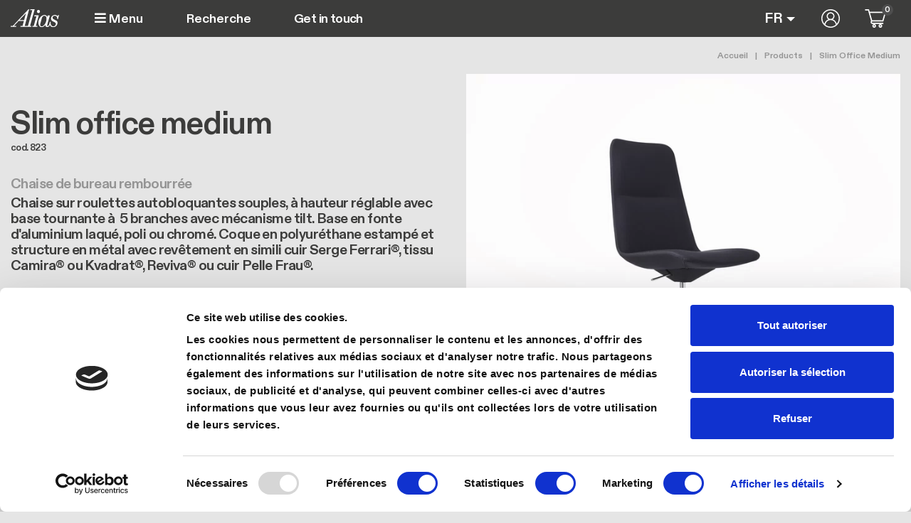

--- FILE ---
content_type: text/html; charset=UTF-8
request_url: https://alias.design/fr/produits/slim-office-medium
body_size: 29459
content:
<!DOCTYPE html><html lang="fr" dir="ltr" class="h-100"><head><meta charset="utf-8" /><noscript><style>form.antibot * :not(.antibot-message) { display: none !important; }</style></noscript><meta name="description" content="Faites connaissance avec Slim office medium. Entrez dans le monde du design avec Alias." /><link rel="canonical" href="https://alias.design/fr/produits/slim-office-medium" /><meta name="google-site-verification" content="j5C4bPD_YFcF4Ze3lfnFUDvWE01t76bIK5LRLY9fGBw" /><meta name="Generator" content="Drupal 10 (https://www.drupal.org); Commerce 2" /><meta name="MobileOptimized" content="width" /><meta name="HandheldFriendly" content="true" /><meta name="viewport" content="width=device-width, initial-scale=1.0" /><script data-cookieconsent="ignore" type="text/javascript" id="GTM">(function(w,d,s,l,i){w[l]=w[l]||[];w[l].push({"gtm.start":
new Date().getTime(),event:"gtm.js"});var f=d.getElementsByTagName(s)[0],
j=d.createElement(s),dl=l!="dataLayer"?"&l="+l:"";j.async=true;
j.crossOrigin="anonymous";j.src=
"https://www.googletagmanager.com/gtm.js?id="+i+dl+"";f.parentNode.insertBefore(j,f);})(window,document,"script","dataLayer","GTM-58GZCHM");</script><script type="text/javascript" id="Cookiebot" src="https://consent.cookiebot.com/uc.js" data-cbid="eaaa48cc-b577-463d-8a5c-bb953ea8c6e7" data-blockingmode="manual" data-culture="FR"></script><link rel="icon" href="/themes/custom/customer_frontend/favicon.ico" type="image/vnd.microsoft.icon" /><link rel="alternate" hreflang="en" href="https://alias.design/en/products/slim-office-medium" /><link rel="alternate" hreflang="it" href="https://alias.design/it/prodotti/slim-office-medium" /><link rel="alternate" hreflang="fr" href="https://alias.design/fr/produits/slim-office-medium" /><link rel="alternate" hreflang="de" href="https://alias.design/de/produkte/slim-office-medium" /><title>Slim office medium - Chaises de bureau - Alias</title><link rel="stylesheet" media="all" href="/libraries/splide/dist/css/splide-core.min.css?t60yfo" /><link rel="stylesheet" media="all" href="/modules/contrib/splide/css/splide.base.css?t60yfo" /><link rel="stylesheet" media="all" href="/libraries/splide/dist/css/splide.min.css?t60yfo" /><link rel="stylesheet" media="all" href="/modules/contrib/commerce/modules/cart/css/commerce_cart.layout.css?t60yfo" /><link rel="stylesheet" media="all" href="/core/themes/stable9/css/core/components/progress.module.css?t60yfo" /><link rel="stylesheet" media="all" href="/core/themes/stable9/css/core/components/ajax-progress.module.css?t60yfo" /><link rel="stylesheet" media="all" href="/modules/contrib/antibot/css/antibot.css?t60yfo" /><link rel="stylesheet" media="all" href="/modules/contrib/blazy/css/blazy.css?t60yfo" /><link rel="stylesheet" media="all" href="/modules/contrib/ajaxin/css/components/ajaxin.three-bounce.css?t60yfo" /><link rel="stylesheet" media="all" href="/modules/contrib/blazy/css/components/blazy.loading.css?t60yfo" /><link rel="stylesheet" media="all" href="/modules/contrib/splide/css/components/splide.navigation.css?t60yfo" /><link rel="stylesheet" media="all" href="/core/themes/stable9/css/views/views.module.css?t60yfo" /><link rel="stylesheet" media="all" href="/modules/contrib/webform/css/webform.composite.css?t60yfo" /><link rel="stylesheet" media="all" href="/modules/contrib/webform/css/webform.element.details.toggle.css?t60yfo" /><link rel="stylesheet" media="all" href="/modules/contrib/webform/css/webform.element.managed_file.css?t60yfo" /><link rel="stylesheet" media="all" href="/modules/contrib/webform/css/webform.element.message.css?t60yfo" /><link rel="stylesheet" media="all" href="/modules/contrib/webform/css/webform.element.options.css?t60yfo" /><link rel="stylesheet" media="all" href="/modules/contrib/webform/css/webform.form.css?t60yfo" /><link rel="stylesheet" media="all" href="/modules/contrib/commerce/modules/cart/css/commerce_cart.theme.css?t60yfo" /><link rel="stylesheet" media="all" href="/modules/contrib/ajaxin/css/ajaxin.css?t60yfo" /><link rel="stylesheet" media="all" href="/modules/contrib/io/css/io.css?t60yfo" /><link rel="stylesheet" media="all" href="/modules/contrib/paragraphs/css/paragraphs.unpublished.css?t60yfo" /><link rel="stylesheet" media="all" href="/modules/contrib/social_media_links/css/social_media_links.theme.css?t60yfo" /><link rel="stylesheet" media="all" href="/core/themes/stable9/css/core/assets/vendor/normalize-css/normalize.css?t60yfo" /><link rel="stylesheet" media="all" href="/themes/contrib/bootstrap5/css/components/action-links.css?t60yfo" /><link rel="stylesheet" media="all" href="/themes/contrib/bootstrap5/css/components/breadcrumb.css?t60yfo" /><link rel="stylesheet" media="all" href="/themes/contrib/bootstrap5/css/components/container-inline.css?t60yfo" /><link rel="stylesheet" media="all" href="/themes/contrib/bootstrap5/css/components/details.css?t60yfo" /><link rel="stylesheet" media="all" href="/themes/contrib/bootstrap5/css/components/exposed-filters.css?t60yfo" /><link rel="stylesheet" media="all" href="/themes/contrib/bootstrap5/css/components/field.css?t60yfo" /><link rel="stylesheet" media="all" href="/themes/contrib/bootstrap5/css/components/form.css?t60yfo" /><link rel="stylesheet" media="all" href="/themes/contrib/bootstrap5/css/components/icons.css?t60yfo" /><link rel="stylesheet" media="all" href="/themes/contrib/bootstrap5/css/components/inline-form.css?t60yfo" /><link rel="stylesheet" media="all" href="/themes/contrib/bootstrap5/css/components/item-list.css?t60yfo" /><link rel="stylesheet" media="all" href="/themes/contrib/bootstrap5/css/components/links.css?t60yfo" /><link rel="stylesheet" media="all" href="/themes/contrib/bootstrap5/css/components/menu.css?t60yfo" /><link rel="stylesheet" media="all" href="/themes/contrib/bootstrap5/css/components/more-link.css?t60yfo" /><link rel="stylesheet" media="all" href="/themes/contrib/bootstrap5/css/components/pager.css?t60yfo" /><link rel="stylesheet" media="all" href="/themes/contrib/bootstrap5/css/components/tabledrag.css?t60yfo" /><link rel="stylesheet" media="all" href="/themes/contrib/bootstrap5/css/components/tableselect.css?t60yfo" /><link rel="stylesheet" media="all" href="/themes/contrib/bootstrap5/css/components/tablesort.css?t60yfo" /><link rel="stylesheet" media="all" href="/themes/contrib/bootstrap5/css/components/textarea.css?t60yfo" /><link rel="stylesheet" media="all" href="/themes/contrib/bootstrap5/css/components/ui-dialog.css?t60yfo" /><link rel="stylesheet" media="all" href="/themes/contrib/bootstrap5/css/components/messages.css?t60yfo" /><link rel="stylesheet" media="all" href="/themes/contrib/bootstrap5/css/components/progress.css?t60yfo" /><link rel="stylesheet" media="all" href="/themes/contrib/bootstrap5/css/components/file.css?t60yfo" /><link rel="stylesheet" media="all" href="/themes/contrib/bootstrap5/css/style.css?t60yfo" /><link rel="stylesheet" media="all" href="/themes/contrib/bootstrap5/dist/icons/1.11.0/font/bootstrap-icons.css?t60yfo" /><link rel="stylesheet" media="all" href="/themes/custom/customer_frontend/css/fontawesome.min.css?t60yfo" /><link rel="stylesheet" media="all" href="/themes/custom/customer_frontend/css/style.css?t60yfo" /><script type="application/json" data-drupal-selector="drupal-settings-json">{"path":{"baseUrl":"\/","pathPrefix":"fr\/","currentPath":"product\/138","currentPathIsAdmin":false,"isFront":false,"currentLanguage":"fr"},"pluralDelimiter":"\u0003","suppressDeprecationErrors":true,"ajaxin":{"sitewide":false,"color":"orange","skin":"three-bounce","count":3,"theme":"\u003Cdiv class=\u0022ajaxin-wrapper ajaxin-wrapper--inline b-loader\u0022\u003E\n  \n  \u003Cdiv aria-label=\u0022Loading animation\u0022 aria-hidden=\u0022true\u0022 class=\u0022ajaxin ajaxin--three-bounce is-orange\u0022\u003E\n                  \u003Cspan class=\u0022sk sk1\u0022\u003E\u003C\/span\u003E\n              \u003Cspan class=\u0022sk sk2\u0022\u003E\u003C\/span\u003E\n              \u003Cspan class=\u0022sk sk3\u0022\u003E\u003C\/span\u003E\n            \u003C\/div\u003E\n\u003C\/div\u003E\n","themeFullscreen":"\u003Cdiv class=\u0022ajaxin-wrapper ajaxin-wrapper--inline is-orange ajaxin-wrapper--fs\u0022\u003E\n      \u003Cdiv class=\u0022ajaxin-wrapper__progress sk\u0022\u003E\u0026nbsp;\u003C\/div\u003E\n  \n  \u003Cdiv aria-label=\u0022Loading animation\u0022 aria-hidden=\u0022true\u0022 class=\u0022ajaxin ajaxin--three-bounce is-orange\u0022\u003E\n                  \u003Cspan class=\u0022sk sk1\u0022\u003E\u003C\/span\u003E\n              \u003Cspan class=\u0022sk sk2\u0022\u003E\u003C\/span\u003E\n              \u003Cspan class=\u0022sk sk3\u0022\u003E\u003C\/span\u003E\n            \u003C\/div\u003E\n\u003C\/div\u003E\n"},"gtag":{"tagId":"","consentMode":false,"otherIds":[],"events":[{"name":"view_item","data":{"currency":"EUR","value":"0.00","items":[{"item_name":"Slim office medium","item_id":"823","affiliation":"Alias Store"}]}}],"additionalConfigInfo":[]},"ajaxPageState":{"libraries":"[base64]","theme":"customer_frontend","theme_token":null},"ajaxTrustedUrl":{"form_action_p_pvdeGsVG5zNF_XLGPTvYSKCf43t8qZYSwcfZl2uzM":true,"\/fr\/produits\/slim-office-medium?element_parents=elements\/upload\u0026ajax_form=1":true,"\/fr\/search":true},"gtm":{"tagId":null,"settings":{"data_layer":"dataLayer","include_classes":false,"allowlist_classes":"","blocklist_classes":"","include_environment":false,"environment_id":"","environment_token":""},"tagIds":["GTM-58GZCHM"]},"io":{"block":{"inside":true,"addNow":true,"selector":"[data-io-block-trigger]","errorClass":"io__error","successClass":"io__loaded","disconnect":false,"rootMargin":"0px","threshold":[0,0.25,0.5,0.75,1]}},"antibot":{"forms":{"webform-submission-contact-us-paragraph-240-add-form":{"id":"webform-submission-contact-us-paragraph-240-add-form","key":"AMbG9h2AHzqpjGxitSdsYzHttuWaXRS2iPm3I_coBsJ"}}},"ajax":{"edit-upload-upload-button":{"callback":["Drupal\\webform\\Element\\WebformDocumentFile","uploadAjaxCallback"],"wrapper":"ajax-wrapper","effect":"fade","progress":{"type":"throbber","message":null},"event":"mousedown","keypress":true,"prevent":"click","url":"\/fr\/produits\/slim-office-medium?element_parents=elements\/upload\u0026ajax_form=1","httpMethod":"POST","dialogType":"ajax","submit":{"_triggering_element_name":"upload_upload_button","_triggering_element_value":"Transf\u00e9rer"}}},"file":{"elements":{"#edit-upload-upload":"pdf,jpeg,jpg,mp4,m4v,mov"}},"views":{"ajax_path":"\/fr\/views\/ajax","ajaxViews":{"views_dom_id:27d994071c20929615d02107176437f20928b8c0962686f516206af6484723c9":{"view_name":"alias_related_content","view_display_id":"embed_1","view_args":"154","view_path":"\/product\/138","view_base_path":null,"view_dom_id":"27d994071c20929615d02107176437f20928b8c0962686f516206af6484723c9","pager_element":0},"views_dom_id:92292b8dc876ae89ca0d008953fa738c2d32b094f2c9dfe498e05a5da04cea6e":{"view_name":"alias_products","view_display_id":"embed_2","view_args":"154","view_path":"\/product\/138","view_base_path":"taxonomy\/term\/%taxonomy_term","view_dom_id":"92292b8dc876ae89ca0d008953fa738c2d32b094f2c9dfe498e05a5da04cea6e","pager_element":0}}},"blazy":{"loadInvisible":false,"offset":100,"saveViewportOffsetDelay":50,"validateDelay":25,"container":"","loader":true,"unblazy":false,"visibleClass":false,"useAjax":true},"blazyIo":{"disconnect":false,"rootMargin":"0px","threshold":[0,0.25,0.5,0.75,1]},"splide":{"defaults":{"destroy":false,"type":"slide","rewind":false,"rewindByDrag":false,"speed":400,"rewindSpeed":0,"waitForTransition":false,"width":0,"height":0,"fixedWidth":0,"fixedHeight":0,"heightRatio":0,"autoWidth":false,"autoHeight":false,"perPage":1,"perMove":0,"clones":0,"cloneStatus":true,"start":0,"focus":0,"gap":0,"easing":"cubic-bezier(.42,.65,.27,.99)","arrows":true,"arrowPath":"","pagination":true,"paginationKeyboard":true,"paginationDirection":"ltr","omitEnd":false,"autoplay":false,"interval":5000,"pauseOnHover":true,"pauseOnFocus":true,"progress":false,"resetProgress":true,"keyboard":false,"drag":true,"snap":false,"noDrag":"","dragMinThreshold":10,"flickVelocityThreshold":0.6,"flickPower":600,"flickMaxPages":1,"direction":"ltr","cover":false,"mediaQuery":"max","slideFocus":false,"focusableNodes":"a, button, textarea, input, select, iframe","isNavigation":false,"trimSpace":true,"live":true,"updateOnMove":false,"autoScroll":false,"intersection":false,"video":false,"down":false,"fullscreen":false,"randomize":false,"wheel":false,"releaseWheel":false,"wheelSleep":0,"wheelMinThreshold":0,"zoom":false,"animation":""},"extras":{"destroy":false,"rewind":false,"speed":400,"width":0,"height":0,"fixedWidth":0,"fixedHeight":0,"heightRatio":0,"perPage":1,"perMove":0,"clones":0,"focus":0,"gap":0,"padding":"","easing":"cubic-bezier(.42,.65,.27,.99)","arrows":true,"pagination":true,"drag":true,"snap":false,"direction":"ltr","keyboard":true,"trimSpace":true},"resets":{"arrows":false,"autoplay":false,"drag":false,"pagination":false,"perPage":1,"perMove":1,"progress":false,"start":0,"type":"fade"}},"quicklink":{"admin_link_container_patterns":["#block-local-tasks-block a",".block-local-tasks-block a","#drupal-off-canvas a","#toolbar-administration a"],"ignore_admin_paths":true,"ignore_ajax_links":true,"ignore_file_ext":true,"total_request_limit":0,"concurrency_throttle_limit":0,"idle_wait_timeout":2000,"viewport_delay":0,"debug":false,"url_patterns_to_ignore":["user\/logout","#","\/admin","\/edit"]},"user":{"uid":0,"permissionsHash":"2a224977706079857c3aa6a54c0180dec6775c5e64a4b8220c4edc053ceeb62c"}}</script><script src="/core/misc/drupalSettingsLoader.js?v=10.4.5"></script><script src="/modules/contrib/google_tag/js/gtag.js?t60yfo"></script><script src="/modules/contrib/google_tag/js/gtm.js?t60yfo"></script><link rel="shortcut icon" href="/themes/custom/customer_frontend/favicon-32.png" type=image/x-icon><link rel=apple-touch-icon href="/themes/custom/customer_frontend/favicon-120.png"><link rel=apple-touch-icon sizes=180x180 href="/themes/custom/customer_frontend/favicon-180.png"><link rel=apple-touch-icon sizes=152x152 href="/themes/custom/customer_frontend/favicon-152.png"><link rel=apple-touch-icon sizes=167x167 href="/themes/custom/customer_frontend/favicon-167.png"><style>
section.block {border-top: 50px solid red;}
</style></head><body class="path-product d-flex flex-column h-100"> <a href="#main-content" class="visually-hidden focusable skip-link"> Aller au contenu principal </a> <noscript><iframe src="https://www.googletagmanager.com/ns.html?id=GTM-58GZCHM"
height="0" width="0" style="display:none;visibility:hidden"></iframe></noscript><noscript><iframe src="https://www.googletagmanager.com/ns.html?id=GTM-58GZCHM"
height="0" width="0" style="display:none;visibility:hidden"></iframe></noscript><div class="dialog-off-canvas-main-canvas d-flex flex-column h-100" data-off-canvas-main-canvas> <header class="fixed-top clearheader container-fluid" role="region" id="header-menu"> <nav class="position-relative navbar navbar-expand-lg"><div class="header-row-2 w-100"><div class="d-flex align-items-center justify-content-between"><div class="header-col-left"><div id="block-customer-frontend-site-branding" class="block system-branding-block"><div class="navbar-brand d-flex align-items-center"> <a href="/fr" title="Alias Design" rel="home" class="site-logo d-block"> <img height="36" width="36" src="/themes/custom/customer_frontend/logo.svg" alt="Alias Design" title="Alias Design"/> </a></div></div> <button class="btn" type="button" data-bs-toggle="offcanvas" data-bs-target="#contentOffcanvas2" aria-controls="contentOffcanvas2"> <i class="fas fa-bars"></i> Menu </button></div><div class="header-col-center flex-grow-1"><div class="views-exposed-form block block-views block-views-exposed-filter-blockoto-global-search-page-1" data-drupal-selector="views-exposed-form-oto-global-search-page-1" id="block-customer-frontend-exposedformoto-global-searchpage-1"><form data-block="header_row_2_center" action="/fr/search" method="get" id="views-exposed-form-oto-global-search-page-1" accept-charset="UTF-8"><div class="form--inline clearfix"><div class="js-form-item form-item js-form-type-textfield form-type-textfield js-form-item-search-api-fulltext form-item-search-api-fulltext"> <label for="edit-search-api-fulltext">Fulltext search</label> <input placeholder="Recherche" data-drupal-selector="edit-search-api-fulltext" type="text" id="edit-search-api-fulltext" name="search_api_fulltext" value="" size="30" maxlength="128" class="form-text form-control" /></div><div data-drupal-selector="edit-actions" class="form-actions js-form-wrapper form-wrapper" id="edit-actions"> <input data-drupal-selector="edit-submit-oto-global-search" type="submit" id="edit-submit-oto-global-search" value="Apply" class="button js-form-submit form-submit btn btn-primary" /></div></div></form></div><nav role="navigation" aria-labelledby="block-customer-frontend-main-menu-menu" id="block-customer-frontend-main-menu" class="d-none d-lg-block block block-menu navigation menu--main"><h5 class="visually-hidden" id="block-customer-frontend-main-menu-menu">Main navigation</h5><div class="justify-content-md-end" id="menu-main"><ul data-block="header_row_2_center" class="navbar-nav mr-auto"><li class="nav-item"> <a href="/fr/contact-us" class="nav-item nav-link" data-drupal-link-system-path="node/6">Get in touch</a></li></ul></div> </nav></div><div class="header-col-right"><div id="block-customer-frontend-flyoutcartoto" class="block oto-com-atc-flyout-block"><div id="flyout-oto-block" class="flyout--cart-block js-view-dom-id-flyout--cart-block"></div></div><link rel="stylesheet" media="all" href="/core/themes/stable9/css/core/dropbutton/dropbutton.css?t60yfo" /><link rel="stylesheet" media="all" href="/themes/contrib/bootstrap5/css/components/dropbutton.css?t60yfo" /><div id="block-customer-frontend-dropdownlanguage" class="dropdown-language block dropdown-languagelanguage-interface"><fieldset class="js-form-item form-item js-form-wrapper form-wrapper"><legend> <span class="fieldset-legend">Switch Language</span></legend><div class="fieldset-wrapper"><div class="dropbutton-wrapper" data-drupal-ajax-container><div class="dropbutton-widget"><div class="dropdown"><button class="btn border-0 p-0 dropdown-toggle" type="button" data-bs-toggle="dropdown" aria-expanded="false"><span class="language-link active-language"><img class="language-icon img-fluid" src="/themes/custom/oto_frontend/flags/fr.png" width="16" height="11" alt="FR" title="FR" loading="lazy" typeof="foaf:Image"> FR</span></button><div class="dropdown-menu"><a href="/en/products/slim-office-medium" class="language-link" hreflang="en"><img class="language-icon img-fluid" src="/themes/custom/oto_frontend/flags/en.png" width="16" height="11" alt="EN" title="EN" loading="lazy" typeof="foaf:Image"> EN</a><a href="/it/prodotti/slim-office-medium" class="language-link" hreflang="it"><img class="language-icon img-fluid" src="/themes/custom/oto_frontend/flags/it.png" width="16" height="11" alt="IT" title="IT" loading="lazy" typeof="foaf:Image"> IT</a><a href="/de/produkte/slim-office-medium" class="language-link" hreflang="de"><img class="language-icon img-fluid" src="/themes/custom/oto_frontend/flags/de.png" width="16" height="11" alt="DE" title="DE" loading="lazy" typeof="foaf:Image"> DE</a></div></div></div></div></div></fieldset></div><nav role="navigation" aria-labelledby="block-customer-frontend-account-menu-menu" id="block-customer-frontend-account-menu" class="block block-menu navigation menu--account"><h5 class="visually-hidden" id="block-customer-frontend-account-menu-menu">User account menu</h5><ul data-block="header_row_2_right" class="nav navbar-nav"><li class="nav-item"> <a href="/fr/user/login" class="nav-link" data-drupal-link-system-path="user/login">Se connecter</a></li></ul> </nav><div class="cart--cart-block"><div class="cart-block--summary"> <a class="cart-block--link__expand" href="/fr/cart"> <span class="cart-block--summary__icon"> </span> <span class="cart-block--summary__count">0</span> </a></div></div></div></div></div> </nav></header><main role="main"><div class="content-main"><div id="block-customer-frontend-breadcrumbs" class="block system-breadcrumb-block"> <nav class="container container-breadcrumb" aria-label="breadcrumb"><h2 id="system-breadcrumb" class="visually-hidden">Fil d'Ariane</h2><ol class="breadcrumb c1l text-md-end"><li class="breadcrumb-item"> <a href="/fr">Accueil</a></li><li class="breadcrumb-item"> <a href="/fr/produits">Products</a></li><li class="breadcrumb-item"> Slim Office Medium</li></ol> </nav></div><div class="region-content-offcanvas-2" id="offcanvas-2"><div class="container"><div class="offcanvas offcanvas-start col-12 col-md-2" tabindex="-1" id="contentOffcanvas2" aria-labelledby="contentOffcanvas2Label"><div class="offcanvas-body"><div id="block-customer-frontend-mainnavigation2" class="block block-system block-system-menu-blockmain-navigation-2"><div class="mobile-menu-top"><div class="container"><div class="offcanvas-header"> <button type="button" class="btn-close text-reset" data-bs-dismiss="offcanvas" aria-label="Close"></button></div></div></div><ul data-block="content_offcanvas_2" class="navbar-nav mr-auto container"><li class="nav-item dropdown"> <a class="menu-collapse nav-link" data-bs-toggle="collapse" href="#menu-1-lvl-1" role="button" aria-expanded="false" aria-controls="menu-1-lvl-1">Alias</a><ul class="dropdown-menu menu-1-lvl-1" id="menu-1-lvl-1"><li class="nav-item"> <a href="/fr/alias-design" class="nav-item nav-link" data-drupal-link-system-path="node/86">Notre boussole</a></li><li class="nav-item"> <a href="/fr/alias-design/something-else" class="nav-item nav-link" data-drupal-link-system-path="node/521">Something Else</a></li><li class="nav-item"> <a href="/fr/alias-design/histoire" class="nav-item nav-link" data-drupal-link-system-path="node/88">Histoire</a></li><li class="nav-item"> <a href="/fr/alias-meubles/awards" class="nav-item nav-link" data-drupal-link-system-path="node/968">Awards</a></li><li class="nav-item"> <a href="/fr/alias-design/durabilite" class="nav-item nav-link" data-drupal-link-system-path="node/87">Durabilité</a></li></ul></li><li class="nav-item dropdown"> <a class="menu-collapse nav-link" data-bs-toggle="collapse" href="#menu-2-lvl-1" role="button" aria-expanded="false" aria-controls="menu-2-lvl-1">Collections et Catalogues</a><ul class="dropdown-menu menu-2-lvl-1" id="menu-2-lvl-1"><li class="nav-item"> <a href="/fr/project-design/nouvelles-collections" class="nav-item nav-link" data-drupal-link-system-path="node/1079">Nouvelles Collections</a></li><li class="nav-item dropdown"> <a class="menu-collapse nav-link" data-bs-toggle="collapse" href="#menu-2-lvl-2" role="button" aria-expanded="false" aria-controls="menu-2-lvl-2">Collections d&#039;intérieur</a><ul class="dropdown-menu menu-2-lvl-2" id="menu-2-lvl-2"><li class="nav-item"> <a href="/fr/collection-indoor" class="mb-4 dropdown-item" data-drupal-link-system-path="node/200">Voir toutes les collections d&#039;intérieur</a></li><li class="nav-item"> <a href="/fr/collection-indoor?field_collection_category_ref_target_id_1=778" class="dropdown-item" data-drupal-link-query="{&quot;field_collection_category_ref_target_id_1&quot;:&quot;778&quot;}" data-drupal-link-system-path="node/200">Chaises et tabourets</a></li><li class="nav-item"> <a href="/fr/collection-indoor?field_collection_category_ref_target_id_1=774" class="dropdown-item" data-drupal-link-query="{&quot;field_collection_category_ref_target_id_1&quot;:&quot;774&quot;}" data-drupal-link-system-path="node/200">Tables et tables basses</a></li><li class="nav-item"> <a href="/fr/collection-indoor?field_collection_category_ref_target_id_1=773" class="dropdown-item" data-drupal-link-query="{&quot;field_collection_category_ref_target_id_1&quot;:&quot;773&quot;}" data-drupal-link-system-path="node/200">Canapés et fauteuils</a></li><li class="nav-item"> <a href="/fr/collection-indoor?field_collection_category_ref_target_id_1=775" class="dropdown-item" data-drupal-link-query="{&quot;field_collection_category_ref_target_id_1&quot;:&quot;775&quot;}" data-drupal-link-system-path="node/200">Bibliothèques et systèmes modulaires</a></li><li class="nav-item"> <a href="/fr/collection-indoor?field_collection_category_ref_target_id_1=777" class="dropdown-item" data-drupal-link-query="{&quot;field_collection_category_ref_target_id_1&quot;:&quot;777&quot;}" data-drupal-link-system-path="node/200">Lits</a></li><li class="nav-item"> <a href="/fr/collection-indoor?field_collection_category_ref_target_id_1=776" class="dropdown-item" data-drupal-link-query="{&quot;field_collection_category_ref_target_id_1&quot;:&quot;776&quot;}" data-drupal-link-system-path="node/200">Accessoires</a></li></ul></li><li class="nav-item"> <a href="/fr/collection-outdoor" class="nav-item nav-link" data-drupal-link-system-path="node/201">Collections d&#039;extérieures</a></li><li class="nav-item"> <a href="/fr/alias-catalogues" class="nav-item nav-link" data-drupal-link-system-path="node/511">Catalogues</a></li><li class="nav-item"> <a href="/fr/configurateur" class="nav-item nav-link" data-drupal-link-system-path="node/1043">Configurateur</a></li></ul></li><li class="nav-item dropdown"> <a class="menu-collapse nav-link" data-bs-toggle="collapse" href="#menu-3-lvl-1" role="button" aria-expanded="false" aria-controls="menu-3-lvl-1">Produits</a><ul class="dropdown-menu menu-3-lvl-1" id="menu-3-lvl-1"><li class="nav-item"> <a href="/fr/produits/nouveaux-produits" class="nav-item nav-link" data-drupal-link-system-path="node/1077">Nouveaux produits</a></li><li class="nav-item"> <a href="/fr/produits/design-icons" class="nav-item nav-link" data-drupal-link-system-path="node/1078">Design Icons</a></li><li class="nav-item dropdown"> <a class="menu-collapse nav-link" data-bs-toggle="collapse" href="#menu-3-lvl-2" role="button" aria-expanded="false" aria-controls="menu-3-lvl-2">Chaises et tabourets</a><ul class="dropdown-menu menu-3-lvl-2" id="menu-3-lvl-2"><li class="nav-item"> <a href="/fr/chaises-tabourets-design" class="mb-4 dropdown-item" data-drupal-link-system-path="taxonomy/term/18">Voir toutes les chaises et tabourets</a></li><li class="nav-item"> <a href="/fr/chaises-tabourets-design/chaises-italiennes-design" class="dropdown-item" data-drupal-link-system-path="taxonomy/term/181">Chaises</a></li><li class="nav-item"> <a href="/fr/chaises-tabourets-design/chaises-design-rembourrees" class="dropdown-item" data-drupal-link-system-path="taxonomy/term/364">Chaises rembourrées</a></li><li class="nav-item"> <a href="/fr/chaises-tabourets-design/tabourets-design" class="dropdown-item" data-drupal-link-system-path="taxonomy/term/192">Tabourets et banquettes</a></li><li class="nav-item"> <a href="/fr/chaises-tabourets-design/chaises-bureau-design" class="dropdown-item" data-drupal-link-system-path="taxonomy/term/186">Chaises de bureau</a></li><li class="nav-item"> <a href="/fr/chaises-tabourets-design/chaise-salle-de-reunion" class="dropdown-item" data-drupal-link-system-path="taxonomy/term/366">Sièges de conférence</a></li></ul></li><li class="nav-item dropdown"> <a class="menu-collapse nav-link" data-bs-toggle="collapse" href="#menu-4-lvl-2" role="button" aria-expanded="false" aria-controls="menu-4-lvl-2">Tables et tables basses</a><ul class="dropdown-menu menu-4-lvl-2" id="menu-4-lvl-2"><li class="nav-item"> <a href="/fr/tables-et-tables-basses-design" class="mb-4 dropdown-item" data-drupal-link-system-path="taxonomy/term/32">Voir toutes les tables et tables basses</a></li><li class="nav-item"> <a href="/fr/tables-et-tables-basses-design/tables-design" class="dropdown-item" data-drupal-link-system-path="taxonomy/term/370">Tables</a></li><li class="nav-item"> <a href="/fr/tables-et-tables-basses-design/tables-basse-design-luxe" class="dropdown-item" data-drupal-link-system-path="taxonomy/term/368">Tables basses</a></li><li class="nav-item"> <a href="/fr/tables-et-tables-basses-design/mange-debout-design" class="dropdown-item" data-drupal-link-system-path="taxonomy/term/376">Tables hautes</a></li><li class="nav-item"> <a href="/fr/tables-et-tables-basses-design/tables-bureaux-luxe" class="dropdown-item" data-drupal-link-system-path="taxonomy/term/378">Bureaux</a></li><li class="nav-item"> <a href="/fr/tables-et-tables-basses-design/table-de-reunion-design" class="dropdown-item" data-drupal-link-system-path="taxonomy/term/380">Tables de réunion</a></li></ul></li><li class="nav-item dropdown"> <a class="menu-collapse nav-link" data-bs-toggle="collapse" href="#menu-5-lvl-2" role="button" aria-expanded="false" aria-controls="menu-5-lvl-2">Canapés et fauteuils</a><ul class="dropdown-menu menu-5-lvl-2" id="menu-5-lvl-2"><li class="nav-item"> <a href="/fr/lounge-chaise-design" class="mb-4 dropdown-item" data-drupal-link-system-path="taxonomy/term/33">Tous les canapés et fauteuils</a></li><li class="nav-item"> <a href="/fr/lounge-chaise-design/fauteuil-design-italien" class="dropdown-item" data-drupal-link-system-path="taxonomy/term/383">Fauteuils</a></li><li class="nav-item"> <a href="/fr/lounge-chaise-design/canapes-modulables-design" class="dropdown-item" data-drupal-link-system-path="taxonomy/term/389">Canapés modulables</a></li><li class="nav-item"> <a href="/fr/lounge-chaise-design/banc-poufs-design" class="dropdown-item" data-drupal-link-system-path="taxonomy/term/381">Poufs et bancs</a></li><li class="nav-item"> <a href="/fr/lounge-chaise-design/canapes-italiens-design-modernes" class="dropdown-item" data-drupal-link-system-path="taxonomy/term/382">Canapés</a></li><li class="nav-item"> <a href="/fr/lounge-chaise-design/canapes-bureau" class="dropdown-item" data-drupal-link-system-path="taxonomy/term/384">Canapés de bureau</a></li><li class="nav-item"> <a href="/fr/lounge-chaise/fauteuils-design-italien" class="dropdown-item" data-drupal-link-system-path="taxonomy/term/747">Fauteuiles</a></li><li class="nav-item"> <a href="/fr/lounge-chaise-design/fauteuils-chaise-longue" class="dropdown-item" data-drupal-link-system-path="taxonomy/term/385">Chaise longue et dormeuse</a></li></ul></li><li class="nav-item dropdown"> <a class="menu-collapse nav-link" data-bs-toggle="collapse" href="#menu-6-lvl-2" role="button" aria-expanded="false" aria-controls="menu-6-lvl-2">Bibliothèques et systèmes modulaires</a><ul class="dropdown-menu menu-6-lvl-2" id="menu-6-lvl-2"><li class="nav-item"> <a href="/fr/bibliotheque-systemes-design" class="mb-4 dropdown-item" data-drupal-link-system-path="taxonomy/term/34">Toutes les bibliothèques et systèmes modulaires</a></li><li class="nav-item"> <a href="/fr/bibliotheque-systemes-design/meubles-bibliotheques" class="dropdown-item" data-drupal-link-system-path="taxonomy/term/388">Bibliothèques autoportantes</a></li><li class="nav-item"> <a href="/fr/bibliotheque-systemes-design/bibliotheques-murales-design" class="dropdown-item" data-drupal-link-system-path="taxonomy/term/387">Bibliothèque</a></li><li class="nav-item"> <a href="/fr/bibliotheque-systemes-design/bibliotheque-sol-plafond" class="dropdown-item" data-drupal-link-system-path="taxonomy/term/391">Au plafond bibliothèque</a></li><li class="nav-item"> <a href="/fr/bibliotheque-systemes-design/cloisons-roulette" class="dropdown-item" data-drupal-link-system-path="taxonomy/term/390">Cloison sur roulettes</a></li><li class="nav-item"> <a href="/fr/bibliotheque-systemes-design/consoles-italiennes-design" class="dropdown-item" data-drupal-link-system-path="taxonomy/term/720">Consoles et buffets</a></li></ul></li><li class="nav-item"> <a href="/fr/lits-design" class="nav-item nav-link" data-drupal-link-system-path="taxonomy/term/35">Lits</a></li><li class="nav-item"> <a href="/fr/accessoires-design" class="nav-item nav-link" data-drupal-link-system-path="taxonomy/term/36">Accessoires</a></li><li class="nav-item"> <a href="/fr/mobilier-jardin-design" class="nav-item nav-link" data-drupal-link-system-path="taxonomy/term/37">Extérieur</a></li></ul></li><li class="nav-item"> <a href="/fr/designers" class="nav-item nav-link" data-drupal-link-system-path="node/37">Designers</a></li><li class="nav-item dropdown"> <a class="menu-collapse nav-link" data-bs-toggle="collapse" href="#menu-5-lvl-1" role="button" aria-expanded="false" aria-controls="menu-5-lvl-1">Projets et inspirations</a><ul class="dropdown-menu menu-5-lvl-1" id="menu-5-lvl-1"><li class="nav-item"> <a href="/fr/project-design" class="nav-item nav-link" data-drupal-link-system-path="node/74">Projets</a></li><li class="nav-item"> <a href="/fr/inspirations-trend-interior/materialias" class="nav-item nav-link" data-drupal-link-system-path="node/1067">MateriAlias</a></li><li class="nav-item"> <a href="/fr/inspiration-communaute-instagram" class="nav-item nav-link" data-drupal-link-system-path="node/1004">Community</a></li><li class="nav-item"> <a href="/fr/magazine" class="nav-item nav-link" data-drupal-link-system-path="node/19">Magazine</a></li><li class="nav-item"> <a href="/fr/press" class="nav-item nav-link" data-drupal-link-system-path="node/955">Presse</a></li></ul></li><li class="nav-item"> <a href="/fr/dealers" class="nav-item nav-link" data-drupal-link-system-path="dealers">Concessionnaires</a></li><li class="nav-item"> <a href="/fr/contact-us" class="nav-item nav-link" data-drupal-link-system-path="node/6">Contact</a></li></ul></div></div></div></div></div><div class="row g-0"><div class="order-1 order-lg-2 col-12"><div data-drupal-messages-fallback class="hidden"></div><article class="product product--full container-fluid"><div class="product-section1 row"><div class="product-col1 col-12 col-md-6"><div class="field field--name-title field--type-string field--label-hidden field__item"><h1>Slim office medium</h1></div><div class="field field--name-field-code field--type-string field--label-hidden field__item">cod. 823</div><div class="clearfix text-formatted field field--name-field-short-description field--type-text-long field--label-hidden field__item"><p>Chaise de bureau rembourrée</p></div><div class="clearfix text-formatted field field--name-body field--type-text-with-summary field--label-hidden field__item"><p>Chaise sur roulettes autobloquantes souples, à hauteur réglable avec base tournante à&nbsp; 5 branches avec mécanisme tilt. Base en fonte d'aluminium laqué, poli ou chromé. Coque en polyuréthane estampé et structure en métal avec revêtement en simili cuir Serge Ferrari®, tissu Camira® ou Kvadrat®, Reviva® ou cuir Pelle Frau®.</p></div><div class="product-data"><div class="col-auto flex-grow-1"><div>Collection</div><div><div class="field field--name-field-collection-ref field--type-entity-reference field--label-hidden field__items"><div class="field__item"><a href="/fr/collection-indoor/slim-office" hreflang="fr">SLIM OFFICE</a></div></div></div></div><div class="col-auto flex-grow-1"><div>Designer</div><div><a href="/fr/designers/pearsonlloyd" hreflang="fr">PearsonLloyd</a></div></div><div class="col-auto flex-grow-1"><div>Année</div><div>2016</div></div></div><div class="product-links"><div class="link-dealer"><a href="/fr/dealers">Trouvez un revendeur</a></div></div></div><div class="product-col2 col-12 col-md-6"><div class="field field--name-field-thron-image-main field--type-string-long field--label-hidden"> <picture> <source media="(min-width: 1400px)" type="image/webp" srcset="https://alias-cdn.thron.com/delivery/public/image/alias/2321efc8-b1af-49da-8da2-262925256410/ninc0a/std/960x706/alias_823_slim-office-medium_1-fr.webp?format=WEBP&scalemode=centered"> <source media="(min-width: 1200px)" type="image/webp" srcset="https://alias-cdn.thron.com/delivery/public/image/alias/2321efc8-b1af-49da-8da2-262925256410/ninc0a/std/700x515/alias_823_slim-office-medium_1-fr.webp?format=WEBP&scalemode=centered"> <source media="(min-width: 992px)" type="image/webp" srcset="https://alias-cdn.thron.com/delivery/public/image/alias/2321efc8-b1af-49da-8da2-262925256410/ninc0a/std/600x441/alias_823_slim-office-medium_1-fr.webp?format=WEBP&scalemode=centered"> <source media="(min-width: 768px)" type="image/webp" srcset="https://alias-cdn.thron.com/delivery/public/image/alias/2321efc8-b1af-49da-8da2-262925256410/ninc0a/std/496x365/alias_823_slim-office-medium_1-fr.webp?format=WEBP&scalemode=centered"> <source media="(min-width:576px)" type="image/webp" srcset="https://alias-cdn.thron.com/delivery/public/image/alias/2321efc8-b1af-49da-8da2-262925256410/ninc0a/std/768x565/alias_823_slim-office-medium_1-fr.webp?format=WEBP&scalemode=centered"> <source media="(max-width:575.98px)" type="image/webp" srcset="https://alias-cdn.thron.com/delivery/public/image/alias/2321efc8-b1af-49da-8da2-262925256410/ninc0a/std/576x423/alias_823_slim-office-medium_1-fr.webp?format=WEBP&scalemode=centered"> <img decoding="async" class="b-lazy img-fluid" loading="lazy" src="https://alias-cdn.thron.com/delivery/public/image/alias/2321efc8-b1af-49da-8da2-262925256410/ninc0a/std/496x365/alias_823_slim-office-medium_1-fr.webp?format=WEBP&scalemode=centered" alt="" title="Alias_823_Slim-office-medium_1"> </picture></div></div></div><div class="product-section2 mb-6"></div><style> .splide__container{box-sizing:border-box;position:relative}.splide__list{backface-visibility:hidden;display:-ms-flexbox;display:flex;height:100%;margin:0!important;padding:0!important}.splide.is-initialized:not(.is-active) .splide__list{display:block}.splide__pagination{-ms-flex-align:center;align-items:center;display:-ms-flexbox;display:flex;-ms-flex-wrap:wrap;flex-wrap:wrap;-ms-flex-pack:center;justify-content:center;margin:0;pointer-events:none}.splide__pagination li{display:inline-block;line-height:1;list-style-type:none;margin:0;pointer-events:auto}.splide:not(.is-overflow) .splide__pagination{display:none}.splide__progress__bar{width:0}.splide{position:relative;visibility:hidden}.splide.is-initialized,.splide.is-rendered{visibility:visible}.splide__slide{backface-visibility:hidden;box-sizing:border-box;-ms-flex-negative:0;flex-shrink:0;list-style-type:none!important;margin:0;position:relative}.splide__slide img{vertical-align:bottom}.splide__spinner{animation:splide-loading 1s linear infinite;border:2px solid #999;border-left-color:transparent;border-radius:50%;bottom:0;contain:strict;display:inline-block;height:20px;left:0;margin:auto;position:absolute;right:0;top:0;width:20px}.splide__sr{clip:rect(0 0 0 0);border:0;height:1px;margin:-1px;overflow:hidden;padding:0;position:absolute;width:1px}.splide__toggle.is-active .splide__toggle__play,.splide__toggle__pause{display:none}.splide__toggle.is-active .splide__toggle__pause{display:inline}.splide__track{overflow:hidden;position:relative;z-index:0}@keyframes splide-loading{0%{transform:rotate(0)}to{transform:rotate(1turn)}}.splide__track--draggable{-webkit-touch-callout:none;-webkit-user-select:none;-ms-user-select:none;user-select:none}.splide__track--fade>.splide__list>.splide__slide{margin:0!important;opacity:0;z-index:0}.splide__track--fade>.splide__list>.splide__slide.is-active{opacity:1;z-index:1}.splide--rtl{direction:rtl}.splide__track--ttb>.splide__list{display:block}.splide__arrow{-ms-flex-align:center;align-items:center;background:#ccc;border:0;border-radius:50%;cursor:pointer;display:-ms-flexbox;display:flex;height:2em;-ms-flex-pack:center;justify-content:center;opacity:.7;padding:0;position:absolute;top:50%;transform:translateY(-50%);width:2em;z-index:1}.splide__arrow svg{fill:#000;height:1.2em;width:1.2em}.splide__arrow:hover:not(:disabled){opacity:.9}.splide__arrow:disabled{opacity:.3}.splide__arrow:focus-visible{outline:3px solid #0bf;outline-offset:3px}.splide__arrow--prev{left:1em}.splide__arrow--prev svg{transform:scaleX(-1)}.splide__arrow--next{right:1em}.splide.is-focus-in .splide__arrow:focus{outline:3px solid #0bf;outline-offset:3px}.splide__pagination{bottom:.5em;left:0;padding:0 1em;position:absolute;right:0;z-index:1}.splide__pagination__page{background:#ccc;border:0;border-radius:50%;display:inline-block;height:8px;margin:3px;opacity:.7;padding:0;position:relative;transition:transform .2s linear;width:8px}.splide__pagination__page.is-active{background:#fff;transform:scale(1.4);z-index:1}.splide__pagination__page:hover{cursor:pointer;opacity:.9}.splide__pagination__page:focus-visible{outline:3px solid #0bf;outline-offset:3px}.splide.is-focus-in .splide__pagination__page:focus{outline:3px solid #0bf;outline-offset:3px}.splide__progress__bar{background:#ccc;height:3px}.splide__slide{-webkit-tap-highlight-color:rgba(0,0,0,0)}.splide__slide:focus{outline:0}@supports(outline-offset:-3px){.splide__slide:focus-visible{outline:3px solid #0bf;outline-offset:-3px}}@media screen and (-ms-high-contrast:none){.splide__slide:focus-visible{border:3px solid #0bf}}@supports(outline-offset:-3px){.splide.is-focus-in .splide__slide:focus{outline:3px solid #0bf;outline-offset:-3px}}@media screen and (-ms-high-contrast:none){.splide.is-focus-in .splide__slide:focus{border:3px solid #0bf}.splide.is-focus-in .splide__track>.splide__list>.splide__slide:focus{border-color:#0bf}}.splide__toggle{cursor:pointer}.splide__toggle:focus-visible{outline:3px solid #0bf;outline-offset:3px}.splide.is-focus-in .splide__toggle:focus{outline:3px solid #0bf;outline-offset:3px}.splide__track--nav>.splide__list>.splide__slide{border:3px solid transparent;cursor:pointer}.splide__track--nav>.splide__list>.splide__slide.is-active{border:3px solid #000}.splide__arrows--rtl .splide__arrow--prev{left:auto;right:1em}.splide__arrows--rtl .splide__arrow--prev svg{transform:scaleX(1)}.splide__arrows--rtl .splide__arrow--next{left:1em;right:auto}.splide__arrows--rtl .splide__arrow--next svg{transform:scaleX(-1)}.splide__arrows--ttb .splide__arrow{left:50%;transform:translate(-50%)}.splide__arrows--ttb .splide__arrow--prev{top:1em}.splide__arrows--ttb .splide__arrow--prev svg{transform:rotate(-90deg)}.splide__arrows--ttb .splide__arrow--next{bottom:1em;top:auto}.splide__arrows--ttb .splide__arrow--next svg{transform:rotate(90deg)}.splide__pagination--ttb{bottom:0;display:-ms-flexbox;display:flex;-ms-flex-direction:column;flex-direction:column;left:auto;padding:1em 0;right:.5em;top:0}
</style><div class="product-section3 row"><div class="col-12"><h2>Characteristics</h2></div><div class="col-12 col-md-6"><div class="splide splide--default blazy splide--field splide--silouette splide--silouette--full splide--optionset--loop-default splide--loop is-slider" data-blazy="" id="splide-silouette" data-splide="{&quot;count&quot;:2,&quot;total&quot;:2,&quot;pagination&quot;:false,&quot;type&quot;:&quot;loop&quot;,&quot;rewind&quot;:true,&quot;perMove&quot;:1}"><div class="splide__arrows"></div><div class="splide__slider"><div class="splide__track"><ul class="splide__list splide__list--loop"><li class="splide__slide slide slide--1"><div class="field field--name-field-thron-image-siluette-cm field--type-string-long field--label-hidden"> <picture> <source media="(min-width: 1400px)" type="image/webp" srcset="https://alias-cdn.thron.com/delivery/public/image/alias/40a16f3a-657c-43de-b41e-e0df80406a6a/ninc0a/std/960x642/.webp?format=WEBP&fill=zoom&fillcolor=rgba:255,255,255"> <source media="(min-width: 1200px)" type="image/webp" srcset="https://alias-cdn.thron.com/delivery/public/image/alias/40a16f3a-657c-43de-b41e-e0df80406a6a/ninc0a/std/700x468/.webp?format=WEBP&fill=zoom&fillcolor=rgba:255,255,255"> <source media="(min-width: 992px)" type="image/webp" srcset="https://alias-cdn.thron.com/delivery/public/image/alias/40a16f3a-657c-43de-b41e-e0df80406a6a/ninc0a/std/600x402/.webp?format=WEBP&fill=zoom&fillcolor=rgba:255,255,255"> <source media="(min-width: 768px)" type="image/webp" srcset="https://alias-cdn.thron.com/delivery/public/image/alias/40a16f3a-657c-43de-b41e-e0df80406a6a/ninc0a/std/496x332/.webp?format=WEBP&fill=zoom&fillcolor=rgba:255,255,255"> <source media="(min-width:576px)" type="image/webp" srcset="https://alias-cdn.thron.com/delivery/public/image/alias/40a16f3a-657c-43de-b41e-e0df80406a6a/ninc0a/std/768x514/.webp?format=WEBP&fill=zoom&fillcolor=rgba:255,255,255"> <source media="(max-width:575.98px)" type="image/webp" srcset="https://alias-cdn.thron.com/delivery/public/image/alias/40a16f3a-657c-43de-b41e-e0df80406a6a/ninc0a/std/576x385/.webp?format=WEBP&fill=zoom&fillcolor=rgba:255,255,255"> <img decoding="async" class="b-lazy img-fluid" loading="lazy" src="https://alias-cdn.thron.com/delivery/public/image/alias/40a16f3a-657c-43de-b41e-e0df80406a6a/ninc0a/std/496x332/.webp?format=WEBP&fill=zoom&fillcolor=rgba:255,255,255" alt="silhouette cm" title="823|silhouette cm"> </picture></div></li><li class="splide__slide slide slide--2"><div class="field field--name-field-thron-image-siluette-inch field--type-string-long field--label-hidden"> <picture> <source media="(min-width: 1400px)" type="image/webp" srcset="https://alias-cdn.thron.com/delivery/public/image/alias/0a828a1b-fb90-4422-95df-dd28db2042e2/ninc0a/std/960x642/.webp?format=WEBP&fill=zoom&fillcolor=rgba:255,255,255"> <source media="(min-width: 1200px)" type="image/webp" srcset="https://alias-cdn.thron.com/delivery/public/image/alias/0a828a1b-fb90-4422-95df-dd28db2042e2/ninc0a/std/700x468/.webp?format=WEBP&fill=zoom&fillcolor=rgba:255,255,255"> <source media="(min-width: 992px)" type="image/webp" srcset="https://alias-cdn.thron.com/delivery/public/image/alias/0a828a1b-fb90-4422-95df-dd28db2042e2/ninc0a/std/600x402/.webp?format=WEBP&fill=zoom&fillcolor=rgba:255,255,255"> <source media="(min-width: 768px)" type="image/webp" srcset="https://alias-cdn.thron.com/delivery/public/image/alias/0a828a1b-fb90-4422-95df-dd28db2042e2/ninc0a/std/496x332/.webp?format=WEBP&fill=zoom&fillcolor=rgba:255,255,255"> <source media="(min-width:576px)" type="image/webp" srcset="https://alias-cdn.thron.com/delivery/public/image/alias/0a828a1b-fb90-4422-95df-dd28db2042e2/ninc0a/std/768x514/.webp?format=WEBP&fill=zoom&fillcolor=rgba:255,255,255"> <source media="(max-width:575.98px)" type="image/webp" srcset="https://alias-cdn.thron.com/delivery/public/image/alias/0a828a1b-fb90-4422-95df-dd28db2042e2/ninc0a/std/576x385/.webp?format=WEBP&fill=zoom&fillcolor=rgba:255,255,255"> <img decoding="async" class="b-lazy img-fluid" loading="lazy" src="https://alias-cdn.thron.com/delivery/public/image/alias/0a828a1b-fb90-4422-95df-dd28db2042e2/ninc0a/std/496x332/.webp?format=WEBP&fill=zoom&fillcolor=rgba:255,255,255" alt="silhouette inch" title="823|silhouette inch"> </picture></div></li></ul></div></div><div class="splide__pagination"></div></div></div><div class="col-12 col-md-6"><div class="product-attachments"><div>Download</div><div class="pinfo accordion-div"> <a data-bs-toggle="collapse" href="#collapsepinfo" class="col-plus collapsed" role="button" aria-expanded="false" aria-controls="collapsepinfo">Product Information</a><div class="collapse" id="collapsepinfo"><div class="field field--name-field-thron-file-tecnico field--type-string-long field--label-hidden"> <a class="download-asset" target="_blank" href="/fr/asset/545d5ca0-f3d1-4f23-969b-9a0e5cfd1a03?t=Product%20Sheet%20%7C%20823%20%28FR%29">Product Sheet | 823 (FR)</a></div><div class="field field--name-field-thron-file-collezione field--type-string-long field--label-above"> <a class="download-asset" target="_blank" href="/fr/asset/67776e74-9123-42ae-be17-c87ab67297cc?t=Collection%20Sheet%20%7C%20SLIM%20OFFICE%20%28FR%29">Collection Sheet | SLIM OFFICE (FR)</a></div><div class="field field--name-field-thron-file-certificati field--type-string-long field--label-hidden"> <a class="download-asset" target="_blank" href="/fr/asset/f6823085-ad79-4986-a6d7-c739e2e652bf?t=GREENGUARD%20Gold%20Certification%20%7C%20823">GREENGUARD Gold Certification | 823</a> <a class="download-asset" target="_blank" href="/fr/asset/bb08062f-965c-4a6f-a575-ce8dfc7b7476?t=GREENGUARD%20Certification%20%7C%20823">GREENGUARD Certification | 823</a></div></div></div><div class="2d3d accordion-div"> <a data-bs-toggle="collapse" href="#collapse2d3d" class="col-plus collapsed" role="button" aria-expanded="false" aria-controls="collapse2d3d">2D / 3D</a><div class="collapse" id="collapse2d3d"><div class="field field--name-field-thron-file-3d field--type-string-long field--label-hidden"><div><a class="download-asset" id="2D_DWG" href="https://alias-cdn.thron.com/delivery/public/document/alias/3a084dfe-dd27-4f72-8b9f-1feafe5231b7/ninc0a/WEB/2D_DWG">2D_DWG</a></div><div><a class="download-asset" id="3D_ZIP" href="https://alias-cdn.thron.com/delivery/public/document/alias/0ee2279a-70af-49b5-a3e5-4a1e4c5468a2/ninc0a/WEB/3D_ZIP">3D_ZIP</a></div></div></div></div></div><div class="row"><div class="col mt-3"><div class="certifications">Certifications</div><div class="field field--name-field-attribute-6-ref field--type-entity-reference field--label-hidden field__items"><div class="field__item"><div id="taxonomy-term-209" class="taxonomy-term vocabulary-product-attribute-6"><div class="blazy blazy--field blazy--field-image blazy--field-image--default field field--name-field-image field--type-entity-reference field--label-hidden field__item" data-blazy=""> <img alt="Greenguard Gold®" title="Greenguard Gold®" decoding="async" class="media__element b-lazy img-fluid" loading="lazy" data-src="https://elasticbeanstalk-eu-central-1-alias.s3.eu-central-1.amazonaws.com/s3fs-public/content/image/Greenguard%20Gold.png" src="data:image/svg+xml;charset=utf-8,%3Csvg%20xmlns%3D&#039;http%3A%2F%2Fwww.w3.org%2F2000%2Fsvg&#039;%20viewBox%3D&#039;0%200%201%201&#039;%2F%3E" width="62" height="83" /></div></div></div></div></div></div><div class="link-information"><a href="#content-bottom">Request information</a></div></div></div><div class="product-section4 clearfix"> <a data-bs-toggle="collapse" href="#collapseFinishes" class="col-plus collapsed" role="button" aria-expanded="false" aria-controls="collapseFinishes"><h2>Finitions</h2><div class="c2">Découvrez notre sélection ou contactez-nous pour plus d'informations</div> </a><div class="collapse" id="collapseFinishes"><div><div class="row"><div class="col-12 col-md-6 mb-4"><div class="group-section"><div class="row"><div class="w-auto"><div id="taxonomy-term-495" class="taxonomy-term vocabulary-product-attribute-7"> <a data-bs-toggle="modal" data-bs-target="#modal-495"><div class="field field--name-field-thron-image-main field--type-string-long field--label-hidden"> <picture> <source media="(min-width: 1400px)" type="image/webp" srcset="https://alias-cdn.thron.com/delivery/public/image/alias/d0fda941-a9a5-4b48-8687-f21a8b4451aa/ninc0a/std/56x56/.webp?format=WEBP&scalemode=centered"> <img decoding="async" class="b-lazy img-fluid" loading="lazy" src="https://alias-cdn.thron.com/delivery/public/image/alias/d0fda941-a9a5-4b48-8687-f21a8b4451aa/ninc0a/std/56x56/.webp?format=WEBP&scalemode=centered" alt="" title=""> </picture></div> </a><div class="modal fade" id="modal-495" tabindex="-1" aria-labelledby="modal-" aria-hidden="true"><div class="modal-dialog"><div class="modal-content"> <button type="button" class="btn-close" data-bs-dismiss="modal" aria-label="Close"></button><div class="field field--name-field-thron-image-main field--type-string-long field--label-hidden"> <picture> <source media="(min-width: 1400px)" type="image/webp" srcset="https://alias-cdn.thron.com/delivery/public/image/alias/d0fda941-a9a5-4b48-8687-f21a8b4451aa/ninc0a/std/300x300/.webp?format=WEBP&scalemode=centered"> <img decoding="async" class="b-lazy img-fluid" loading="lazy" src="https://alias-cdn.thron.com/delivery/public/image/alias/d0fda941-a9a5-4b48-8687-f21a8b4451aa/ninc0a/std/300x300/.webp?format=WEBP&scalemode=centered" alt="" title=""> </picture></div><div>Code:<div class="field field--name-field-product-id field--type-string field--label-hidden field__item">AB00</div></div><div><div class="field field--name-name field--type-string field--label-hidden field__item">poli</div></div></div></div></div></div></div></div></div><div class="group-title"> Poli</div></div><div class="col-12 col-md-6 mb-4"><div class="group-section"><div class="row"><div class="w-auto"><div id="taxonomy-term-471" class="taxonomy-term vocabulary-product-attribute-7"> <a data-bs-toggle="modal" data-bs-target="#modal-471"><div class="field field--name-field-thron-image-main field--type-string-long field--label-hidden"> <picture> <source media="(min-width: 1400px)" type="image/webp" srcset="https://alias-cdn.thron.com/delivery/public/image/alias/67425019-caa4-4fb0-8ae3-49f7043f4595/ninc0a/std/56x56/materialias_cr-fr.webp?format=WEBP&scalemode=centered"> <img decoding="async" class="b-lazy img-fluid" loading="lazy" src="https://alias-cdn.thron.com/delivery/public/image/alias/67425019-caa4-4fb0-8ae3-49f7043f4595/ninc0a/std/56x56/materialias_cr-fr.webp?format=WEBP&scalemode=centered" alt="" title="MATERIAlias_CR"> </picture></div> </a><div class="modal fade" id="modal-471" tabindex="-1" aria-labelledby="modal-" aria-hidden="true"><div class="modal-dialog"><div class="modal-content"> <button type="button" class="btn-close" data-bs-dismiss="modal" aria-label="Close"></button><div class="field field--name-field-thron-image-main field--type-string-long field--label-hidden"> <picture> <source media="(min-width: 1400px)" type="image/webp" srcset="https://alias-cdn.thron.com/delivery/public/image/alias/67425019-caa4-4fb0-8ae3-49f7043f4595/ninc0a/std/300x300/materialias_cr-fr.webp?format=WEBP&scalemode=centered"> <img decoding="async" class="b-lazy img-fluid" loading="lazy" src="https://alias-cdn.thron.com/delivery/public/image/alias/67425019-caa4-4fb0-8ae3-49f7043f4595/ninc0a/std/300x300/materialias_cr-fr.webp?format=WEBP&scalemode=centered" alt="" title="MATERIAlias_CR"> </picture></div><div>Code:<div class="field field--name-field-product-id field--type-string field--label-hidden field__item">CR00</div></div><div><div class="field field--name-name field--type-string field--label-hidden field__item">chromé</div></div></div></div></div></div></div></div></div><div class="group-title"> Chromé</div></div><div class="col-12 col-md-6 mb-4"><div class="group-section"><div class="row"><div class="w-auto"><div id="taxonomy-term-413" class="taxonomy-term vocabulary-product-attribute-7"> <a data-bs-toggle="modal" data-bs-target="#modal-413"><div class="field field--name-field-thron-image-main field--type-string-long field--label-hidden"> <picture> <source media="(min-width: 1400px)" type="image/webp" srcset="https://alias-cdn.thron.com/delivery/public/image/alias/34d61eda-a7ca-44b0-a2fe-9595aaae13ab/ninc0a/std/56x56/materialias_a019-fr.webp?format=WEBP&scalemode=centered"> <img decoding="async" class="b-lazy img-fluid" loading="lazy" src="https://alias-cdn.thron.com/delivery/public/image/alias/34d61eda-a7ca-44b0-a2fe-9595aaae13ab/ninc0a/std/56x56/materialias_a019-fr.webp?format=WEBP&scalemode=centered" alt="MATERIAlias_A019" title="MATERIAlias_A019"> </picture></div> </a><div class="modal fade" id="modal-413" tabindex="-1" aria-labelledby="modal-" aria-hidden="true"><div class="modal-dialog"><div class="modal-content"> <button type="button" class="btn-close" data-bs-dismiss="modal" aria-label="Close"></button><div class="field field--name-field-thron-image-main field--type-string-long field--label-hidden"> <picture> <source media="(min-width: 1400px)" type="image/webp" srcset="https://alias-cdn.thron.com/delivery/public/image/alias/34d61eda-a7ca-44b0-a2fe-9595aaae13ab/ninc0a/std/300x300/materialias_a019-fr.webp?format=WEBP&scalemode=centered"> <img decoding="async" class="b-lazy img-fluid" loading="lazy" src="https://alias-cdn.thron.com/delivery/public/image/alias/34d61eda-a7ca-44b0-a2fe-9595aaae13ab/ninc0a/std/300x300/materialias_a019-fr.webp?format=WEBP&scalemode=centered" alt="MATERIAlias_A019" title="MATERIAlias_A019"> </picture></div><div>Code:<div class="field field--name-field-product-id field--type-string field--label-hidden field__item">A019</div></div><div><div class="field field--name-name field--type-string field--label-hidden field__item">blanc</div></div></div></div></div></div></div><div class="w-auto"><div id="taxonomy-term-447" class="taxonomy-term vocabulary-product-attribute-7"> <a data-bs-toggle="modal" data-bs-target="#modal-447"><div class="field field--name-field-thron-image-main field--type-string-long field--label-hidden"> <picture> <source media="(min-width: 1400px)" type="image/webp" srcset="https://alias-cdn.thron.com/delivery/public/image/alias/ccd6b4c3-6108-4327-8ee0-ad8d5b748dd6/ninc0a/std/56x56/materialias_a011-fr.webp?format=WEBP&scalemode=centered"> <img decoding="async" class="b-lazy img-fluid" loading="lazy" src="https://alias-cdn.thron.com/delivery/public/image/alias/ccd6b4c3-6108-4327-8ee0-ad8d5b748dd6/ninc0a/std/56x56/materialias_a011-fr.webp?format=WEBP&scalemode=centered" alt="MATERIAlias_A011" title="MATERIAlias_A011"> </picture></div> </a><div class="modal fade" id="modal-447" tabindex="-1" aria-labelledby="modal-" aria-hidden="true"><div class="modal-dialog"><div class="modal-content"> <button type="button" class="btn-close" data-bs-dismiss="modal" aria-label="Close"></button><div class="field field--name-field-thron-image-main field--type-string-long field--label-hidden"> <picture> <source media="(min-width: 1400px)" type="image/webp" srcset="https://alias-cdn.thron.com/delivery/public/image/alias/ccd6b4c3-6108-4327-8ee0-ad8d5b748dd6/ninc0a/std/300x300/materialias_a011-fr.webp?format=WEBP&scalemode=centered"> <img decoding="async" class="b-lazy img-fluid" loading="lazy" src="https://alias-cdn.thron.com/delivery/public/image/alias/ccd6b4c3-6108-4327-8ee0-ad8d5b748dd6/ninc0a/std/300x300/materialias_a011-fr.webp?format=WEBP&scalemode=centered" alt="MATERIAlias_A011" title="MATERIAlias_A011"> </picture></div><div>Code:<div class="field field--name-field-product-id field--type-string field--label-hidden field__item">A011</div></div><div><div class="field field--name-name field--type-string field--label-hidden field__item">noir</div></div></div></div></div></div></div><div class="w-auto"><div id="taxonomy-term-420" class="taxonomy-term vocabulary-product-attribute-7"> <a data-bs-toggle="modal" data-bs-target="#modal-420"><div class="field field--name-field-thron-image-main field--type-string-long field--label-hidden"> <picture> <source media="(min-width: 1400px)" type="image/webp" srcset="https://alias-cdn.thron.com/delivery/public/image/alias/d12a2a59-e2a4-481b-b5d4-b7327b410533/ninc0a/std/56x56/materialias_a022-fr.webp?format=WEBP&scalemode=centered"> <img decoding="async" class="b-lazy img-fluid" loading="lazy" src="https://alias-cdn.thron.com/delivery/public/image/alias/d12a2a59-e2a4-481b-b5d4-b7327b410533/ninc0a/std/56x56/materialias_a022-fr.webp?format=WEBP&scalemode=centered" alt="" title="MATERIAlias_A022"> </picture></div> </a><div class="modal fade" id="modal-420" tabindex="-1" aria-labelledby="modal-" aria-hidden="true"><div class="modal-dialog"><div class="modal-content"> <button type="button" class="btn-close" data-bs-dismiss="modal" aria-label="Close"></button><div class="field field--name-field-thron-image-main field--type-string-long field--label-hidden"> <picture> <source media="(min-width: 1400px)" type="image/webp" srcset="https://alias-cdn.thron.com/delivery/public/image/alias/d12a2a59-e2a4-481b-b5d4-b7327b410533/ninc0a/std/300x300/materialias_a022-fr.webp?format=WEBP&scalemode=centered"> <img decoding="async" class="b-lazy img-fluid" loading="lazy" src="https://alias-cdn.thron.com/delivery/public/image/alias/d12a2a59-e2a4-481b-b5d4-b7327b410533/ninc0a/std/300x300/materialias_a022-fr.webp?format=WEBP&scalemode=centered" alt="" title="MATERIAlias_A022"> </picture></div><div>Code:<div class="field field--name-field-product-id field--type-string field--label-hidden field__item">A022</div></div><div><div class="field field--name-name field--type-string field--label-hidden field__item">gris graphite</div></div></div></div></div></div></div><div class="w-auto"><div id="taxonomy-term-448" class="taxonomy-term vocabulary-product-attribute-7"> <a data-bs-toggle="modal" data-bs-target="#modal-448"><div class="field field--name-field-thron-image-main field--type-string-long field--label-hidden"> <picture> <source media="(min-width: 1400px)" type="image/webp" srcset="https://alias-cdn.thron.com/delivery/public/image/alias/1f2796e1-4c09-40cc-8d6e-5ab2695a36e3/ninc0a/std/56x56/materialias_a047-fr.webp?format=WEBP&scalemode=centered"> <img decoding="async" class="b-lazy img-fluid" loading="lazy" src="https://alias-cdn.thron.com/delivery/public/image/alias/1f2796e1-4c09-40cc-8d6e-5ab2695a36e3/ninc0a/std/56x56/materialias_a047-fr.webp?format=WEBP&scalemode=centered" alt="MATERIAlias_A047" title="MATERIAlias_A047"> </picture></div> </a><div class="modal fade" id="modal-448" tabindex="-1" aria-labelledby="modal-" aria-hidden="true"><div class="modal-dialog"><div class="modal-content"> <button type="button" class="btn-close" data-bs-dismiss="modal" aria-label="Close"></button><div class="field field--name-field-thron-image-main field--type-string-long field--label-hidden"> <picture> <source media="(min-width: 1400px)" type="image/webp" srcset="https://alias-cdn.thron.com/delivery/public/image/alias/1f2796e1-4c09-40cc-8d6e-5ab2695a36e3/ninc0a/std/300x300/materialias_a047-fr.webp?format=WEBP&scalemode=centered"> <img decoding="async" class="b-lazy img-fluid" loading="lazy" src="https://alias-cdn.thron.com/delivery/public/image/alias/1f2796e1-4c09-40cc-8d6e-5ab2695a36e3/ninc0a/std/300x300/materialias_a047-fr.webp?format=WEBP&scalemode=centered" alt="MATERIAlias_A047" title="MATERIAlias_A047"> </picture></div><div>Code:<div class="field field--name-field-product-id field--type-string field--label-hidden field__item">A047</div></div><div><div class="field field--name-name field--type-string field--label-hidden field__item">sable</div></div></div></div></div></div></div><div class="w-auto"><div id="taxonomy-term-426" class="taxonomy-term vocabulary-product-attribute-7"> <a data-bs-toggle="modal" data-bs-target="#modal-426"><div class="field field--name-field-thron-image-main field--type-string-long field--label-hidden"> <picture> <source media="(min-width: 1400px)" type="image/webp" srcset="https://alias-cdn.thron.com/delivery/public/image/alias/bc3fd549-fc1a-4d5d-89f3-1ff06e9520d1/ninc0a/std/56x56/materialias_a051-fr.webp?format=WEBP&scalemode=centered"> <img decoding="async" class="b-lazy img-fluid" loading="lazy" src="https://alias-cdn.thron.com/delivery/public/image/alias/bc3fd549-fc1a-4d5d-89f3-1ff06e9520d1/ninc0a/std/56x56/materialias_a051-fr.webp?format=WEBP&scalemode=centered" alt="MATERIAlias_A051" title="MATERIAlias_A051"> </picture></div> </a><div class="modal fade" id="modal-426" tabindex="-1" aria-labelledby="modal-" aria-hidden="true"><div class="modal-dialog"><div class="modal-content"> <button type="button" class="btn-close" data-bs-dismiss="modal" aria-label="Close"></button><div class="field field--name-field-thron-image-main field--type-string-long field--label-hidden"> <picture> <source media="(min-width: 1400px)" type="image/webp" srcset="https://alias-cdn.thron.com/delivery/public/image/alias/bc3fd549-fc1a-4d5d-89f3-1ff06e9520d1/ninc0a/std/300x300/materialias_a051-fr.webp?format=WEBP&scalemode=centered"> <img decoding="async" class="b-lazy img-fluid" loading="lazy" src="https://alias-cdn.thron.com/delivery/public/image/alias/bc3fd549-fc1a-4d5d-89f3-1ff06e9520d1/ninc0a/std/300x300/materialias_a051-fr.webp?format=WEBP&scalemode=centered" alt="MATERIAlias_A051" title="MATERIAlias_A051"> </picture></div><div>Code:<div class="field field--name-field-product-id field--type-string field--label-hidden field__item">A051</div></div><div><div class="field field--name-name field--type-string field--label-hidden field__item">gris clair</div></div></div></div></div></div></div></div></div><div class="group-title"> Laquage en poudre granité</div></div><div class="col-12 col-md-6 mb-4"><div class="group-section"><div class="row"><div class="w-auto"><div id="taxonomy-term-559" class="taxonomy-term vocabulary-product-attribute-7"> <a data-bs-toggle="modal" data-bs-target="#modal-559"><div class="field field--name-field-thron-image-main field--type-string-long field--label-hidden"> <picture> <source media="(min-width: 1400px)" type="image/webp" srcset="https://alias-cdn.thron.com/delivery/public/image/alias/b21bc497-18d7-4418-ac8b-9e7535587f47/ninc0a/std/56x56/.webp?format=WEBP&scalemode=centered"> <img decoding="async" class="b-lazy img-fluid" loading="lazy" src="https://alias-cdn.thron.com/delivery/public/image/alias/b21bc497-18d7-4418-ac8b-9e7535587f47/ninc0a/std/56x56/.webp?format=WEBP&scalemode=centered" alt="MATERIAlias_SK14" title="MATERIAlias_SK14"> </picture></div> </a><div class="modal fade" id="modal-559" tabindex="-1" aria-labelledby="modal-" aria-hidden="true"><div class="modal-dialog"><div class="modal-content"> <button type="button" class="btn-close" data-bs-dismiss="modal" aria-label="Close"></button><div class="field field--name-field-thron-image-main field--type-string-long field--label-hidden"> <picture> <source media="(min-width: 1400px)" type="image/webp" srcset="https://alias-cdn.thron.com/delivery/public/image/alias/b21bc497-18d7-4418-ac8b-9e7535587f47/ninc0a/std/300x300/.webp?format=WEBP&scalemode=centered"> <img decoding="async" class="b-lazy img-fluid" loading="lazy" src="https://alias-cdn.thron.com/delivery/public/image/alias/b21bc497-18d7-4418-ac8b-9e7535587f47/ninc0a/std/300x300/.webp?format=WEBP&scalemode=centered" alt="MATERIAlias_SK14" title="MATERIAlias_SK14"> </picture></div><div>Code:<div class="field field--name-field-product-id field--type-string field--label-hidden field__item">SK14</div></div><div><div class="field field--name-name field--type-string field--label-hidden field__item">F4340-10120 marble</div></div></div></div></div></div></div><div class="w-auto"><div id="taxonomy-term-568" class="taxonomy-term vocabulary-product-attribute-7"> <a data-bs-toggle="modal" data-bs-target="#modal-568"><div class="field field--name-field-thron-image-main field--type-string-long field--label-hidden"> <picture> <source media="(min-width: 1400px)" type="image/webp" srcset="https://alias-cdn.thron.com/delivery/public/image/alias/bb27c236-cfd5-48cb-92f3-a771c275ff2d/ninc0a/std/56x56/.webp?format=WEBP&scalemode=centered"> <img decoding="async" class="b-lazy img-fluid" loading="lazy" src="https://alias-cdn.thron.com/delivery/public/image/alias/bb27c236-cfd5-48cb-92f3-a771c275ff2d/ninc0a/std/56x56/.webp?format=WEBP&scalemode=centered" alt="MATERIAlias_SK27" title="MATERIAlias_SK27"> </picture></div> </a><div class="modal fade" id="modal-568" tabindex="-1" aria-labelledby="modal-" aria-hidden="true"><div class="modal-dialog"><div class="modal-content"> <button type="button" class="btn-close" data-bs-dismiss="modal" aria-label="Close"></button><div class="field field--name-field-thron-image-main field--type-string-long field--label-hidden"> <picture> <source media="(min-width: 1400px)" type="image/webp" srcset="https://alias-cdn.thron.com/delivery/public/image/alias/bb27c236-cfd5-48cb-92f3-a771c275ff2d/ninc0a/std/300x300/.webp?format=WEBP&scalemode=centered"> <img decoding="async" class="b-lazy img-fluid" loading="lazy" src="https://alias-cdn.thron.com/delivery/public/image/alias/bb27c236-cfd5-48cb-92f3-a771c275ff2d/ninc0a/std/300x300/.webp?format=WEBP&scalemode=centered" alt="MATERIAlias_SK27" title="MATERIAlias_SK27"> </picture></div><div>Code:<div class="field field--name-field-product-id field--type-string field--label-hidden field__item">SK27</div></div><div><div class="field field--name-name field--type-string field--label-hidden field__item">F4340-20161 mist</div></div></div></div></div></div></div><div class="w-auto"><div id="taxonomy-term-562" class="taxonomy-term vocabulary-product-attribute-7"> <a data-bs-toggle="modal" data-bs-target="#modal-562"><div class="field field--name-field-thron-image-main field--type-string-long field--label-hidden"> <picture> <source media="(min-width: 1400px)" type="image/webp" srcset="https://alias-cdn.thron.com/delivery/public/image/alias/069cfb63-c89b-4fe6-80fc-21602c1a6236/ninc0a/std/56x56/.webp?format=WEBP&scalemode=centered"> <img decoding="async" class="b-lazy img-fluid" loading="lazy" src="https://alias-cdn.thron.com/delivery/public/image/alias/069cfb63-c89b-4fe6-80fc-21602c1a6236/ninc0a/std/56x56/.webp?format=WEBP&scalemode=centered" alt="MATERIAlias_SK38" title="MATERIAlias_SK38"> </picture></div> </a><div class="modal fade" id="modal-562" tabindex="-1" aria-labelledby="modal-" aria-hidden="true"><div class="modal-dialog"><div class="modal-content"> <button type="button" class="btn-close" data-bs-dismiss="modal" aria-label="Close"></button><div class="field field--name-field-thron-image-main field--type-string-long field--label-hidden"> <picture> <source media="(min-width: 1400px)" type="image/webp" srcset="https://alias-cdn.thron.com/delivery/public/image/alias/069cfb63-c89b-4fe6-80fc-21602c1a6236/ninc0a/std/300x300/.webp?format=WEBP&scalemode=centered"> <img decoding="async" class="b-lazy img-fluid" loading="lazy" src="https://alias-cdn.thron.com/delivery/public/image/alias/069cfb63-c89b-4fe6-80fc-21602c1a6236/ninc0a/std/300x300/.webp?format=WEBP&scalemode=centered" alt="MATERIAlias_SK38" title="MATERIAlias_SK38"> </picture></div><div>Code:<div class="field field--name-field-product-id field--type-string field--label-hidden field__item">SK38</div></div><div><div class="field field--name-name field--type-string field--label-hidden field__item">F4340-20237 taupe</div></div></div></div></div></div></div><div class="w-auto"><div id="taxonomy-term-820" class="taxonomy-term vocabulary-product-attribute-7"> <a data-bs-toggle="modal" data-bs-target="#modal-820"><div class="field field--name-field-thron-image-main field--type-string-long field--label-hidden"> <picture> <source media="(min-width: 1400px)" type="image/webp" srcset="https://alias-cdn.thron.com/delivery/public/image/alias/226ec42a-474e-4a6e-be4d-95b3e1c6c58e/ninc0a/std/56x56/materialias_sk32-fr.webp?format=WEBP&scalemode=centered"> <img decoding="async" class="b-lazy img-fluid" loading="lazy" src="https://alias-cdn.thron.com/delivery/public/image/alias/226ec42a-474e-4a6e-be4d-95b3e1c6c58e/ninc0a/std/56x56/materialias_sk32-fr.webp?format=WEBP&scalemode=centered" alt="" title="MATERIAlias_SK32"> </picture></div> </a><div class="modal fade" id="modal-820" tabindex="-1" aria-labelledby="modal-" aria-hidden="true"><div class="modal-dialog"><div class="modal-content"> <button type="button" class="btn-close" data-bs-dismiss="modal" aria-label="Close"></button><div class="field field--name-field-thron-image-main field--type-string-long field--label-hidden"> <picture> <source media="(min-width: 1400px)" type="image/webp" srcset="https://alias-cdn.thron.com/delivery/public/image/alias/226ec42a-474e-4a6e-be4d-95b3e1c6c58e/ninc0a/std/300x300/materialias_sk32-fr.webp?format=WEBP&scalemode=centered"> <img decoding="async" class="b-lazy img-fluid" loading="lazy" src="https://alias-cdn.thron.com/delivery/public/image/alias/226ec42a-474e-4a6e-be4d-95b3e1c6c58e/ninc0a/std/300x300/materialias_sk32-fr.webp?format=WEBP&scalemode=centered" alt="" title="MATERIAlias_SK32"> </picture></div><div>Code:<div class="field field--name-field-product-id field--type-string field--label-hidden field__item">SK32</div></div><div><div class="field field--name-name field--type-string field--label-hidden field__item">F4340-20283 burgundy</div></div></div></div></div></div></div><div class="w-auto"><div id="taxonomy-term-587" class="taxonomy-term vocabulary-product-attribute-7"> <a data-bs-toggle="modal" data-bs-target="#modal-587"><div class="field field--name-field-thron-image-main field--type-string-long field--label-hidden"> <picture> <source media="(min-width: 1400px)" type="image/webp" srcset="https://alias-cdn.thron.com/delivery/public/image/alias/91b9c40c-7c64-4a06-8c03-5d0192015f9d/ninc0a/std/56x56/.webp?format=WEBP&scalemode=centered"> <img decoding="async" class="b-lazy img-fluid" loading="lazy" src="https://alias-cdn.thron.com/delivery/public/image/alias/91b9c40c-7c64-4a06-8c03-5d0192015f9d/ninc0a/std/56x56/.webp?format=WEBP&scalemode=centered" alt="MATERIAlias_SK52" title="MATERIAlias_SK52"> </picture></div> </a><div class="modal fade" id="modal-587" tabindex="-1" aria-labelledby="modal-" aria-hidden="true"><div class="modal-dialog"><div class="modal-content"> <button type="button" class="btn-close" data-bs-dismiss="modal" aria-label="Close"></button><div class="field field--name-field-thron-image-main field--type-string-long field--label-hidden"> <picture> <source media="(min-width: 1400px)" type="image/webp" srcset="https://alias-cdn.thron.com/delivery/public/image/alias/91b9c40c-7c64-4a06-8c03-5d0192015f9d/ninc0a/std/300x300/.webp?format=WEBP&scalemode=centered"> <img decoding="async" class="b-lazy img-fluid" loading="lazy" src="https://alias-cdn.thron.com/delivery/public/image/alias/91b9c40c-7c64-4a06-8c03-5d0192015f9d/ninc0a/std/300x300/.webp?format=WEBP&scalemode=centered" alt="MATERIAlias_SK52" title="MATERIAlias_SK52"> </picture></div><div>Code:<div class="field field--name-field-product-id field--type-string field--label-hidden field__item">SK52</div></div><div><div class="field field--name-name field--type-string field--label-hidden field__item">F4340-20253 olive</div></div></div></div></div></div></div><div class="w-auto"><div id="taxonomy-term-584" class="taxonomy-term vocabulary-product-attribute-7"> <a data-bs-toggle="modal" data-bs-target="#modal-584"><div class="field field--name-field-thron-image-main field--type-string-long field--label-hidden"> <picture> <source media="(min-width: 1400px)" type="image/webp" srcset="https://alias-cdn.thron.com/delivery/public/image/alias/1a146db0-3105-422f-87c0-99f8b8170a73/ninc0a/std/56x56/.webp?format=WEBP&scalemode=centered"> <img decoding="async" class="b-lazy img-fluid" loading="lazy" src="https://alias-cdn.thron.com/delivery/public/image/alias/1a146db0-3105-422f-87c0-99f8b8170a73/ninc0a/std/56x56/.webp?format=WEBP&scalemode=centered" alt="MATERIAlias_SK56" title="MATERIAlias_SK56"> </picture></div> </a><div class="modal fade" id="modal-584" tabindex="-1" aria-labelledby="modal-" aria-hidden="true"><div class="modal-dialog"><div class="modal-content"> <button type="button" class="btn-close" data-bs-dismiss="modal" aria-label="Close"></button><div class="field field--name-field-thron-image-main field--type-string-long field--label-hidden"> <picture> <source media="(min-width: 1400px)" type="image/webp" srcset="https://alias-cdn.thron.com/delivery/public/image/alias/1a146db0-3105-422f-87c0-99f8b8170a73/ninc0a/std/300x300/.webp?format=WEBP&scalemode=centered"> <img decoding="async" class="b-lazy img-fluid" loading="lazy" src="https://alias-cdn.thron.com/delivery/public/image/alias/1a146db0-3105-422f-87c0-99f8b8170a73/ninc0a/std/300x300/.webp?format=WEBP&scalemode=centered" alt="MATERIAlias_SK56" title="MATERIAlias_SK56"> </picture></div><div>Code:<div class="field field--name-field-product-id field--type-string field--label-hidden field__item">SK56</div></div><div><div class="field field--name-name field--type-string field--label-hidden field__item">F4340-20286 alezan</div></div></div></div></div></div></div></div></div><div class="group-title"> <a target="_blank" class="link" href="https://www.sergeferrari.com/it-it/prodottigamma-stamskin/stamskin-top">Simili cuir Stamskin Top Serge Ferrari®<i class="ms-1 fas fa-xs fa-external-link-alt"></i></a></div></div><div class="col-12 col-md-6 mb-4"><div class="group-section"><div class="row"><div class="w-auto"><div id="taxonomy-term-572" class="taxonomy-term vocabulary-product-attribute-7"> <a data-bs-toggle="modal" data-bs-target="#modal-572"><div class="field field--name-field-thron-image-main field--type-string-long field--label-hidden"> <picture> <source media="(min-width: 1400px)" type="image/webp" srcset="https://alias-cdn.thron.com/delivery/public/image/alias/3f9a53ad-2df0-4d28-9467-5ad0e36ce7f4/ninc0a/std/56x56/.webp?format=WEBP&scalemode=centered"> <img decoding="async" class="b-lazy img-fluid" loading="lazy" src="https://alias-cdn.thron.com/delivery/public/image/alias/3f9a53ad-2df0-4d28-9467-5ad0e36ce7f4/ninc0a/std/56x56/.webp?format=WEBP&scalemode=centered" alt="MATERIAlias_UR02" title="MATERIAlias_UR02"> </picture></div> </a><div class="modal fade" id="modal-572" tabindex="-1" aria-labelledby="modal-" aria-hidden="true"><div class="modal-dialog"><div class="modal-content"> <button type="button" class="btn-close" data-bs-dismiss="modal" aria-label="Close"></button><div class="field field--name-field-thron-image-main field--type-string-long field--label-hidden"> <picture> <source media="(min-width: 1400px)" type="image/webp" srcset="https://alias-cdn.thron.com/delivery/public/image/alias/3f9a53ad-2df0-4d28-9467-5ad0e36ce7f4/ninc0a/std/300x300/.webp?format=WEBP&scalemode=centered"> <img decoding="async" class="b-lazy img-fluid" loading="lazy" src="https://alias-cdn.thron.com/delivery/public/image/alias/3f9a53ad-2df0-4d28-9467-5ad0e36ce7f4/ninc0a/std/300x300/.webp?format=WEBP&scalemode=centered" alt="MATERIAlias_UR02" title="MATERIAlias_UR02"> </picture></div><div>Code:<div class="field field--name-field-product-id field--type-string field--label-hidden field__item">UR02</div></div><div><div class="field field--name-name field--type-string field--label-hidden field__item">Urban YN027 Precinct</div></div></div></div></div></div></div><div class="w-auto"><div id="taxonomy-term-594" class="taxonomy-term vocabulary-product-attribute-7"> <a data-bs-toggle="modal" data-bs-target="#modal-594"><div class="field field--name-field-thron-image-main field--type-string-long field--label-hidden"> <picture> <source media="(min-width: 1400px)" type="image/webp" srcset="https://alias-cdn.thron.com/delivery/public/image/alias/37047ff8-21a9-4feb-a06a-d93972cce3b5/ninc0a/std/56x56/.webp?format=WEBP&scalemode=centered"> <img decoding="async" class="b-lazy img-fluid" loading="lazy" src="https://alias-cdn.thron.com/delivery/public/image/alias/37047ff8-21a9-4feb-a06a-d93972cce3b5/ninc0a/std/56x56/.webp?format=WEBP&scalemode=centered" alt="MATERIAlias_UR03" title="MATERIAlias_UR03"> </picture></div> </a><div class="modal fade" id="modal-594" tabindex="-1" aria-labelledby="modal-" aria-hidden="true"><div class="modal-dialog"><div class="modal-content"> <button type="button" class="btn-close" data-bs-dismiss="modal" aria-label="Close"></button><div class="field field--name-field-thron-image-main field--type-string-long field--label-hidden"> <picture> <source media="(min-width: 1400px)" type="image/webp" srcset="https://alias-cdn.thron.com/delivery/public/image/alias/37047ff8-21a9-4feb-a06a-d93972cce3b5/ninc0a/std/300x300/.webp?format=WEBP&scalemode=centered"> <img decoding="async" class="b-lazy img-fluid" loading="lazy" src="https://alias-cdn.thron.com/delivery/public/image/alias/37047ff8-21a9-4feb-a06a-d93972cce3b5/ninc0a/std/300x300/.webp?format=WEBP&scalemode=centered" alt="MATERIAlias_UR03" title="MATERIAlias_UR03"> </picture></div><div>Code:<div class="field field--name-field-product-id field--type-string field--label-hidden field__item">UR03</div></div><div><div class="field field--name-name field--type-string field--label-hidden field__item">Urban YN108 Living</div></div></div></div></div></div></div><div class="w-auto"><div id="taxonomy-term-575" class="taxonomy-term vocabulary-product-attribute-7"> <a data-bs-toggle="modal" data-bs-target="#modal-575"><div class="field field--name-field-thron-image-main field--type-string-long field--label-hidden"> <picture> <source media="(min-width: 1400px)" type="image/webp" srcset="https://alias-cdn.thron.com/delivery/public/image/alias/73689c7b-27e5-41d0-8df5-0db9c7acea9d/ninc0a/std/56x56/.webp?format=WEBP&scalemode=centered"> <img decoding="async" class="b-lazy img-fluid" loading="lazy" src="https://alias-cdn.thron.com/delivery/public/image/alias/73689c7b-27e5-41d0-8df5-0db9c7acea9d/ninc0a/std/56x56/.webp?format=WEBP&scalemode=centered" alt="MATERIAlias_UR04" title="MATERIAlias_UR04"> </picture></div> </a><div class="modal fade" id="modal-575" tabindex="-1" aria-labelledby="modal-" aria-hidden="true"><div class="modal-dialog"><div class="modal-content"> <button type="button" class="btn-close" data-bs-dismiss="modal" aria-label="Close"></button><div class="field field--name-field-thron-image-main field--type-string-long field--label-hidden"> <picture> <source media="(min-width: 1400px)" type="image/webp" srcset="https://alias-cdn.thron.com/delivery/public/image/alias/73689c7b-27e5-41d0-8df5-0db9c7acea9d/ninc0a/std/300x300/.webp?format=WEBP&scalemode=centered"> <img decoding="async" class="b-lazy img-fluid" loading="lazy" src="https://alias-cdn.thron.com/delivery/public/image/alias/73689c7b-27e5-41d0-8df5-0db9c7acea9d/ninc0a/std/300x300/.webp?format=WEBP&scalemode=centered" alt="MATERIAlias_UR04" title="MATERIAlias_UR04"> </picture></div><div>Code:<div class="field field--name-field-product-id field--type-string field--label-hidden field__item">UR04</div></div><div><div class="field field--name-name field--type-string field--label-hidden field__item">Urban YN094 Sidewalk</div></div></div></div></div></div></div><div class="w-auto"><div id="taxonomy-term-569" class="taxonomy-term vocabulary-product-attribute-7"> <a data-bs-toggle="modal" data-bs-target="#modal-569"><div class="field field--name-field-thron-image-main field--type-string-long field--label-hidden"> <picture> <source media="(min-width: 1400px)" type="image/webp" srcset="https://alias-cdn.thron.com/delivery/public/image/alias/a6de96ac-f5a0-4b13-8556-8a5bcd591529/ninc0a/std/56x56/.webp?format=WEBP&scalemode=centered"> <img decoding="async" class="b-lazy img-fluid" loading="lazy" src="https://alias-cdn.thron.com/delivery/public/image/alias/a6de96ac-f5a0-4b13-8556-8a5bcd591529/ninc0a/std/56x56/.webp?format=WEBP&scalemode=centered" alt="MATERIAlias_UR05" title="MATERIAlias_UR05"> </picture></div> </a><div class="modal fade" id="modal-569" tabindex="-1" aria-labelledby="modal-" aria-hidden="true"><div class="modal-dialog"><div class="modal-content"> <button type="button" class="btn-close" data-bs-dismiss="modal" aria-label="Close"></button><div class="field field--name-field-thron-image-main field--type-string-long field--label-hidden"> <picture> <source media="(min-width: 1400px)" type="image/webp" srcset="https://alias-cdn.thron.com/delivery/public/image/alias/a6de96ac-f5a0-4b13-8556-8a5bcd591529/ninc0a/std/300x300/.webp?format=WEBP&scalemode=centered"> <img decoding="async" class="b-lazy img-fluid" loading="lazy" src="https://alias-cdn.thron.com/delivery/public/image/alias/a6de96ac-f5a0-4b13-8556-8a5bcd591529/ninc0a/std/300x300/.webp?format=WEBP&scalemode=centered" alt="MATERIAlias_UR05" title="MATERIAlias_UR05"> </picture></div><div>Code:<div class="field field--name-field-product-id field--type-string field--label-hidden field__item">UR05</div></div><div><div class="field field--name-name field--type-string field--label-hidden field__item">Urban YN212 District</div></div></div></div></div></div></div><div class="w-auto"><div id="taxonomy-term-585" class="taxonomy-term vocabulary-product-attribute-7"> <a data-bs-toggle="modal" data-bs-target="#modal-585"><div class="field field--name-field-thron-image-main field--type-string-long field--label-hidden"> <picture> <source media="(min-width: 1400px)" type="image/webp" srcset="https://alias-cdn.thron.com/delivery/public/image/alias/ea5c4f1a-babb-45ab-baa8-b4d28f57265a/ninc0a/std/56x56/.webp?format=WEBP&scalemode=centered"> <img decoding="async" class="b-lazy img-fluid" loading="lazy" src="https://alias-cdn.thron.com/delivery/public/image/alias/ea5c4f1a-babb-45ab-baa8-b4d28f57265a/ninc0a/std/56x56/.webp?format=WEBP&scalemode=centered" alt="MATERIAlias_UR08" title="MATERIAlias_UR08"> </picture></div> </a><div class="modal fade" id="modal-585" tabindex="-1" aria-labelledby="modal-" aria-hidden="true"><div class="modal-dialog"><div class="modal-content"> <button type="button" class="btn-close" data-bs-dismiss="modal" aria-label="Close"></button><div class="field field--name-field-thron-image-main field--type-string-long field--label-hidden"> <picture> <source media="(min-width: 1400px)" type="image/webp" srcset="https://alias-cdn.thron.com/delivery/public/image/alias/ea5c4f1a-babb-45ab-baa8-b4d28f57265a/ninc0a/std/300x300/.webp?format=WEBP&scalemode=centered"> <img decoding="async" class="b-lazy img-fluid" loading="lazy" src="https://alias-cdn.thron.com/delivery/public/image/alias/ea5c4f1a-babb-45ab-baa8-b4d28f57265a/ninc0a/std/300x300/.webp?format=WEBP&scalemode=centered" alt="MATERIAlias_UR08" title="MATERIAlias_UR08"> </picture></div><div>Code:<div class="field field--name-field-product-id field--type-string field--label-hidden field__item">UR08</div></div><div><div class="field field--name-name field--type-string field--label-hidden field__item">Urban YN207 Square</div></div></div></div></div></div></div><div class="w-auto"><div id="taxonomy-term-593" class="taxonomy-term vocabulary-product-attribute-7"> <a data-bs-toggle="modal" data-bs-target="#modal-593"><div class="field field--name-field-thron-image-main field--type-string-long field--label-hidden"> <picture> <source media="(min-width: 1400px)" type="image/webp" srcset="https://alias-cdn.thron.com/delivery/public/image/alias/881fa3f4-e7cc-469f-8227-0e558111565b/ninc0a/std/56x56/materialias_ur17-fr.webp?format=WEBP&scalemode=centered"> <img decoding="async" class="b-lazy img-fluid" loading="lazy" src="https://alias-cdn.thron.com/delivery/public/image/alias/881fa3f4-e7cc-469f-8227-0e558111565b/ninc0a/std/56x56/materialias_ur17-fr.webp?format=WEBP&scalemode=centered" alt="" title="MATERIAlias_UR17"> </picture></div> </a><div class="modal fade" id="modal-593" tabindex="-1" aria-labelledby="modal-" aria-hidden="true"><div class="modal-dialog"><div class="modal-content"> <button type="button" class="btn-close" data-bs-dismiss="modal" aria-label="Close"></button><div class="field field--name-field-thron-image-main field--type-string-long field--label-hidden"> <picture> <source media="(min-width: 1400px)" type="image/webp" srcset="https://alias-cdn.thron.com/delivery/public/image/alias/881fa3f4-e7cc-469f-8227-0e558111565b/ninc0a/std/300x300/materialias_ur17-fr.webp?format=WEBP&scalemode=centered"> <img decoding="async" class="b-lazy img-fluid" loading="lazy" src="https://alias-cdn.thron.com/delivery/public/image/alias/881fa3f4-e7cc-469f-8227-0e558111565b/ninc0a/std/300x300/materialias_ur17-fr.webp?format=WEBP&scalemode=centered" alt="" title="MATERIAlias_UR17"> </picture></div><div>Code:<div class="field field--name-field-product-id field--type-string field--label-hidden field__item">UR17</div></div><div><div class="field field--name-name field--type-string field--label-hidden field__item">Urban YN145 Underground</div></div></div></div></div></div></div></div></div><div class="group-title"> <a target="_blank" class="link" href="https://www.camirafabrics.com/en/contract/fabrics/urban">Tissu Camira® Urban<i class="ms-1 fas fa-xs fa-external-link-alt"></i></a></div></div><div class="col-12 col-md-6 mb-4"><div class="group-section"><div class="row"><div class="w-auto"><div id="taxonomy-term-581" class="taxonomy-term vocabulary-product-attribute-7"> <a data-bs-toggle="modal" data-bs-target="#modal-581"><div class="field field--name-field-thron-image-main field--type-string-long field--label-hidden"> <picture> <source media="(min-width: 1400px)" type="image/webp" srcset="https://alias-cdn.thron.com/delivery/public/image/alias/ad775c6c-9f4b-46e0-bca4-37c3fbe83bbd/ninc0a/std/56x56/.webp?format=WEBP&scalemode=centered"> <img decoding="async" class="b-lazy img-fluid" loading="lazy" src="https://alias-cdn.thron.com/delivery/public/image/alias/ad775c6c-9f4b-46e0-bca4-37c3fbe83bbd/ninc0a/std/56x56/.webp?format=WEBP&scalemode=centered" alt="MATERIAlias_EP07" title="MATERIAlias_EP07"> </picture></div> </a><div class="modal fade" id="modal-581" tabindex="-1" aria-labelledby="modal-" aria-hidden="true"><div class="modal-dialog"><div class="modal-content"> <button type="button" class="btn-close" data-bs-dismiss="modal" aria-label="Close"></button><div class="field field--name-field-thron-image-main field--type-string-long field--label-hidden"> <picture> <source media="(min-width: 1400px)" type="image/webp" srcset="https://alias-cdn.thron.com/delivery/public/image/alias/ad775c6c-9f4b-46e0-bca4-37c3fbe83bbd/ninc0a/std/300x300/.webp?format=WEBP&scalemode=centered"> <img decoding="async" class="b-lazy img-fluid" loading="lazy" src="https://alias-cdn.thron.com/delivery/public/image/alias/ad775c6c-9f4b-46e0-bca4-37c3fbe83bbd/ninc0a/std/300x300/.webp?format=WEBP&scalemode=centered" alt="MATERIAlias_EP07" title="MATERIAlias_EP07"> </picture></div><div>Code:<div class="field field--name-field-product-id field--type-string field--label-hidden field__item">EP07</div></div><div><div class="field field--name-name field--type-string field--label-hidden field__item">Xtreme YS141 Krabi</div></div></div></div></div></div></div><div class="w-auto"><div id="taxonomy-term-586" class="taxonomy-term vocabulary-product-attribute-7"> <a data-bs-toggle="modal" data-bs-target="#modal-586"><div class="field field--name-field-thron-image-main field--type-string-long field--label-hidden"> <picture> <source media="(min-width: 1400px)" type="image/webp" srcset="https://alias-cdn.thron.com/delivery/public/image/alias/be30ac13-40ad-481a-a4dc-462b1a705237/ninc0a/std/56x56/.webp?format=WEBP&scalemode=centered"> <img decoding="async" class="b-lazy img-fluid" loading="lazy" src="https://alias-cdn.thron.com/delivery/public/image/alias/be30ac13-40ad-481a-a4dc-462b1a705237/ninc0a/std/56x56/.webp?format=WEBP&scalemode=centered" alt="MATERIAlias_EP09" title="MATERIAlias_EP09"> </picture></div> </a><div class="modal fade" id="modal-586" tabindex="-1" aria-labelledby="modal-" aria-hidden="true"><div class="modal-dialog"><div class="modal-content"> <button type="button" class="btn-close" data-bs-dismiss="modal" aria-label="Close"></button><div class="field field--name-field-thron-image-main field--type-string-long field--label-hidden"> <picture> <source media="(min-width: 1400px)" type="image/webp" srcset="https://alias-cdn.thron.com/delivery/public/image/alias/be30ac13-40ad-481a-a4dc-462b1a705237/ninc0a/std/300x300/.webp?format=WEBP&scalemode=centered"> <img decoding="async" class="b-lazy img-fluid" loading="lazy" src="https://alias-cdn.thron.com/delivery/public/image/alias/be30ac13-40ad-481a-a4dc-462b1a705237/ninc0a/std/300x300/.webp?format=WEBP&scalemode=centered" alt="MATERIAlias_EP09" title="MATERIAlias_EP09"> </picture></div><div>Code:<div class="field field--name-field-product-id field--type-string field--label-hidden field__item">EP09</div></div><div><div class="field field--name-name field--type-string field--label-hidden field__item">Xtreme YS081 Blizzard</div></div></div></div></div></div></div><div class="w-auto"><div id="taxonomy-term-555" class="taxonomy-term vocabulary-product-attribute-7"> <a data-bs-toggle="modal" data-bs-target="#modal-555"><div class="field field--name-field-thron-image-main field--type-string-long field--label-hidden"> <picture> <source media="(min-width: 1400px)" type="image/webp" srcset="https://alias-cdn.thron.com/delivery/public/image/alias/94b16c4e-5fd8-4103-820f-bc0a2edfeb9d/ninc0a/std/56x56/.webp?format=WEBP&scalemode=centered"> <img decoding="async" class="b-lazy img-fluid" loading="lazy" src="https://alias-cdn.thron.com/delivery/public/image/alias/94b16c4e-5fd8-4103-820f-bc0a2edfeb9d/ninc0a/std/56x56/.webp?format=WEBP&scalemode=centered" alt="MATERIAlias_EP12" title="MATERIAlias_EP12"> </picture></div> </a><div class="modal fade" id="modal-555" tabindex="-1" aria-labelledby="modal-" aria-hidden="true"><div class="modal-dialog"><div class="modal-content"> <button type="button" class="btn-close" data-bs-dismiss="modal" aria-label="Close"></button><div class="field field--name-field-thron-image-main field--type-string-long field--label-hidden"> <picture> <source media="(min-width: 1400px)" type="image/webp" srcset="https://alias-cdn.thron.com/delivery/public/image/alias/94b16c4e-5fd8-4103-820f-bc0a2edfeb9d/ninc0a/std/300x300/.webp?format=WEBP&scalemode=centered"> <img decoding="async" class="b-lazy img-fluid" loading="lazy" src="https://alias-cdn.thron.com/delivery/public/image/alias/94b16c4e-5fd8-4103-820f-bc0a2edfeb9d/ninc0a/std/300x300/.webp?format=WEBP&scalemode=centered" alt="MATERIAlias_EP12" title="MATERIAlias_EP12"> </picture></div><div>Code:<div class="field field--name-field-product-id field--type-string field--label-hidden field__item">EP12</div></div><div><div class="field field--name-name field--type-string field--label-hidden field__item">Xtreme YS173 Rum</div></div></div></div></div></div></div><div class="w-auto"><div id="taxonomy-term-566" class="taxonomy-term vocabulary-product-attribute-7"> <a data-bs-toggle="modal" data-bs-target="#modal-566"><div class="field field--name-field-thron-image-main field--type-string-long field--label-hidden"> <picture> <source media="(min-width: 1400px)" type="image/webp" srcset="https://alias-cdn.thron.com/delivery/public/image/alias/3e470325-4019-464b-8167-053a92728ad2/ninc0a/std/56x56/.webp?format=WEBP&scalemode=centered"> <img decoding="async" class="b-lazy img-fluid" loading="lazy" src="https://alias-cdn.thron.com/delivery/public/image/alias/3e470325-4019-464b-8167-053a92728ad2/ninc0a/std/56x56/.webp?format=WEBP&scalemode=centered" alt="MATERIAlias_EP26" title="MATERIAlias_EP26"> </picture></div> </a><div class="modal fade" id="modal-566" tabindex="-1" aria-labelledby="modal-" aria-hidden="true"><div class="modal-dialog"><div class="modal-content"> <button type="button" class="btn-close" data-bs-dismiss="modal" aria-label="Close"></button><div class="field field--name-field-thron-image-main field--type-string-long field--label-hidden"> <picture> <source media="(min-width: 1400px)" type="image/webp" srcset="https://alias-cdn.thron.com/delivery/public/image/alias/3e470325-4019-464b-8167-053a92728ad2/ninc0a/std/300x300/.webp?format=WEBP&scalemode=centered"> <img decoding="async" class="b-lazy img-fluid" loading="lazy" src="https://alias-cdn.thron.com/delivery/public/image/alias/3e470325-4019-464b-8167-053a92728ad2/ninc0a/std/300x300/.webp?format=WEBP&scalemode=centered" alt="MATERIAlias_EP26" title="MATERIAlias_EP26"> </picture></div><div>Code:<div class="field field--name-field-product-id field--type-string field--label-hidden field__item">EP26</div></div><div><div class="field field--name-name field--type-string field--label-hidden field__item">Xtreme YS046 Sombrero</div></div></div></div></div></div></div><div class="w-auto"><div id="taxonomy-term-580" class="taxonomy-term vocabulary-product-attribute-7"> <a data-bs-toggle="modal" data-bs-target="#modal-580"><div class="field field--name-field-thron-image-main field--type-string-long field--label-hidden"> <picture> <source media="(min-width: 1400px)" type="image/webp" srcset="https://alias-cdn.thron.com/delivery/public/image/alias/f1390444-fddc-43a9-914f-f88aeeb77727/ninc0a/std/56x56/.webp?format=WEBP&scalemode=centered"> <img decoding="async" class="b-lazy img-fluid" loading="lazy" src="https://alias-cdn.thron.com/delivery/public/image/alias/f1390444-fddc-43a9-914f-f88aeeb77727/ninc0a/std/56x56/.webp?format=WEBP&scalemode=centered" alt="MATERIAlias_EP34" title="MATERIAlias_EP34"> </picture></div> </a><div class="modal fade" id="modal-580" tabindex="-1" aria-labelledby="modal-" aria-hidden="true"><div class="modal-dialog"><div class="modal-content"> <button type="button" class="btn-close" data-bs-dismiss="modal" aria-label="Close"></button><div class="field field--name-field-thron-image-main field--type-string-long field--label-hidden"> <picture> <source media="(min-width: 1400px)" type="image/webp" srcset="https://alias-cdn.thron.com/delivery/public/image/alias/f1390444-fddc-43a9-914f-f88aeeb77727/ninc0a/std/300x300/.webp?format=WEBP&scalemode=centered"> <img decoding="async" class="b-lazy img-fluid" loading="lazy" src="https://alias-cdn.thron.com/delivery/public/image/alias/f1390444-fddc-43a9-914f-f88aeeb77727/ninc0a/std/300x300/.webp?format=WEBP&scalemode=centered" alt="MATERIAlias_EP34" title="MATERIAlias_EP34"> </picture></div><div>Code:<div class="field field--name-field-product-id field--type-string field--label-hidden field__item">EP34</div></div><div><div class="field field--name-name field--type-string field--label-hidden field__item">Xtreme YS026 Costa</div></div></div></div></div></div></div><div class="w-auto"><div id="taxonomy-term-567" class="taxonomy-term vocabulary-product-attribute-7"> <a data-bs-toggle="modal" data-bs-target="#modal-567"><div class="field field--name-field-thron-image-main field--type-string-long field--label-hidden"> <picture> <source media="(min-width: 1400px)" type="image/webp" srcset="https://alias-cdn.thron.com/delivery/public/image/alias/067f139f-688d-48d1-9854-bf9023fc3fe2/ninc0a/std/56x56/.webp?format=WEBP&scalemode=centered"> <img decoding="async" class="b-lazy img-fluid" loading="lazy" src="https://alias-cdn.thron.com/delivery/public/image/alias/067f139f-688d-48d1-9854-bf9023fc3fe2/ninc0a/std/56x56/.webp?format=WEBP&scalemode=centered" alt="MATERIAlias_EP47" title="MATERIAlias_EP47"> </picture></div> </a><div class="modal fade" id="modal-567" tabindex="-1" aria-labelledby="modal-" aria-hidden="true"><div class="modal-dialog"><div class="modal-content"> <button type="button" class="btn-close" data-bs-dismiss="modal" aria-label="Close"></button><div class="field field--name-field-thron-image-main field--type-string-long field--label-hidden"> <picture> <source media="(min-width: 1400px)" type="image/webp" srcset="https://alias-cdn.thron.com/delivery/public/image/alias/067f139f-688d-48d1-9854-bf9023fc3fe2/ninc0a/std/300x300/.webp?format=WEBP&scalemode=centered"> <img decoding="async" class="b-lazy img-fluid" loading="lazy" src="https://alias-cdn.thron.com/delivery/public/image/alias/067f139f-688d-48d1-9854-bf9023fc3fe2/ninc0a/std/300x300/.webp?format=WEBP&scalemode=centered" alt="MATERIAlias_EP47" title="MATERIAlias_EP47"> </picture></div><div>Code:<div class="field field--name-field-product-id field--type-string field--label-hidden field__item">EP47</div></div><div><div class="field field--name-name field--type-string field--label-hidden field__item">Xtreme YS071 Sandstorm</div></div></div></div></div></div></div></div></div><div class="group-title"> <a target="_blank" class="link" href="https://www.camirafabrics.com/en/contract/fabrics/xtreme">Tissu Camira® Xtreme<i class="ms-1 fas fa-xs fa-external-link-alt"></i></a></div></div><div class="col-12 col-md-6 mb-4"><div class="group-section"><div class="row"><div class="w-auto"><div id="taxonomy-term-749" class="taxonomy-term vocabulary-product-attribute-7"> <a data-bs-toggle="modal" data-bs-target="#modal-749"><div class="field field--name-field-thron-image-main field--type-string-long field--label-hidden"> <picture> <source media="(min-width: 1400px)" type="image/webp" srcset="https://alias-cdn.thron.com/delivery/public/image/alias/87cdb744-7523-4479-8915-45e99529072f/ninc0a/std/56x56/materialias_rr01-fr.webp?format=WEBP&scalemode=centered"> <img decoding="async" class="b-lazy img-fluid" loading="lazy" src="https://alias-cdn.thron.com/delivery/public/image/alias/87cdb744-7523-4479-8915-45e99529072f/ninc0a/std/56x56/materialias_rr01-fr.webp?format=WEBP&scalemode=centered" alt="" title="MATERIAlias_RR01"> </picture></div> </a><div class="modal fade" id="modal-749" tabindex="-1" aria-labelledby="modal-" aria-hidden="true"><div class="modal-dialog"><div class="modal-content"> <button type="button" class="btn-close" data-bs-dismiss="modal" aria-label="Close"></button><div class="field field--name-field-thron-image-main field--type-string-long field--label-hidden"> <picture> <source media="(min-width: 1400px)" type="image/webp" srcset="https://alias-cdn.thron.com/delivery/public/image/alias/87cdb744-7523-4479-8915-45e99529072f/ninc0a/std/300x300/materialias_rr01-fr.webp?format=WEBP&scalemode=centered"> <img decoding="async" class="b-lazy img-fluid" loading="lazy" src="https://alias-cdn.thron.com/delivery/public/image/alias/87cdb744-7523-4479-8915-45e99529072f/ninc0a/std/300x300/materialias_rr01-fr.webp?format=WEBP&scalemode=centered" alt="" title="MATERIAlias_RR01"> </picture></div><div>Code:<div class="field field--name-field-product-id field--type-string field--label-hidden field__item">RR01</div></div><div><div class="field field--name-name field--type-string field--label-hidden field__item">Hero 401</div></div></div></div></div></div></div><div class="w-auto"><div id="taxonomy-term-760" class="taxonomy-term vocabulary-product-attribute-7"> <a data-bs-toggle="modal" data-bs-target="#modal-760"><div class="field field--name-field-thron-image-main field--type-string-long field--label-hidden"> <picture> <source media="(min-width: 1400px)" type="image/webp" srcset="https://alias-cdn.thron.com/delivery/public/image/alias/9d6c8395-d63f-4ed8-8538-8086a5dc17d3/ninc0a/std/56x56/materialias_rr02-fr.webp?format=WEBP&scalemode=centered"> <img decoding="async" class="b-lazy img-fluid" loading="lazy" src="https://alias-cdn.thron.com/delivery/public/image/alias/9d6c8395-d63f-4ed8-8538-8086a5dc17d3/ninc0a/std/56x56/materialias_rr02-fr.webp?format=WEBP&scalemode=centered" alt="" title="MATERIAlias_RR02"> </picture></div> </a><div class="modal fade" id="modal-760" tabindex="-1" aria-labelledby="modal-" aria-hidden="true"><div class="modal-dialog"><div class="modal-content"> <button type="button" class="btn-close" data-bs-dismiss="modal" aria-label="Close"></button><div class="field field--name-field-thron-image-main field--type-string-long field--label-hidden"> <picture> <source media="(min-width: 1400px)" type="image/webp" srcset="https://alias-cdn.thron.com/delivery/public/image/alias/9d6c8395-d63f-4ed8-8538-8086a5dc17d3/ninc0a/std/300x300/materialias_rr02-fr.webp?format=WEBP&scalemode=centered"> <img decoding="async" class="b-lazy img-fluid" loading="lazy" src="https://alias-cdn.thron.com/delivery/public/image/alias/9d6c8395-d63f-4ed8-8538-8086a5dc17d3/ninc0a/std/300x300/materialias_rr02-fr.webp?format=WEBP&scalemode=centered" alt="" title="MATERIAlias_RR02"> </picture></div><div>Code:<div class="field field--name-field-product-id field--type-string field--label-hidden field__item">RR02</div></div><div><div class="field field--name-name field--type-string field--label-hidden field__item">Hero 304</div></div></div></div></div></div></div><div class="w-auto"><div id="taxonomy-term-750" class="taxonomy-term vocabulary-product-attribute-7"> <a data-bs-toggle="modal" data-bs-target="#modal-750"><div class="field field--name-field-thron-image-main field--type-string-long field--label-hidden"> <picture> <source media="(min-width: 1400px)" type="image/webp" srcset="https://alias-cdn.thron.com/delivery/public/image/alias/8434b015-e3e0-4504-9e62-60ff87d0318e/ninc0a/std/56x56/materialias_rr03-fr.webp?format=WEBP&scalemode=centered"> <img decoding="async" class="b-lazy img-fluid" loading="lazy" src="https://alias-cdn.thron.com/delivery/public/image/alias/8434b015-e3e0-4504-9e62-60ff87d0318e/ninc0a/std/56x56/materialias_rr03-fr.webp?format=WEBP&scalemode=centered" alt="" title="MATERIAlias_RR03"> </picture></div> </a><div class="modal fade" id="modal-750" tabindex="-1" aria-labelledby="modal-" aria-hidden="true"><div class="modal-dialog"><div class="modal-content"> <button type="button" class="btn-close" data-bs-dismiss="modal" aria-label="Close"></button><div class="field field--name-field-thron-image-main field--type-string-long field--label-hidden"> <picture> <source media="(min-width: 1400px)" type="image/webp" srcset="https://alias-cdn.thron.com/delivery/public/image/alias/8434b015-e3e0-4504-9e62-60ff87d0318e/ninc0a/std/300x300/materialias_rr03-fr.webp?format=WEBP&scalemode=centered"> <img decoding="async" class="b-lazy img-fluid" loading="lazy" src="https://alias-cdn.thron.com/delivery/public/image/alias/8434b015-e3e0-4504-9e62-60ff87d0318e/ninc0a/std/300x300/materialias_rr03-fr.webp?format=WEBP&scalemode=centered" alt="" title="MATERIAlias_RR03"> </picture></div><div>Code:<div class="field field--name-field-product-id field--type-string field--label-hidden field__item">RR03</div></div><div><div class="field field--name-name field--type-string field--label-hidden field__item">Hero 801</div></div></div></div></div></div></div><div class="w-auto"><div id="taxonomy-term-754" class="taxonomy-term vocabulary-product-attribute-7"> <a data-bs-toggle="modal" data-bs-target="#modal-754"><div class="field field--name-field-thron-image-main field--type-string-long field--label-hidden"> <picture> <source media="(min-width: 1400px)" type="image/webp" srcset="https://alias-cdn.thron.com/delivery/public/image/alias/18cabb0e-572c-4f27-bbc9-263f1055bc5c/ninc0a/std/56x56/materialias_rr04-fr.webp?format=WEBP&scalemode=centered"> <img decoding="async" class="b-lazy img-fluid" loading="lazy" src="https://alias-cdn.thron.com/delivery/public/image/alias/18cabb0e-572c-4f27-bbc9-263f1055bc5c/ninc0a/std/56x56/materialias_rr04-fr.webp?format=WEBP&scalemode=centered" alt="" title="MATERIAlias_RR04"> </picture></div> </a><div class="modal fade" id="modal-754" tabindex="-1" aria-labelledby="modal-" aria-hidden="true"><div class="modal-dialog"><div class="modal-content"> <button type="button" class="btn-close" data-bs-dismiss="modal" aria-label="Close"></button><div class="field field--name-field-thron-image-main field--type-string-long field--label-hidden"> <picture> <source media="(min-width: 1400px)" type="image/webp" srcset="https://alias-cdn.thron.com/delivery/public/image/alias/18cabb0e-572c-4f27-bbc9-263f1055bc5c/ninc0a/std/300x300/materialias_rr04-fr.webp?format=WEBP&scalemode=centered"> <img decoding="async" class="b-lazy img-fluid" loading="lazy" src="https://alias-cdn.thron.com/delivery/public/image/alias/18cabb0e-572c-4f27-bbc9-263f1055bc5c/ninc0a/std/300x300/materialias_rr04-fr.webp?format=WEBP&scalemode=centered" alt="" title="MATERIAlias_RR04"> </picture></div><div>Code:<div class="field field--name-field-product-id field--type-string field--label-hidden field__item">RR04</div></div><div><div class="field field--name-name field--type-string field--label-hidden field__item">Hero 711</div></div></div></div></div></div></div><div class="w-auto"><div id="taxonomy-term-753" class="taxonomy-term vocabulary-product-attribute-7"> <a data-bs-toggle="modal" data-bs-target="#modal-753"><div class="field field--name-field-thron-image-main field--type-string-long field--label-hidden"> <picture> <source media="(min-width: 1400px)" type="image/webp" srcset="https://alias-cdn.thron.com/delivery/public/image/alias/e297161e-024a-4136-877a-32561387f344/ninc0a/std/56x56/materialias_rr05-fr.webp?format=WEBP&scalemode=centered"> <img decoding="async" class="b-lazy img-fluid" loading="lazy" src="https://alias-cdn.thron.com/delivery/public/image/alias/e297161e-024a-4136-877a-32561387f344/ninc0a/std/56x56/materialias_rr05-fr.webp?format=WEBP&scalemode=centered" alt="" title="MATERIAlias_RR05"> </picture></div> </a><div class="modal fade" id="modal-753" tabindex="-1" aria-labelledby="modal-" aria-hidden="true"><div class="modal-dialog"><div class="modal-content"> <button type="button" class="btn-close" data-bs-dismiss="modal" aria-label="Close"></button><div class="field field--name-field-thron-image-main field--type-string-long field--label-hidden"> <picture> <source media="(min-width: 1400px)" type="image/webp" srcset="https://alias-cdn.thron.com/delivery/public/image/alias/e297161e-024a-4136-877a-32561387f344/ninc0a/std/300x300/materialias_rr05-fr.webp?format=WEBP&scalemode=centered"> <img decoding="async" class="b-lazy img-fluid" loading="lazy" src="https://alias-cdn.thron.com/delivery/public/image/alias/e297161e-024a-4136-877a-32561387f344/ninc0a/std/300x300/materialias_rr05-fr.webp?format=WEBP&scalemode=centered" alt="" title="MATERIAlias_RR05"> </picture></div><div>Code:<div class="field field--name-field-product-id field--type-string field--label-hidden field__item">RR05</div></div><div><div class="field field--name-name field--type-string field--label-hidden field__item">Hero 701</div></div></div></div></div></div></div><div class="w-auto"><div id="taxonomy-term-752" class="taxonomy-term vocabulary-product-attribute-7"> <a data-bs-toggle="modal" data-bs-target="#modal-752"><div class="field field--name-field-thron-image-main field--type-string-long field--label-hidden"> <picture> <source media="(min-width: 1400px)" type="image/webp" srcset="https://alias-cdn.thron.com/delivery/public/image/alias/5534caad-e0c4-424d-b3d2-85524c606d85/ninc0a/std/56x56/materialias_rr06-fr.webp?format=WEBP&scalemode=centered"> <img decoding="async" class="b-lazy img-fluid" loading="lazy" src="https://alias-cdn.thron.com/delivery/public/image/alias/5534caad-e0c4-424d-b3d2-85524c606d85/ninc0a/std/56x56/materialias_rr06-fr.webp?format=WEBP&scalemode=centered" alt="" title="MATERIAlias_RR06"> </picture></div> </a><div class="modal fade" id="modal-752" tabindex="-1" aria-labelledby="modal-" aria-hidden="true"><div class="modal-dialog"><div class="modal-content"> <button type="button" class="btn-close" data-bs-dismiss="modal" aria-label="Close"></button><div class="field field--name-field-thron-image-main field--type-string-long field--label-hidden"> <picture> <source media="(min-width: 1400px)" type="image/webp" srcset="https://alias-cdn.thron.com/delivery/public/image/alias/5534caad-e0c4-424d-b3d2-85524c606d85/ninc0a/std/300x300/materialias_rr06-fr.webp?format=WEBP&scalemode=centered"> <img decoding="async" class="b-lazy img-fluid" loading="lazy" src="https://alias-cdn.thron.com/delivery/public/image/alias/5534caad-e0c4-424d-b3d2-85524c606d85/ninc0a/std/300x300/materialias_rr06-fr.webp?format=WEBP&scalemode=centered" alt="" title="MATERIAlias_RR06"> </picture></div><div>Code:<div class="field field--name-field-product-id field--type-string field--label-hidden field__item">RR06</div></div><div><div class="field field--name-name field--type-string field--label-hidden field__item">Hero 610</div></div></div></div></div></div></div></div></div><div class="group-title"> <a target="_blank" class="link" href="https://revivatextile.com/it/collezioni/">Tissu Reviva® Hero<i class="ms-1 fas fa-xs fa-external-link-alt"></i></a></div></div><div class="col-12 col-md-6 mb-4"><div class="group-section"><div class="row"><div class="w-auto"><div id="taxonomy-term-751" class="taxonomy-term vocabulary-product-attribute-7"> <a data-bs-toggle="modal" data-bs-target="#modal-751"><div class="field field--name-field-thron-image-main field--type-string-long field--label-hidden"> <picture> <source media="(min-width: 1400px)" type="image/webp" srcset="https://alias-cdn.thron.com/delivery/public/image/alias/fa48eaea-4fab-4d63-a5b3-1e1facac747b/ninc0a/std/56x56/materialias_rs01-fr.webp?format=WEBP&scalemode=centered"> <img decoding="async" class="b-lazy img-fluid" loading="lazy" src="https://alias-cdn.thron.com/delivery/public/image/alias/fa48eaea-4fab-4d63-a5b3-1e1facac747b/ninc0a/std/56x56/materialias_rs01-fr.webp?format=WEBP&scalemode=centered" alt="" title="MATERIAlias_RS01"> </picture></div> </a><div class="modal fade" id="modal-751" tabindex="-1" aria-labelledby="modal-" aria-hidden="true"><div class="modal-dialog"><div class="modal-content"> <button type="button" class="btn-close" data-bs-dismiss="modal" aria-label="Close"></button><div class="field field--name-field-thron-image-main field--type-string-long field--label-hidden"> <picture> <source media="(min-width: 1400px)" type="image/webp" srcset="https://alias-cdn.thron.com/delivery/public/image/alias/fa48eaea-4fab-4d63-a5b3-1e1facac747b/ninc0a/std/300x300/materialias_rs01-fr.webp?format=WEBP&scalemode=centered"> <img decoding="async" class="b-lazy img-fluid" loading="lazy" src="https://alias-cdn.thron.com/delivery/public/image/alias/fa48eaea-4fab-4d63-a5b3-1e1facac747b/ninc0a/std/300x300/materialias_rs01-fr.webp?format=WEBP&scalemode=centered" alt="" title="MATERIAlias_RS01"> </picture></div><div>Code:<div class="field field--name-field-product-id field--type-string field--label-hidden field__item">RS01</div></div><div><div class="field field--name-name field--type-string field--label-hidden field__item">Iris 403</div></div></div></div></div></div></div><div class="w-auto"><div id="taxonomy-term-758" class="taxonomy-term vocabulary-product-attribute-7"> <a data-bs-toggle="modal" data-bs-target="#modal-758"><div class="field field--name-field-thron-image-main field--type-string-long field--label-hidden"> <picture> <source media="(min-width: 1400px)" type="image/webp" srcset="https://alias-cdn.thron.com/delivery/public/image/alias/734d1662-3b88-4804-8724-9e1a6c7491a0/ninc0a/std/56x56/materialias_rs02-fr.webp?format=WEBP&scalemode=centered"> <img decoding="async" class="b-lazy img-fluid" loading="lazy" src="https://alias-cdn.thron.com/delivery/public/image/alias/734d1662-3b88-4804-8724-9e1a6c7491a0/ninc0a/std/56x56/materialias_rs02-fr.webp?format=WEBP&scalemode=centered" alt="" title="MATERIAlias_RS02"> </picture></div> </a><div class="modal fade" id="modal-758" tabindex="-1" aria-labelledby="modal-" aria-hidden="true"><div class="modal-dialog"><div class="modal-content"> <button type="button" class="btn-close" data-bs-dismiss="modal" aria-label="Close"></button><div class="field field--name-field-thron-image-main field--type-string-long field--label-hidden"> <picture> <source media="(min-width: 1400px)" type="image/webp" srcset="https://alias-cdn.thron.com/delivery/public/image/alias/734d1662-3b88-4804-8724-9e1a6c7491a0/ninc0a/std/300x300/materialias_rs02-fr.webp?format=WEBP&scalemode=centered"> <img decoding="async" class="b-lazy img-fluid" loading="lazy" src="https://alias-cdn.thron.com/delivery/public/image/alias/734d1662-3b88-4804-8724-9e1a6c7491a0/ninc0a/std/300x300/materialias_rs02-fr.webp?format=WEBP&scalemode=centered" alt="" title="MATERIAlias_RS02"> </picture></div><div>Code:<div class="field field--name-field-product-id field--type-string field--label-hidden field__item">RS02</div></div><div><div class="field field--name-name field--type-string field--label-hidden field__item">Iris 603</div></div></div></div></div></div></div><div class="w-auto"><div id="taxonomy-term-756" class="taxonomy-term vocabulary-product-attribute-7"> <a data-bs-toggle="modal" data-bs-target="#modal-756"><div class="field field--name-field-thron-image-main field--type-string-long field--label-hidden"> <picture> <source media="(min-width: 1400px)" type="image/webp" srcset="https://alias-cdn.thron.com/delivery/public/image/alias/97321d2f-d579-45e8-a5c1-b66e1e8726d4/ninc0a/std/56x56/materialias_rs03-fr.webp?format=WEBP&scalemode=centered"> <img decoding="async" class="b-lazy img-fluid" loading="lazy" src="https://alias-cdn.thron.com/delivery/public/image/alias/97321d2f-d579-45e8-a5c1-b66e1e8726d4/ninc0a/std/56x56/materialias_rs03-fr.webp?format=WEBP&scalemode=centered" alt="" title="MATERIAlias_RS03"> </picture></div> </a><div class="modal fade" id="modal-756" tabindex="-1" aria-labelledby="modal-" aria-hidden="true"><div class="modal-dialog"><div class="modal-content"> <button type="button" class="btn-close" data-bs-dismiss="modal" aria-label="Close"></button><div class="field field--name-field-thron-image-main field--type-string-long field--label-hidden"> <picture> <source media="(min-width: 1400px)" type="image/webp" srcset="https://alias-cdn.thron.com/delivery/public/image/alias/97321d2f-d579-45e8-a5c1-b66e1e8726d4/ninc0a/std/300x300/materialias_rs03-fr.webp?format=WEBP&scalemode=centered"> <img decoding="async" class="b-lazy img-fluid" loading="lazy" src="https://alias-cdn.thron.com/delivery/public/image/alias/97321d2f-d579-45e8-a5c1-b66e1e8726d4/ninc0a/std/300x300/materialias_rs03-fr.webp?format=WEBP&scalemode=centered" alt="" title="MATERIAlias_RS03"> </picture></div><div>Code:<div class="field field--name-field-product-id field--type-string field--label-hidden field__item">RS03</div></div><div><div class="field field--name-name field--type-string field--label-hidden field__item">Iris 302</div></div></div></div></div></div></div><div class="w-auto"><div id="taxonomy-term-757" class="taxonomy-term vocabulary-product-attribute-7"> <a data-bs-toggle="modal" data-bs-target="#modal-757"><div class="field field--name-field-thron-image-main field--type-string-long field--label-hidden"> <picture> <source media="(min-width: 1400px)" type="image/webp" srcset="https://alias-cdn.thron.com/delivery/public/image/alias/eff202a8-4a90-46de-9a7e-47c6fbe2b9ae/ninc0a/std/56x56/materialias_rs04-fr.webp?format=WEBP&scalemode=centered"> <img decoding="async" class="b-lazy img-fluid" loading="lazy" src="https://alias-cdn.thron.com/delivery/public/image/alias/eff202a8-4a90-46de-9a7e-47c6fbe2b9ae/ninc0a/std/56x56/materialias_rs04-fr.webp?format=WEBP&scalemode=centered" alt="" title="MATERIAlias_RS04"> </picture></div> </a><div class="modal fade" id="modal-757" tabindex="-1" aria-labelledby="modal-" aria-hidden="true"><div class="modal-dialog"><div class="modal-content"> <button type="button" class="btn-close" data-bs-dismiss="modal" aria-label="Close"></button><div class="field field--name-field-thron-image-main field--type-string-long field--label-hidden"> <picture> <source media="(min-width: 1400px)" type="image/webp" srcset="https://alias-cdn.thron.com/delivery/public/image/alias/eff202a8-4a90-46de-9a7e-47c6fbe2b9ae/ninc0a/std/300x300/materialias_rs04-fr.webp?format=WEBP&scalemode=centered"> <img decoding="async" class="b-lazy img-fluid" loading="lazy" src="https://alias-cdn.thron.com/delivery/public/image/alias/eff202a8-4a90-46de-9a7e-47c6fbe2b9ae/ninc0a/std/300x300/materialias_rs04-fr.webp?format=WEBP&scalemode=centered" alt="" title="MATERIAlias_RS04"> </picture></div><div>Code:<div class="field field--name-field-product-id field--type-string field--label-hidden field__item">RS04</div></div><div><div class="field field--name-name field--type-string field--label-hidden field__item">Iris 802</div></div></div></div></div></div></div><div class="w-auto"><div id="taxonomy-term-755" class="taxonomy-term vocabulary-product-attribute-7"> <a data-bs-toggle="modal" data-bs-target="#modal-755"><div class="field field--name-field-thron-image-main field--type-string-long field--label-hidden"> <picture> <source media="(min-width: 1400px)" type="image/webp" srcset="https://alias-cdn.thron.com/delivery/public/image/alias/062b85d2-0926-40b4-9d34-6d85165896d4/ninc0a/std/56x56/materialias_rs05-fr.webp?format=WEBP&scalemode=centered"> <img decoding="async" class="b-lazy img-fluid" loading="lazy" src="https://alias-cdn.thron.com/delivery/public/image/alias/062b85d2-0926-40b4-9d34-6d85165896d4/ninc0a/std/56x56/materialias_rs05-fr.webp?format=WEBP&scalemode=centered" alt="" title="MATERIAlias_RS05"> </picture></div> </a><div class="modal fade" id="modal-755" tabindex="-1" aria-labelledby="modal-" aria-hidden="true"><div class="modal-dialog"><div class="modal-content"> <button type="button" class="btn-close" data-bs-dismiss="modal" aria-label="Close"></button><div class="field field--name-field-thron-image-main field--type-string-long field--label-hidden"> <picture> <source media="(min-width: 1400px)" type="image/webp" srcset="https://alias-cdn.thron.com/delivery/public/image/alias/062b85d2-0926-40b4-9d34-6d85165896d4/ninc0a/std/300x300/materialias_rs05-fr.webp?format=WEBP&scalemode=centered"> <img decoding="async" class="b-lazy img-fluid" loading="lazy" src="https://alias-cdn.thron.com/delivery/public/image/alias/062b85d2-0926-40b4-9d34-6d85165896d4/ninc0a/std/300x300/materialias_rs05-fr.webp?format=WEBP&scalemode=centered" alt="" title="MATERIAlias_RS05"> </picture></div><div>Code:<div class="field field--name-field-product-id field--type-string field--label-hidden field__item">RS05</div></div><div><div class="field field--name-name field--type-string field--label-hidden field__item">Iris 703</div></div></div></div></div></div></div><div class="w-auto"><div id="taxonomy-term-759" class="taxonomy-term vocabulary-product-attribute-7"> <a data-bs-toggle="modal" data-bs-target="#modal-759"><div class="field field--name-field-thron-image-main field--type-string-long field--label-hidden"> <picture> <source media="(min-width: 1400px)" type="image/webp" srcset="https://alias-cdn.thron.com/delivery/public/image/alias/63af76e1-32e0-4730-bf75-18402d1543cd/ninc0a/std/56x56/materialias_rs06-fr.webp?format=WEBP&scalemode=centered"> <img decoding="async" class="b-lazy img-fluid" loading="lazy" src="https://alias-cdn.thron.com/delivery/public/image/alias/63af76e1-32e0-4730-bf75-18402d1543cd/ninc0a/std/56x56/materialias_rs06-fr.webp?format=WEBP&scalemode=centered" alt="" title="MATERIAlias_RS06"> </picture></div> </a><div class="modal fade" id="modal-759" tabindex="-1" aria-labelledby="modal-" aria-hidden="true"><div class="modal-dialog"><div class="modal-content"> <button type="button" class="btn-close" data-bs-dismiss="modal" aria-label="Close"></button><div class="field field--name-field-thron-image-main field--type-string-long field--label-hidden"> <picture> <source media="(min-width: 1400px)" type="image/webp" srcset="https://alias-cdn.thron.com/delivery/public/image/alias/63af76e1-32e0-4730-bf75-18402d1543cd/ninc0a/std/300x300/materialias_rs06-fr.webp?format=WEBP&scalemode=centered"> <img decoding="async" class="b-lazy img-fluid" loading="lazy" src="https://alias-cdn.thron.com/delivery/public/image/alias/63af76e1-32e0-4730-bf75-18402d1543cd/ninc0a/std/300x300/materialias_rs06-fr.webp?format=WEBP&scalemode=centered" alt="" title="MATERIAlias_RS06"> </picture></div><div>Code:<div class="field field--name-field-product-id field--type-string field--label-hidden field__item">RS06</div></div><div><div class="field field--name-name field--type-string field--label-hidden field__item">Iris 406</div></div></div></div></div></div></div></div></div><div class="group-title"> <a target="_blank" class="link" href="https://revivatextile.com/it/collezioni/">Tissu Reviva® Iris<i class="ms-1 fas fa-xs fa-external-link-alt"></i></a></div></div><div class="col-12 col-md-6 mb-4"><div class="group-section"><div class="row"><div class="w-auto"><div id="taxonomy-term-597" class="taxonomy-term vocabulary-product-attribute-7"> <a data-bs-toggle="modal" data-bs-target="#modal-597"><div class="field field--name-field-thron-image-main field--type-string-long field--label-hidden"> <picture> <source media="(min-width: 1400px)" type="image/webp" srcset="https://alias-cdn.thron.com/delivery/public/image/alias/e7a8bfa3-59d1-4916-b2a8-80d62dc67ff6/ninc0a/std/56x56/.webp?format=WEBP&scalemode=centered"> <img decoding="async" class="b-lazy img-fluid" loading="lazy" src="https://alias-cdn.thron.com/delivery/public/image/alias/e7a8bfa3-59d1-4916-b2a8-80d62dc67ff6/ninc0a/std/56x56/.webp?format=WEBP&scalemode=centered" alt="MATERIAlias_RM09" title="MATERIAlias_RM09"> </picture></div> </a><div class="modal fade" id="modal-597" tabindex="-1" aria-labelledby="modal-" aria-hidden="true"><div class="modal-dialog"><div class="modal-content"> <button type="button" class="btn-close" data-bs-dismiss="modal" aria-label="Close"></button><div class="field field--name-field-thron-image-main field--type-string-long field--label-hidden"> <picture> <source media="(min-width: 1400px)" type="image/webp" srcset="https://alias-cdn.thron.com/delivery/public/image/alias/e7a8bfa3-59d1-4916-b2a8-80d62dc67ff6/ninc0a/std/300x300/.webp?format=WEBP&scalemode=centered"> <img decoding="async" class="b-lazy img-fluid" loading="lazy" src="https://alias-cdn.thron.com/delivery/public/image/alias/e7a8bfa3-59d1-4916-b2a8-80d62dc67ff6/ninc0a/std/300x300/.webp?format=WEBP&scalemode=centered" alt="MATERIAlias_RM09" title="MATERIAlias_RM09"> </picture></div><div>Code:<div class="field field--name-field-product-id field--type-string field--label-hidden field__item">RM09</div></div><div><div class="field field--name-name field--type-string field--label-hidden field__item">Remix 3 152</div></div></div></div></div></div></div><div class="w-auto"><div id="taxonomy-term-604" class="taxonomy-term vocabulary-product-attribute-7"> <a data-bs-toggle="modal" data-bs-target="#modal-604"><div class="field field--name-field-thron-image-main field--type-string-long field--label-hidden"> <picture> <source media="(min-width: 1400px)" type="image/webp" srcset="https://alias-cdn.thron.com/delivery/public/image/alias/7c904a4c-93f4-430e-946b-cdad85c5991e/ninc0a/std/56x56/.webp?format=WEBP&scalemode=centered"> <img decoding="async" class="b-lazy img-fluid" loading="lazy" src="https://alias-cdn.thron.com/delivery/public/image/alias/7c904a4c-93f4-430e-946b-cdad85c5991e/ninc0a/std/56x56/.webp?format=WEBP&scalemode=centered" alt="MATERIAlias_RM14" title="MATERIAlias_RM14"> </picture></div> </a><div class="modal fade" id="modal-604" tabindex="-1" aria-labelledby="modal-" aria-hidden="true"><div class="modal-dialog"><div class="modal-content"> <button type="button" class="btn-close" data-bs-dismiss="modal" aria-label="Close"></button><div class="field field--name-field-thron-image-main field--type-string-long field--label-hidden"> <picture> <source media="(min-width: 1400px)" type="image/webp" srcset="https://alias-cdn.thron.com/delivery/public/image/alias/7c904a4c-93f4-430e-946b-cdad85c5991e/ninc0a/std/300x300/.webp?format=WEBP&scalemode=centered"> <img decoding="async" class="b-lazy img-fluid" loading="lazy" src="https://alias-cdn.thron.com/delivery/public/image/alias/7c904a4c-93f4-430e-946b-cdad85c5991e/ninc0a/std/300x300/.webp?format=WEBP&scalemode=centered" alt="MATERIAlias_RM14" title="MATERIAlias_RM14"> </picture></div><div>Code:<div class="field field--name-field-product-id field--type-string field--label-hidden field__item">RM14</div></div><div><div class="field field--name-name field--type-string field--label-hidden field__item">Remix 3 223</div></div></div></div></div></div></div><div class="w-auto"><div id="taxonomy-term-607" class="taxonomy-term vocabulary-product-attribute-7"> <a data-bs-toggle="modal" data-bs-target="#modal-607"><div class="field field--name-field-thron-image-main field--type-string-long field--label-hidden"> <picture> <source media="(min-width: 1400px)" type="image/webp" srcset="https://alias-cdn.thron.com/delivery/public/image/alias/80e2b039-ca2d-44fe-abf4-c3eab80d5421/ninc0a/std/56x56/.webp?format=WEBP&scalemode=centered"> <img decoding="async" class="b-lazy img-fluid" loading="lazy" src="https://alias-cdn.thron.com/delivery/public/image/alias/80e2b039-ca2d-44fe-abf4-c3eab80d5421/ninc0a/std/56x56/.webp?format=WEBP&scalemode=centered" alt="MATERIAlias_RM22" title="MATERIAlias_RM22"> </picture></div> </a><div class="modal fade" id="modal-607" tabindex="-1" aria-labelledby="modal-" aria-hidden="true"><div class="modal-dialog"><div class="modal-content"> <button type="button" class="btn-close" data-bs-dismiss="modal" aria-label="Close"></button><div class="field field--name-field-thron-image-main field--type-string-long field--label-hidden"> <picture> <source media="(min-width: 1400px)" type="image/webp" srcset="https://alias-cdn.thron.com/delivery/public/image/alias/80e2b039-ca2d-44fe-abf4-c3eab80d5421/ninc0a/std/300x300/.webp?format=WEBP&scalemode=centered"> <img decoding="async" class="b-lazy img-fluid" loading="lazy" src="https://alias-cdn.thron.com/delivery/public/image/alias/80e2b039-ca2d-44fe-abf4-c3eab80d5421/ninc0a/std/300x300/.webp?format=WEBP&scalemode=centered" alt="MATERIAlias_RM22" title="MATERIAlias_RM22"> </picture></div><div>Code:<div class="field field--name-field-product-id field--type-string field--label-hidden field__item">RM22</div></div><div><div class="field field--name-name field--type-string field--label-hidden field__item">Remix 3 672</div></div></div></div></div></div></div><div class="w-auto"><div id="taxonomy-term-610" class="taxonomy-term vocabulary-product-attribute-7"> <a data-bs-toggle="modal" data-bs-target="#modal-610"><div class="field field--name-field-thron-image-main field--type-string-long field--label-hidden"> <picture> <source media="(min-width: 1400px)" type="image/webp" srcset="https://alias-cdn.thron.com/delivery/public/image/alias/57698438-d588-4282-8690-da277352917c/ninc0a/std/56x56/materialias_rm36-fr.webp?format=WEBP&scalemode=centered"> <img decoding="async" class="b-lazy img-fluid" loading="lazy" src="https://alias-cdn.thron.com/delivery/public/image/alias/57698438-d588-4282-8690-da277352917c/ninc0a/std/56x56/materialias_rm36-fr.webp?format=WEBP&scalemode=centered" alt="" title="MATERIAlias_RM36"> </picture></div> </a><div class="modal fade" id="modal-610" tabindex="-1" aria-labelledby="modal-" aria-hidden="true"><div class="modal-dialog"><div class="modal-content"> <button type="button" class="btn-close" data-bs-dismiss="modal" aria-label="Close"></button><div class="field field--name-field-thron-image-main field--type-string-long field--label-hidden"> <picture> <source media="(min-width: 1400px)" type="image/webp" srcset="https://alias-cdn.thron.com/delivery/public/image/alias/57698438-d588-4282-8690-da277352917c/ninc0a/std/300x300/materialias_rm36-fr.webp?format=WEBP&scalemode=centered"> <img decoding="async" class="b-lazy img-fluid" loading="lazy" src="https://alias-cdn.thron.com/delivery/public/image/alias/57698438-d588-4282-8690-da277352917c/ninc0a/std/300x300/materialias_rm36-fr.webp?format=WEBP&scalemode=centered" alt="" title="MATERIAlias_RM36"> </picture></div><div>Code:<div class="field field--name-field-product-id field--type-string field--label-hidden field__item">RM36</div></div><div><div class="field field--name-name field--type-string field--label-hidden field__item">Remix 3 962</div></div></div></div></div></div></div><div class="w-auto"><div id="taxonomy-term-608" class="taxonomy-term vocabulary-product-attribute-7"> <a data-bs-toggle="modal" data-bs-target="#modal-608"><div class="field field--name-field-thron-image-main field--type-string-long field--label-hidden"> <picture> <source media="(min-width: 1400px)" type="image/webp" srcset="https://alias-cdn.thron.com/delivery/public/image/alias/a5ddf903-08b2-4799-8dbf-04874a12b8bb/ninc0a/std/56x56/.webp?format=WEBP&scalemode=centered"> <img decoding="async" class="b-lazy img-fluid" loading="lazy" src="https://alias-cdn.thron.com/delivery/public/image/alias/a5ddf903-08b2-4799-8dbf-04874a12b8bb/ninc0a/std/56x56/.webp?format=WEBP&scalemode=centered" alt="MATERIAlias_RM43" title="MATERIAlias_RM43"> </picture></div> </a><div class="modal fade" id="modal-608" tabindex="-1" aria-labelledby="modal-" aria-hidden="true"><div class="modal-dialog"><div class="modal-content"> <button type="button" class="btn-close" data-bs-dismiss="modal" aria-label="Close"></button><div class="field field--name-field-thron-image-main field--type-string-long field--label-hidden"> <picture> <source media="(min-width: 1400px)" type="image/webp" srcset="https://alias-cdn.thron.com/delivery/public/image/alias/a5ddf903-08b2-4799-8dbf-04874a12b8bb/ninc0a/std/300x300/.webp?format=WEBP&scalemode=centered"> <img decoding="async" class="b-lazy img-fluid" loading="lazy" src="https://alias-cdn.thron.com/delivery/public/image/alias/a5ddf903-08b2-4799-8dbf-04874a12b8bb/ninc0a/std/300x300/.webp?format=WEBP&scalemode=centered" alt="MATERIAlias_RM43" title="MATERIAlias_RM43"> </picture></div><div>Code:<div class="field field--name-field-product-id field--type-string field--label-hidden field__item">RM43</div></div><div><div class="field field--name-name field--type-string field--label-hidden field__item">Remix 3 252</div></div></div></div></div></div></div><div class="w-auto"><div id="taxonomy-term-589" class="taxonomy-term vocabulary-product-attribute-7"> <a data-bs-toggle="modal" data-bs-target="#modal-589"><div class="field field--name-field-thron-image-main field--type-string-long field--label-hidden"> <picture> <source media="(min-width: 1400px)" type="image/webp" srcset="https://alias-cdn.thron.com/delivery/public/image/alias/db351d2b-046c-407b-8666-262a3a24536b/ninc0a/std/56x56/.webp?format=WEBP&scalemode=centered"> <img decoding="async" class="b-lazy img-fluid" loading="lazy" src="https://alias-cdn.thron.com/delivery/public/image/alias/db351d2b-046c-407b-8666-262a3a24536b/ninc0a/std/56x56/.webp?format=WEBP&scalemode=centered" alt="MATERIAlias_RM48" title="MATERIAlias_RM48"> </picture></div> </a><div class="modal fade" id="modal-589" tabindex="-1" aria-labelledby="modal-" aria-hidden="true"><div class="modal-dialog"><div class="modal-content"> <button type="button" class="btn-close" data-bs-dismiss="modal" aria-label="Close"></button><div class="field field--name-field-thron-image-main field--type-string-long field--label-hidden"> <picture> <source media="(min-width: 1400px)" type="image/webp" srcset="https://alias-cdn.thron.com/delivery/public/image/alias/db351d2b-046c-407b-8666-262a3a24536b/ninc0a/std/300x300/.webp?format=WEBP&scalemode=centered"> <img decoding="async" class="b-lazy img-fluid" loading="lazy" src="https://alias-cdn.thron.com/delivery/public/image/alias/db351d2b-046c-407b-8666-262a3a24536b/ninc0a/std/300x300/.webp?format=WEBP&scalemode=centered" alt="MATERIAlias_RM48" title="MATERIAlias_RM48"> </picture></div><div>Code:<div class="field field--name-field-product-id field--type-string field--label-hidden field__item">RM48</div></div><div><div class="field field--name-name field--type-string field--label-hidden field__item">Remix 3 326</div></div></div></div></div></div></div></div></div><div class="group-title"> <a target="_blank" class="link" href="https://www.kvadrat.dk/en/products/upholstery/2968-remix-3">Tissu Kvadrat® Remix 3<i class="ms-1 fas fa-xs fa-external-link-alt"></i></a></div></div><div class="col-12 col-md-6 mb-4"><div class="group-section"><div class="row"><div class="w-auto"><div id="taxonomy-term-602" class="taxonomy-term vocabulary-product-attribute-7"> <a data-bs-toggle="modal" data-bs-target="#modal-602"><div class="field field--name-field-thron-image-main field--type-string-long field--label-hidden"> <picture> <source media="(min-width: 1400px)" type="image/webp" srcset="https://alias-cdn.thron.com/delivery/public/image/alias/60cc8cd0-9c7f-4c55-8562-ea49811c0787/ninc0a/std/56x56/.webp?format=WEBP&scalemode=centered"> <img decoding="async" class="b-lazy img-fluid" loading="lazy" src="https://alias-cdn.thron.com/delivery/public/image/alias/60cc8cd0-9c7f-4c55-8562-ea49811c0787/ninc0a/std/56x56/.webp?format=WEBP&scalemode=centered" alt="MATERIAlias_KN06" title="MATERIAlias_KN06"> </picture></div> </a><div class="modal fade" id="modal-602" tabindex="-1" aria-labelledby="modal-" aria-hidden="true"><div class="modal-dialog"><div class="modal-content"> <button type="button" class="btn-close" data-bs-dismiss="modal" aria-label="Close"></button><div class="field field--name-field-thron-image-main field--type-string-long field--label-hidden"> <picture> <source media="(min-width: 1400px)" type="image/webp" srcset="https://alias-cdn.thron.com/delivery/public/image/alias/60cc8cd0-9c7f-4c55-8562-ea49811c0787/ninc0a/std/300x300/.webp?format=WEBP&scalemode=centered"> <img decoding="async" class="b-lazy img-fluid" loading="lazy" src="https://alias-cdn.thron.com/delivery/public/image/alias/60cc8cd0-9c7f-4c55-8562-ea49811c0787/ninc0a/std/300x300/.webp?format=WEBP&scalemode=centered" alt="MATERIAlias_KN06" title="MATERIAlias_KN06"> </picture></div><div>Code:<div class="field field--name-field-product-id field--type-string field--label-hidden field__item">KN06</div></div><div><div class="field field--name-name field--type-string field--label-hidden field__item">Tonus 4 613</div></div></div></div></div></div></div><div class="w-auto"><div id="taxonomy-term-600" class="taxonomy-term vocabulary-product-attribute-7"> <a data-bs-toggle="modal" data-bs-target="#modal-600"><div class="field field--name-field-thron-image-main field--type-string-long field--label-hidden"> <picture> <source media="(min-width: 1400px)" type="image/webp" srcset="https://alias-cdn.thron.com/delivery/public/image/alias/f28babd2-e134-4990-8ddf-09bc2bf37b9f/ninc0a/std/56x56/.webp?format=WEBP&scalemode=centered"> <img decoding="async" class="b-lazy img-fluid" loading="lazy" src="https://alias-cdn.thron.com/delivery/public/image/alias/f28babd2-e134-4990-8ddf-09bc2bf37b9f/ninc0a/std/56x56/.webp?format=WEBP&scalemode=centered" alt="MATERIAlias_KN24" title="MATERIAlias_KN24"> </picture></div> </a><div class="modal fade" id="modal-600" tabindex="-1" aria-labelledby="modal-" aria-hidden="true"><div class="modal-dialog"><div class="modal-content"> <button type="button" class="btn-close" data-bs-dismiss="modal" aria-label="Close"></button><div class="field field--name-field-thron-image-main field--type-string-long field--label-hidden"> <picture> <source media="(min-width: 1400px)" type="image/webp" srcset="https://alias-cdn.thron.com/delivery/public/image/alias/f28babd2-e134-4990-8ddf-09bc2bf37b9f/ninc0a/std/300x300/.webp?format=WEBP&scalemode=centered"> <img decoding="async" class="b-lazy img-fluid" loading="lazy" src="https://alias-cdn.thron.com/delivery/public/image/alias/f28babd2-e134-4990-8ddf-09bc2bf37b9f/ninc0a/std/300x300/.webp?format=WEBP&scalemode=centered" alt="MATERIAlias_KN24" title="MATERIAlias_KN24"> </picture></div><div>Code:<div class="field field--name-field-product-id field--type-string field--label-hidden field__item">KN24</div></div><div><div class="field field--name-name field--type-string field--label-hidden field__item">Tonus 4 135</div></div></div></div></div></div></div><div class="w-auto"><div id="taxonomy-term-599" class="taxonomy-term vocabulary-product-attribute-7"> <a data-bs-toggle="modal" data-bs-target="#modal-599"><div class="field field--name-field-thron-image-main field--type-string-long field--label-hidden"> <picture> <source media="(min-width: 1400px)" type="image/webp" srcset="https://alias-cdn.thron.com/delivery/public/image/alias/deedd630-5cad-4209-817a-21980a93658d/ninc0a/std/56x56/.webp?format=WEBP&scalemode=centered"> <img decoding="async" class="b-lazy img-fluid" loading="lazy" src="https://alias-cdn.thron.com/delivery/public/image/alias/deedd630-5cad-4209-817a-21980a93658d/ninc0a/std/56x56/.webp?format=WEBP&scalemode=centered" alt="MATERIAlias_KN44" title="MATERIAlias_KN44"> </picture></div> </a><div class="modal fade" id="modal-599" tabindex="-1" aria-labelledby="modal-" aria-hidden="true"><div class="modal-dialog"><div class="modal-content"> <button type="button" class="btn-close" data-bs-dismiss="modal" aria-label="Close"></button><div class="field field--name-field-thron-image-main field--type-string-long field--label-hidden"> <picture> <source media="(min-width: 1400px)" type="image/webp" srcset="https://alias-cdn.thron.com/delivery/public/image/alias/deedd630-5cad-4209-817a-21980a93658d/ninc0a/std/300x300/.webp?format=WEBP&scalemode=centered"> <img decoding="async" class="b-lazy img-fluid" loading="lazy" src="https://alias-cdn.thron.com/delivery/public/image/alias/deedd630-5cad-4209-817a-21980a93658d/ninc0a/std/300x300/.webp?format=WEBP&scalemode=centered" alt="MATERIAlias_KN44" title="MATERIAlias_KN44"> </picture></div><div>Code:<div class="field field--name-field-product-id field--type-string field--label-hidden field__item">KN44</div></div><div><div class="field field--name-name field--type-string field--label-hidden field__item">Tonus 4 216</div></div></div></div></div></div></div><div class="w-auto"><div id="taxonomy-term-603" class="taxonomy-term vocabulary-product-attribute-7"> <a data-bs-toggle="modal" data-bs-target="#modal-603"><div class="field field--name-field-thron-image-main field--type-string-long field--label-hidden"> <picture> <source media="(min-width: 1400px)" type="image/webp" srcset="https://alias-cdn.thron.com/delivery/public/image/alias/084696d5-9a30-4aa5-ac76-0dfb416408f1/ninc0a/std/56x56/.webp?format=WEBP&scalemode=centered"> <img decoding="async" class="b-lazy img-fluid" loading="lazy" src="https://alias-cdn.thron.com/delivery/public/image/alias/084696d5-9a30-4aa5-ac76-0dfb416408f1/ninc0a/std/56x56/.webp?format=WEBP&scalemode=centered" alt="MATERIAlias_KN58" title="MATERIAlias_KN58"> </picture></div> </a><div class="modal fade" id="modal-603" tabindex="-1" aria-labelledby="modal-" aria-hidden="true"><div class="modal-dialog"><div class="modal-content"> <button type="button" class="btn-close" data-bs-dismiss="modal" aria-label="Close"></button><div class="field field--name-field-thron-image-main field--type-string-long field--label-hidden"> <picture> <source media="(min-width: 1400px)" type="image/webp" srcset="https://alias-cdn.thron.com/delivery/public/image/alias/084696d5-9a30-4aa5-ac76-0dfb416408f1/ninc0a/std/300x300/.webp?format=WEBP&scalemode=centered"> <img decoding="async" class="b-lazy img-fluid" loading="lazy" src="https://alias-cdn.thron.com/delivery/public/image/alias/084696d5-9a30-4aa5-ac76-0dfb416408f1/ninc0a/std/300x300/.webp?format=WEBP&scalemode=centered" alt="MATERIAlias_KN58" title="MATERIAlias_KN58"> </picture></div><div>Code:<div class="field field--name-field-product-id field--type-string field--label-hidden field__item">KN58</div></div><div><div class="field field--name-name field--type-string field--label-hidden field__item">Tonus 4 764</div></div></div></div></div></div></div><div class="w-auto"><div id="taxonomy-term-598" class="taxonomy-term vocabulary-product-attribute-7"> <a data-bs-toggle="modal" data-bs-target="#modal-598"><div class="field field--name-field-thron-image-main field--type-string-long field--label-hidden"> <picture> <source media="(min-width: 1400px)" type="image/webp" srcset="https://alias-cdn.thron.com/delivery/public/image/alias/d05b668c-2920-4adc-8210-4177108be346/ninc0a/std/56x56/.webp?format=WEBP&scalemode=centered"> <img decoding="async" class="b-lazy img-fluid" loading="lazy" src="https://alias-cdn.thron.com/delivery/public/image/alias/d05b668c-2920-4adc-8210-4177108be346/ninc0a/std/56x56/.webp?format=WEBP&scalemode=centered" alt="MATERIAlias_KN63" title="MATERIAlias_KN63"> </picture></div> </a><div class="modal fade" id="modal-598" tabindex="-1" aria-labelledby="modal-" aria-hidden="true"><div class="modal-dialog"><div class="modal-content"> <button type="button" class="btn-close" data-bs-dismiss="modal" aria-label="Close"></button><div class="field field--name-field-thron-image-main field--type-string-long field--label-hidden"> <picture> <source media="(min-width: 1400px)" type="image/webp" srcset="https://alias-cdn.thron.com/delivery/public/image/alias/d05b668c-2920-4adc-8210-4177108be346/ninc0a/std/300x300/.webp?format=WEBP&scalemode=centered"> <img decoding="async" class="b-lazy img-fluid" loading="lazy" src="https://alias-cdn.thron.com/delivery/public/image/alias/d05b668c-2920-4adc-8210-4177108be346/ninc0a/std/300x300/.webp?format=WEBP&scalemode=centered" alt="MATERIAlias_KN63" title="MATERIAlias_KN63"> </picture></div><div>Code:<div class="field field--name-field-product-id field--type-string field--label-hidden field__item">KN63</div></div><div><div class="field field--name-name field--type-string field--label-hidden field__item">Tonus 4 615</div></div></div></div></div></div></div><div class="w-auto"><div id="taxonomy-term-613" class="taxonomy-term vocabulary-product-attribute-7"> <a data-bs-toggle="modal" data-bs-target="#modal-613"><div class="field field--name-field-thron-image-main field--type-string-long field--label-hidden"> <picture> <source media="(min-width: 1400px)" type="image/webp" srcset="https://alias-cdn.thron.com/delivery/public/image/alias/fcb398f7-d302-490d-b09b-eeface725c2a/ninc0a/std/56x56/.webp?format=WEBP&scalemode=centered"> <img decoding="async" class="b-lazy img-fluid" loading="lazy" src="https://alias-cdn.thron.com/delivery/public/image/alias/fcb398f7-d302-490d-b09b-eeface725c2a/ninc0a/std/56x56/.webp?format=WEBP&scalemode=centered" alt="MATERIAlias_KN71" title="MATERIAlias_KN71"> </picture></div> </a><div class="modal fade" id="modal-613" tabindex="-1" aria-labelledby="modal-" aria-hidden="true"><div class="modal-dialog"><div class="modal-content"> <button type="button" class="btn-close" data-bs-dismiss="modal" aria-label="Close"></button><div class="field field--name-field-thron-image-main field--type-string-long field--label-hidden"> <picture> <source media="(min-width: 1400px)" type="image/webp" srcset="https://alias-cdn.thron.com/delivery/public/image/alias/fcb398f7-d302-490d-b09b-eeface725c2a/ninc0a/std/300x300/.webp?format=WEBP&scalemode=centered"> <img decoding="async" class="b-lazy img-fluid" loading="lazy" src="https://alias-cdn.thron.com/delivery/public/image/alias/fcb398f7-d302-490d-b09b-eeface725c2a/ninc0a/std/300x300/.webp?format=WEBP&scalemode=centered" alt="MATERIAlias_KN71" title="MATERIAlias_KN71"> </picture></div><div>Code:<div class="field field--name-field-product-id field--type-string field--label-hidden field__item">KN71</div></div><div><div class="field field--name-name field--type-string field--label-hidden field__item">Tonus 4 464</div></div></div></div></div></div></div></div></div><div class="group-title"> <a target="_blank" class="link" href="https://www.kvadrat.dk/en/products/upholstery/1110-tonus-4">Tissu Kvadrat® Tonus 4<i class="ms-1 fas fa-xs fa-external-link-alt"></i></a></div></div><div class="col-12 col-md-6 mb-4"><div class="group-section"><div class="row"><div class="w-auto"><div id="taxonomy-term-640" class="taxonomy-term vocabulary-product-attribute-7"> <a data-bs-toggle="modal" data-bs-target="#modal-640"><div class="field field--name-field-thron-image-main field--type-string-long field--label-hidden"> <picture> <source media="(min-width: 1400px)" type="image/webp" srcset="https://alias-cdn.thron.com/delivery/public/image/alias/235b8a2e-cdde-4a9f-a20a-ef452bc98fac/ninc0a/std/56x56/.webp?format=WEBP&scalemode=centered"> <img decoding="async" class="b-lazy img-fluid" loading="lazy" src="https://alias-cdn.thron.com/delivery/public/image/alias/235b8a2e-cdde-4a9f-a20a-ef452bc98fac/ninc0a/std/56x56/.webp?format=WEBP&scalemode=centered" alt="MATERIAlias_RT01" title="MATERIAlias_RT01"> </picture></div> </a><div class="modal fade" id="modal-640" tabindex="-1" aria-labelledby="modal-" aria-hidden="true"><div class="modal-dialog"><div class="modal-content"> <button type="button" class="btn-close" data-bs-dismiss="modal" aria-label="Close"></button><div class="field field--name-field-thron-image-main field--type-string-long field--label-hidden"> <picture> <source media="(min-width: 1400px)" type="image/webp" srcset="https://alias-cdn.thron.com/delivery/public/image/alias/235b8a2e-cdde-4a9f-a20a-ef452bc98fac/ninc0a/std/300x300/.webp?format=WEBP&scalemode=centered"> <img decoding="async" class="b-lazy img-fluid" loading="lazy" src="https://alias-cdn.thron.com/delivery/public/image/alias/235b8a2e-cdde-4a9f-a20a-ef452bc98fac/ninc0a/std/300x300/.webp?format=WEBP&scalemode=centered" alt="MATERIAlias_RT01" title="MATERIAlias_RT01"> </picture></div><div>Code:<div class="field field--name-field-product-id field--type-string field--label-hidden field__item">RT01</div></div><div><div class="field field--name-name field--type-string field--label-hidden field__item">Relate 221</div></div></div></div></div></div></div><div class="w-auto"><div id="taxonomy-term-653" class="taxonomy-term vocabulary-product-attribute-7"> <a data-bs-toggle="modal" data-bs-target="#modal-653"><div class="field field--name-field-thron-image-main field--type-string-long field--label-hidden"> <picture> <source media="(min-width: 1400px)" type="image/webp" srcset="https://alias-cdn.thron.com/delivery/public/image/alias/3225139c-cddc-46b2-8ed5-fa48fd943ca3/ninc0a/std/56x56/.webp?format=WEBP&scalemode=centered"> <img decoding="async" class="b-lazy img-fluid" loading="lazy" src="https://alias-cdn.thron.com/delivery/public/image/alias/3225139c-cddc-46b2-8ed5-fa48fd943ca3/ninc0a/std/56x56/.webp?format=WEBP&scalemode=centered" alt="MATERIAlias_RT02" title="MATERIAlias_RT02"> </picture></div> </a><div class="modal fade" id="modal-653" tabindex="-1" aria-labelledby="modal-" aria-hidden="true"><div class="modal-dialog"><div class="modal-content"> <button type="button" class="btn-close" data-bs-dismiss="modal" aria-label="Close"></button><div class="field field--name-field-thron-image-main field--type-string-long field--label-hidden"> <picture> <source media="(min-width: 1400px)" type="image/webp" srcset="https://alias-cdn.thron.com/delivery/public/image/alias/3225139c-cddc-46b2-8ed5-fa48fd943ca3/ninc0a/std/300x300/.webp?format=WEBP&scalemode=centered"> <img decoding="async" class="b-lazy img-fluid" loading="lazy" src="https://alias-cdn.thron.com/delivery/public/image/alias/3225139c-cddc-46b2-8ed5-fa48fd943ca3/ninc0a/std/300x300/.webp?format=WEBP&scalemode=centered" alt="MATERIAlias_RT02" title="MATERIAlias_RT02"> </picture></div><div>Code:<div class="field field--name-field-product-id field--type-string field--label-hidden field__item">RT02</div></div><div><div class="field field--name-name field--type-string field--label-hidden field__item">Relate 341</div></div></div></div></div></div></div><div class="w-auto"><div id="taxonomy-term-632" class="taxonomy-term vocabulary-product-attribute-7"> <a data-bs-toggle="modal" data-bs-target="#modal-632"><div class="field field--name-field-thron-image-main field--type-string-long field--label-hidden"> <picture> <source media="(min-width: 1400px)" type="image/webp" srcset="https://alias-cdn.thron.com/delivery/public/image/alias/29458846-33b7-421c-9b11-36627ef7efa1/ninc0a/std/56x56/.webp?format=WEBP&scalemode=centered"> <img decoding="async" class="b-lazy img-fluid" loading="lazy" src="https://alias-cdn.thron.com/delivery/public/image/alias/29458846-33b7-421c-9b11-36627ef7efa1/ninc0a/std/56x56/.webp?format=WEBP&scalemode=centered" alt="MATERIAlias_RT03" title="MATERIAlias_RT03"> </picture></div> </a><div class="modal fade" id="modal-632" tabindex="-1" aria-labelledby="modal-" aria-hidden="true"><div class="modal-dialog"><div class="modal-content"> <button type="button" class="btn-close" data-bs-dismiss="modal" aria-label="Close"></button><div class="field field--name-field-thron-image-main field--type-string-long field--label-hidden"> <picture> <source media="(min-width: 1400px)" type="image/webp" srcset="https://alias-cdn.thron.com/delivery/public/image/alias/29458846-33b7-421c-9b11-36627ef7efa1/ninc0a/std/300x300/.webp?format=WEBP&scalemode=centered"> <img decoding="async" class="b-lazy img-fluid" loading="lazy" src="https://alias-cdn.thron.com/delivery/public/image/alias/29458846-33b7-421c-9b11-36627ef7efa1/ninc0a/std/300x300/.webp?format=WEBP&scalemode=centered" alt="MATERIAlias_RT03" title="MATERIAlias_RT03"> </picture></div><div>Code:<div class="field field--name-field-product-id field--type-string field--label-hidden field__item">RT03</div></div><div><div class="field field--name-name field--type-string field--label-hidden field__item">Relate 711</div></div></div></div></div></div></div><div class="w-auto"><div id="taxonomy-term-629" class="taxonomy-term vocabulary-product-attribute-7"> <a data-bs-toggle="modal" data-bs-target="#modal-629"><div class="field field--name-field-thron-image-main field--type-string-long field--label-hidden"> <picture> <source media="(min-width: 1400px)" type="image/webp" srcset="https://alias-cdn.thron.com/delivery/public/image/alias/3c3f76cd-6e0a-4e5d-9ef2-63e0b36b34f6/ninc0a/std/56x56/.webp?format=WEBP&scalemode=centered"> <img decoding="async" class="b-lazy img-fluid" loading="lazy" src="https://alias-cdn.thron.com/delivery/public/image/alias/3c3f76cd-6e0a-4e5d-9ef2-63e0b36b34f6/ninc0a/std/56x56/.webp?format=WEBP&scalemode=centered" alt="MATERIAlias_RT04" title="MATERIAlias_RT04"> </picture></div> </a><div class="modal fade" id="modal-629" tabindex="-1" aria-labelledby="modal-" aria-hidden="true"><div class="modal-dialog"><div class="modal-content"> <button type="button" class="btn-close" data-bs-dismiss="modal" aria-label="Close"></button><div class="field field--name-field-thron-image-main field--type-string-long field--label-hidden"> <picture> <source media="(min-width: 1400px)" type="image/webp" srcset="https://alias-cdn.thron.com/delivery/public/image/alias/3c3f76cd-6e0a-4e5d-9ef2-63e0b36b34f6/ninc0a/std/300x300/.webp?format=WEBP&scalemode=centered"> <img decoding="async" class="b-lazy img-fluid" loading="lazy" src="https://alias-cdn.thron.com/delivery/public/image/alias/3c3f76cd-6e0a-4e5d-9ef2-63e0b36b34f6/ninc0a/std/300x300/.webp?format=WEBP&scalemode=centered" alt="MATERIAlias_RT04" title="MATERIAlias_RT04"> </picture></div><div>Code:<div class="field field--name-field-product-id field--type-string field--label-hidden field__item">RT04</div></div><div><div class="field field--name-name field--type-string field--label-hidden field__item">Relate 921</div></div></div></div></div></div></div><div class="w-auto"><div id="taxonomy-term-628" class="taxonomy-term vocabulary-product-attribute-7"> <a data-bs-toggle="modal" data-bs-target="#modal-628"><div class="field field--name-field-thron-image-main field--type-string-long field--label-hidden"> <picture> <source media="(min-width: 1400px)" type="image/webp" srcset="https://alias-cdn.thron.com/delivery/public/image/alias/05b71185-fe09-422a-9fb3-be015e57b679/ninc0a/std/56x56/.webp?format=WEBP&scalemode=centered"> <img decoding="async" class="b-lazy img-fluid" loading="lazy" src="https://alias-cdn.thron.com/delivery/public/image/alias/05b71185-fe09-422a-9fb3-be015e57b679/ninc0a/std/56x56/.webp?format=WEBP&scalemode=centered" alt="MATERIAlias_RT05" title="MATERIAlias_RT05"> </picture></div> </a><div class="modal fade" id="modal-628" tabindex="-1" aria-labelledby="modal-" aria-hidden="true"><div class="modal-dialog"><div class="modal-content"> <button type="button" class="btn-close" data-bs-dismiss="modal" aria-label="Close"></button><div class="field field--name-field-thron-image-main field--type-string-long field--label-hidden"> <picture> <source media="(min-width: 1400px)" type="image/webp" srcset="https://alias-cdn.thron.com/delivery/public/image/alias/05b71185-fe09-422a-9fb3-be015e57b679/ninc0a/std/300x300/.webp?format=WEBP&scalemode=centered"> <img decoding="async" class="b-lazy img-fluid" loading="lazy" src="https://alias-cdn.thron.com/delivery/public/image/alias/05b71185-fe09-422a-9fb3-be015e57b679/ninc0a/std/300x300/.webp?format=WEBP&scalemode=centered" alt="MATERIAlias_RT05" title="MATERIAlias_RT05"> </picture></div><div>Code:<div class="field field--name-field-product-id field--type-string field--label-hidden field__item">RT05</div></div><div><div class="field field--name-name field--type-string field--label-hidden field__item">Relate 381</div></div></div></div></div></div></div><div class="w-auto"><div id="taxonomy-term-627" class="taxonomy-term vocabulary-product-attribute-7"> <a data-bs-toggle="modal" data-bs-target="#modal-627"><div class="field field--name-field-thron-image-main field--type-string-long field--label-hidden"> <picture> <source media="(min-width: 1400px)" type="image/webp" srcset="https://alias-cdn.thron.com/delivery/public/image/alias/2023b281-ad90-4276-b763-17a24d8138a9/ninc0a/std/56x56/.webp?format=WEBP&scalemode=centered"> <img decoding="async" class="b-lazy img-fluid" loading="lazy" src="https://alias-cdn.thron.com/delivery/public/image/alias/2023b281-ad90-4276-b763-17a24d8138a9/ninc0a/std/56x56/.webp?format=WEBP&scalemode=centered" alt="MATERIAlias_RT06" title="MATERIAlias_RT06"> </picture></div> </a><div class="modal fade" id="modal-627" tabindex="-1" aria-labelledby="modal-" aria-hidden="true"><div class="modal-dialog"><div class="modal-content"> <button type="button" class="btn-close" data-bs-dismiss="modal" aria-label="Close"></button><div class="field field--name-field-thron-image-main field--type-string-long field--label-hidden"> <picture> <source media="(min-width: 1400px)" type="image/webp" srcset="https://alias-cdn.thron.com/delivery/public/image/alias/2023b281-ad90-4276-b763-17a24d8138a9/ninc0a/std/300x300/.webp?format=WEBP&scalemode=centered"> <img decoding="async" class="b-lazy img-fluid" loading="lazy" src="https://alias-cdn.thron.com/delivery/public/image/alias/2023b281-ad90-4276-b763-17a24d8138a9/ninc0a/std/300x300/.webp?format=WEBP&scalemode=centered" alt="MATERIAlias_RT06" title="MATERIAlias_RT06"> </picture></div><div>Code:<div class="field field--name-field-product-id field--type-string field--label-hidden field__item">RT06</div></div><div><div class="field field--name-name field--type-string field--label-hidden field__item">Relate 111</div></div></div></div></div></div></div></div></div><div class="group-title"> <a target="_blank" class="link" href="https://www.kvadrat.dk/it/products/tessuti/1341-relate">Tissu Kvadrat® Relate<i class="ms-1 fas fa-xs fa-external-link-alt"></i></a></div></div><div class="col-12 col-md-6 mb-4"><div class="group-section"><div class="row"><div class="w-auto"><div id="taxonomy-term-635" class="taxonomy-term vocabulary-product-attribute-7"> <a data-bs-toggle="modal" data-bs-target="#modal-635"><div class="field field--name-field-thron-image-main field--type-string-long field--label-hidden"> <picture> <source media="(min-width: 1400px)" type="image/webp" srcset="https://alias-cdn.thron.com/delivery/public/image/alias/16bd2df8-fb22-4007-818d-560c3180f662/ninc0a/std/56x56/.webp?format=WEBP&scalemode=centered"> <img decoding="async" class="b-lazy img-fluid" loading="lazy" src="https://alias-cdn.thron.com/delivery/public/image/alias/16bd2df8-fb22-4007-818d-560c3180f662/ninc0a/std/56x56/.webp?format=WEBP&scalemode=centered" alt="MATERIAlias_CV01" title="MATERIAlias_CV01"> </picture></div> </a><div class="modal fade" id="modal-635" tabindex="-1" aria-labelledby="modal-" aria-hidden="true"><div class="modal-dialog"><div class="modal-content"> <button type="button" class="btn-close" data-bs-dismiss="modal" aria-label="Close"></button><div class="field field--name-field-thron-image-main field--type-string-long field--label-hidden"> <picture> <source media="(min-width: 1400px)" type="image/webp" srcset="https://alias-cdn.thron.com/delivery/public/image/alias/16bd2df8-fb22-4007-818d-560c3180f662/ninc0a/std/300x300/.webp?format=WEBP&scalemode=centered"> <img decoding="async" class="b-lazy img-fluid" loading="lazy" src="https://alias-cdn.thron.com/delivery/public/image/alias/16bd2df8-fb22-4007-818d-560c3180f662/ninc0a/std/300x300/.webp?format=WEBP&scalemode=centered" alt="MATERIAlias_CV01" title="MATERIAlias_CV01"> </picture></div><div>Code:<div class="field field--name-field-product-id field--type-string field--label-hidden field__item">CV01</div></div><div><div class="field field--name-name field--type-string field--label-hidden field__item">Canvas 2 614</div></div></div></div></div></div></div><div class="w-auto"><div id="taxonomy-term-615" class="taxonomy-term vocabulary-product-attribute-7"> <a data-bs-toggle="modal" data-bs-target="#modal-615"><div class="field field--name-field-thron-image-main field--type-string-long field--label-hidden"> <picture> <source media="(min-width: 1400px)" type="image/webp" srcset="https://alias-cdn.thron.com/delivery/public/image/alias/9f2d40bf-a58c-4c2a-9679-59721d21de59/ninc0a/std/56x56/.webp?format=WEBP&scalemode=centered"> <img decoding="async" class="b-lazy img-fluid" loading="lazy" src="https://alias-cdn.thron.com/delivery/public/image/alias/9f2d40bf-a58c-4c2a-9679-59721d21de59/ninc0a/std/56x56/.webp?format=WEBP&scalemode=centered" alt="MATERIAlias_CV06" title="MATERIAlias_CV06"> </picture></div> </a><div class="modal fade" id="modal-615" tabindex="-1" aria-labelledby="modal-" aria-hidden="true"><div class="modal-dialog"><div class="modal-content"> <button type="button" class="btn-close" data-bs-dismiss="modal" aria-label="Close"></button><div class="field field--name-field-thron-image-main field--type-string-long field--label-hidden"> <picture> <source media="(min-width: 1400px)" type="image/webp" srcset="https://alias-cdn.thron.com/delivery/public/image/alias/9f2d40bf-a58c-4c2a-9679-59721d21de59/ninc0a/std/300x300/.webp?format=WEBP&scalemode=centered"> <img decoding="async" class="b-lazy img-fluid" loading="lazy" src="https://alias-cdn.thron.com/delivery/public/image/alias/9f2d40bf-a58c-4c2a-9679-59721d21de59/ninc0a/std/300x300/.webp?format=WEBP&scalemode=centered" alt="MATERIAlias_CV06" title="MATERIAlias_CV06"> </picture></div><div>Code:<div class="field field--name-field-product-id field--type-string field--label-hidden field__item">CV06</div></div><div><div class="field field--name-name field--type-string field--label-hidden field__item">Canvas 2 794</div></div></div></div></div></div></div><div class="w-auto"><div id="taxonomy-term-583" class="taxonomy-term vocabulary-product-attribute-7"> <a data-bs-toggle="modal" data-bs-target="#modal-583"><div class="field field--name-field-thron-image-main field--type-string-long field--label-hidden"> <picture> <source media="(min-width: 1400px)" type="image/webp" srcset="https://alias-cdn.thron.com/delivery/public/image/alias/86422bcb-f2a0-4476-9ab0-bf0a8f89003c/ninc0a/std/56x56/.webp?format=WEBP&scalemode=centered"> <img decoding="async" class="b-lazy img-fluid" loading="lazy" src="https://alias-cdn.thron.com/delivery/public/image/alias/86422bcb-f2a0-4476-9ab0-bf0a8f89003c/ninc0a/std/56x56/.webp?format=WEBP&scalemode=centered" alt="MATERIAlias_CV36" title="MATERIAlias_CV36"> </picture></div> </a><div class="modal fade" id="modal-583" tabindex="-1" aria-labelledby="modal-" aria-hidden="true"><div class="modal-dialog"><div class="modal-content"> <button type="button" class="btn-close" data-bs-dismiss="modal" aria-label="Close"></button><div class="field field--name-field-thron-image-main field--type-string-long field--label-hidden"> <picture> <source media="(min-width: 1400px)" type="image/webp" srcset="https://alias-cdn.thron.com/delivery/public/image/alias/86422bcb-f2a0-4476-9ab0-bf0a8f89003c/ninc0a/std/300x300/.webp?format=WEBP&scalemode=centered"> <img decoding="async" class="b-lazy img-fluid" loading="lazy" src="https://alias-cdn.thron.com/delivery/public/image/alias/86422bcb-f2a0-4476-9ab0-bf0a8f89003c/ninc0a/std/300x300/.webp?format=WEBP&scalemode=centered" alt="MATERIAlias_CV36" title="MATERIAlias_CV36"> </picture></div><div>Code:<div class="field field--name-field-product-id field--type-string field--label-hidden field__item">CV36</div></div><div><div class="field field--name-name field--type-string field--label-hidden field__item">Canvas 2 244</div></div></div></div></div></div></div><div class="w-auto"><div id="taxonomy-term-623" class="taxonomy-term vocabulary-product-attribute-7"> <a data-bs-toggle="modal" data-bs-target="#modal-623"><div class="field field--name-field-thron-image-main field--type-string-long field--label-hidden"> <picture> <source media="(min-width: 1400px)" type="image/webp" srcset="https://alias-cdn.thron.com/delivery/public/image/alias/85697eac-d287-4049-a2ca-6301b9a12ff8/ninc0a/std/56x56/.webp?format=WEBP&scalemode=centered"> <img decoding="async" class="b-lazy img-fluid" loading="lazy" src="https://alias-cdn.thron.com/delivery/public/image/alias/85697eac-d287-4049-a2ca-6301b9a12ff8/ninc0a/std/56x56/.webp?format=WEBP&scalemode=centered" alt="MATERIAlias_CV39" title="MATERIAlias_CV39"> </picture></div> </a><div class="modal fade" id="modal-623" tabindex="-1" aria-labelledby="modal-" aria-hidden="true"><div class="modal-dialog"><div class="modal-content"> <button type="button" class="btn-close" data-bs-dismiss="modal" aria-label="Close"></button><div class="field field--name-field-thron-image-main field--type-string-long field--label-hidden"> <picture> <source media="(min-width: 1400px)" type="image/webp" srcset="https://alias-cdn.thron.com/delivery/public/image/alias/85697eac-d287-4049-a2ca-6301b9a12ff8/ninc0a/std/300x300/.webp?format=WEBP&scalemode=centered"> <img decoding="async" class="b-lazy img-fluid" loading="lazy" src="https://alias-cdn.thron.com/delivery/public/image/alias/85697eac-d287-4049-a2ca-6301b9a12ff8/ninc0a/std/300x300/.webp?format=WEBP&scalemode=centered" alt="MATERIAlias_CV39" title="MATERIAlias_CV39"> </picture></div><div>Code:<div class="field field--name-field-product-id field--type-string field--label-hidden field__item">CV39</div></div><div><div class="field field--name-name field--type-string field--label-hidden field__item">Canvas 2 374</div></div></div></div></div></div></div><div class="w-auto"><div id="taxonomy-term-704" class="taxonomy-term vocabulary-product-attribute-7"> <a data-bs-toggle="modal" data-bs-target="#modal-704"><div class="field field--name-field-thron-image-main field--type-string-long field--label-hidden"> <picture> <source media="(min-width: 1400px)" type="image/webp" srcset="https://alias-cdn.thron.com/delivery/public/image/alias/0d946f69-6b26-4e2c-95d7-dd0c06a9f218/ninc0a/std/56x56/.webp?format=WEBP&scalemode=centered"> <img decoding="async" class="b-lazy img-fluid" loading="lazy" src="https://alias-cdn.thron.com/delivery/public/image/alias/0d946f69-6b26-4e2c-95d7-dd0c06a9f218/ninc0a/std/56x56/.webp?format=WEBP&scalemode=centered" alt="MATERIAlias_CV42" title="MATERIAlias_CV42"> </picture></div> </a><div class="modal fade" id="modal-704" tabindex="-1" aria-labelledby="modal-" aria-hidden="true"><div class="modal-dialog"><div class="modal-content"> <button type="button" class="btn-close" data-bs-dismiss="modal" aria-label="Close"></button><div class="field field--name-field-thron-image-main field--type-string-long field--label-hidden"> <picture> <source media="(min-width: 1400px)" type="image/webp" srcset="https://alias-cdn.thron.com/delivery/public/image/alias/0d946f69-6b26-4e2c-95d7-dd0c06a9f218/ninc0a/std/300x300/.webp?format=WEBP&scalemode=centered"> <img decoding="async" class="b-lazy img-fluid" loading="lazy" src="https://alias-cdn.thron.com/delivery/public/image/alias/0d946f69-6b26-4e2c-95d7-dd0c06a9f218/ninc0a/std/300x300/.webp?format=WEBP&scalemode=centered" alt="MATERIAlias_CV42" title="MATERIAlias_CV42"> </picture></div><div>Code:<div class="field field--name-field-product-id field--type-string field--label-hidden field__item">CV42</div></div><div><div class="field field--name-name field--type-string field--label-hidden field__item">Canvas 2 666</div></div></div></div></div></div></div><div class="w-auto"><div id="taxonomy-term-650" class="taxonomy-term vocabulary-product-attribute-7"> <a data-bs-toggle="modal" data-bs-target="#modal-650"><div class="field field--name-field-thron-image-main field--type-string-long field--label-hidden"> <picture> <source media="(min-width: 1400px)" type="image/webp" srcset="https://alias-cdn.thron.com/delivery/public/image/alias/561a0332-138c-46bc-b882-d07a92796b95/ninc0a/std/56x56/.webp?format=WEBP&scalemode=centered"> <img decoding="async" class="b-lazy img-fluid" loading="lazy" src="https://alias-cdn.thron.com/delivery/public/image/alias/561a0332-138c-46bc-b882-d07a92796b95/ninc0a/std/56x56/.webp?format=WEBP&scalemode=centered" alt="MATERIAlias_CV44" title="MATERIAlias_CV44"> </picture></div> </a><div class="modal fade" id="modal-650" tabindex="-1" aria-labelledby="modal-" aria-hidden="true"><div class="modal-dialog"><div class="modal-content"> <button type="button" class="btn-close" data-bs-dismiss="modal" aria-label="Close"></button><div class="field field--name-field-thron-image-main field--type-string-long field--label-hidden"> <picture> <source media="(min-width: 1400px)" type="image/webp" srcset="https://alias-cdn.thron.com/delivery/public/image/alias/561a0332-138c-46bc-b882-d07a92796b95/ninc0a/std/300x300/.webp?format=WEBP&scalemode=centered"> <img decoding="async" class="b-lazy img-fluid" loading="lazy" src="https://alias-cdn.thron.com/delivery/public/image/alias/561a0332-138c-46bc-b882-d07a92796b95/ninc0a/std/300x300/.webp?format=WEBP&scalemode=centered" alt="MATERIAlias_CV44" title="MATERIAlias_CV44"> </picture></div><div>Code:<div class="field field--name-field-product-id field--type-string field--label-hidden field__item">CV44</div></div><div><div class="field field--name-name field--type-string field--label-hidden field__item">Canvas 2 546</div></div></div></div></div></div></div></div></div><div class="group-title"> <a target="_blank" class="link" href="https://www.kvadrat.dk/en/products/upholstery/1221-canvas-2">Tissu Kvadrat® Canvas 2<i class="ms-1 fas fa-xs fa-external-link-alt"></i></a></div></div><div class="col-12 col-md-6 mb-4"><div class="group-section"><div class="row"><div class="w-auto"><div id="taxonomy-term-646" class="taxonomy-term vocabulary-product-attribute-7"> <a data-bs-toggle="modal" data-bs-target="#modal-646"><div class="field field--name-field-thron-image-main field--type-string-long field--label-hidden"> <picture> <source media="(min-width: 1400px)" type="image/webp" srcset="https://alias-cdn.thron.com/delivery/public/image/alias/9aa7a0a3-8f1f-4160-9af2-dc51463e9467/ninc0a/std/56x56/.webp?format=WEBP&scalemode=centered"> <img decoding="async" class="b-lazy img-fluid" loading="lazy" src="https://alias-cdn.thron.com/delivery/public/image/alias/9aa7a0a3-8f1f-4160-9af2-dc51463e9467/ninc0a/std/56x56/.webp?format=WEBP&scalemode=centered" alt="MATERIAlias_DA21" title="MATERIAlias_DA21"> </picture></div> </a><div class="modal fade" id="modal-646" tabindex="-1" aria-labelledby="modal-" aria-hidden="true"><div class="modal-dialog"><div class="modal-content"> <button type="button" class="btn-close" data-bs-dismiss="modal" aria-label="Close"></button><div class="field field--name-field-thron-image-main field--type-string-long field--label-hidden"> <picture> <source media="(min-width: 1400px)" type="image/webp" srcset="https://alias-cdn.thron.com/delivery/public/image/alias/9aa7a0a3-8f1f-4160-9af2-dc51463e9467/ninc0a/std/300x300/.webp?format=WEBP&scalemode=centered"> <img decoding="async" class="b-lazy img-fluid" loading="lazy" src="https://alias-cdn.thron.com/delivery/public/image/alias/9aa7a0a3-8f1f-4160-9af2-dc51463e9467/ninc0a/std/300x300/.webp?format=WEBP&scalemode=centered" alt="MATERIAlias_DA21" title="MATERIAlias_DA21"> </picture></div><div>Code:<div class="field field--name-field-product-id field--type-string field--label-hidden field__item">DA21</div></div><div><div class="field field--name-name field--type-string field--label-hidden field__item">Divina 3 246</div></div></div></div></div></div></div><div class="w-auto"><div id="taxonomy-term-620" class="taxonomy-term vocabulary-product-attribute-7"> <a data-bs-toggle="modal" data-bs-target="#modal-620"><div class="field field--name-field-thron-image-main field--type-string-long field--label-hidden"> <picture> <source media="(min-width: 1400px)" type="image/webp" srcset="https://alias-cdn.thron.com/delivery/public/image/alias/f1f77976-e407-4184-bc21-d34488c55de7/ninc0a/std/56x56/.webp?format=WEBP&scalemode=centered"> <img decoding="async" class="b-lazy img-fluid" loading="lazy" src="https://alias-cdn.thron.com/delivery/public/image/alias/f1f77976-e407-4184-bc21-d34488c55de7/ninc0a/std/56x56/.webp?format=WEBP&scalemode=centered" alt="MATERIAlias_DA49" title="MATERIAlias_DA49"> </picture></div> </a><div class="modal fade" id="modal-620" tabindex="-1" aria-labelledby="modal-" aria-hidden="true"><div class="modal-dialog"><div class="modal-content"> <button type="button" class="btn-close" data-bs-dismiss="modal" aria-label="Close"></button><div class="field field--name-field-thron-image-main field--type-string-long field--label-hidden"> <picture> <source media="(min-width: 1400px)" type="image/webp" srcset="https://alias-cdn.thron.com/delivery/public/image/alias/f1f77976-e407-4184-bc21-d34488c55de7/ninc0a/std/300x300/.webp?format=WEBP&scalemode=centered"> <img decoding="async" class="b-lazy img-fluid" loading="lazy" src="https://alias-cdn.thron.com/delivery/public/image/alias/f1f77976-e407-4184-bc21-d34488c55de7/ninc0a/std/300x300/.webp?format=WEBP&scalemode=centered" alt="MATERIAlias_DA49" title="MATERIAlias_DA49"> </picture></div><div>Code:<div class="field field--name-field-product-id field--type-string field--label-hidden field__item">DA49</div></div><div><div class="field field--name-name field--type-string field--label-hidden field__item">Divina 3 106</div></div></div></div></div></div></div><div class="w-auto"><div id="taxonomy-term-626" class="taxonomy-term vocabulary-product-attribute-7"> <a data-bs-toggle="modal" data-bs-target="#modal-626"><div class="field field--name-field-thron-image-main field--type-string-long field--label-hidden"> <picture> <source media="(min-width: 1400px)" type="image/webp" srcset="https://alias-cdn.thron.com/delivery/public/image/alias/31e093fe-2112-495b-b7d1-d1f753728aa9/ninc0a/std/56x56/.webp?format=WEBP&scalemode=centered"> <img decoding="async" class="b-lazy img-fluid" loading="lazy" src="https://alias-cdn.thron.com/delivery/public/image/alias/31e093fe-2112-495b-b7d1-d1f753728aa9/ninc0a/std/56x56/.webp?format=WEBP&scalemode=centered" alt="MATERIAlias_DA66" title="MATERIAlias_DA66"> </picture></div> </a><div class="modal fade" id="modal-626" tabindex="-1" aria-labelledby="modal-" aria-hidden="true"><div class="modal-dialog"><div class="modal-content"> <button type="button" class="btn-close" data-bs-dismiss="modal" aria-label="Close"></button><div class="field field--name-field-thron-image-main field--type-string-long field--label-hidden"> <picture> <source media="(min-width: 1400px)" type="image/webp" srcset="https://alias-cdn.thron.com/delivery/public/image/alias/31e093fe-2112-495b-b7d1-d1f753728aa9/ninc0a/std/300x300/.webp?format=WEBP&scalemode=centered"> <img decoding="async" class="b-lazy img-fluid" loading="lazy" src="https://alias-cdn.thron.com/delivery/public/image/alias/31e093fe-2112-495b-b7d1-d1f753728aa9/ninc0a/std/300x300/.webp?format=WEBP&scalemode=centered" alt="MATERIAlias_DA66" title="MATERIAlias_DA66"> </picture></div><div>Code:<div class="field field--name-field-product-id field--type-string field--label-hidden field__item">DA66</div></div><div><div class="field field--name-name field--type-string field--label-hidden field__item">Divina 3 552</div></div></div></div></div></div></div><div class="w-auto"><div id="taxonomy-term-637" class="taxonomy-term vocabulary-product-attribute-7"> <a data-bs-toggle="modal" data-bs-target="#modal-637"><div class="field field--name-field-thron-image-main field--type-string-long field--label-hidden"> <picture> <source media="(min-width: 1400px)" type="image/webp" srcset="https://alias-cdn.thron.com/delivery/public/image/alias/54bbf71f-0e2d-43f7-b7bb-ca91637bf2a1/ninc0a/std/56x56/.webp?format=WEBP&scalemode=centered"> <img decoding="async" class="b-lazy img-fluid" loading="lazy" src="https://alias-cdn.thron.com/delivery/public/image/alias/54bbf71f-0e2d-43f7-b7bb-ca91637bf2a1/ninc0a/std/56x56/.webp?format=WEBP&scalemode=centered" alt="MATERIAlias_DA69" title="MATERIAlias_DA69"> </picture></div> </a><div class="modal fade" id="modal-637" tabindex="-1" aria-labelledby="modal-" aria-hidden="true"><div class="modal-dialog"><div class="modal-content"> <button type="button" class="btn-close" data-bs-dismiss="modal" aria-label="Close"></button><div class="field field--name-field-thron-image-main field--type-string-long field--label-hidden"> <picture> <source media="(min-width: 1400px)" type="image/webp" srcset="https://alias-cdn.thron.com/delivery/public/image/alias/54bbf71f-0e2d-43f7-b7bb-ca91637bf2a1/ninc0a/std/300x300/.webp?format=WEBP&scalemode=centered"> <img decoding="async" class="b-lazy img-fluid" loading="lazy" src="https://alias-cdn.thron.com/delivery/public/image/alias/54bbf71f-0e2d-43f7-b7bb-ca91637bf2a1/ninc0a/std/300x300/.webp?format=WEBP&scalemode=centered" alt="MATERIAlias_DA69" title="MATERIAlias_DA69"> </picture></div><div>Code:<div class="field field--name-field-product-id field--type-string field--label-hidden field__item">DA69</div></div><div><div class="field field--name-name field--type-string field--label-hidden field__item">Divina 3 671</div></div></div></div></div></div></div><div class="w-auto"><div id="taxonomy-term-695" class="taxonomy-term vocabulary-product-attribute-7"> <a data-bs-toggle="modal" data-bs-target="#modal-695"><div class="field field--name-field-thron-image-main field--type-string-long field--label-hidden"> <picture> <source media="(min-width: 1400px)" type="image/webp" srcset="https://alias-cdn.thron.com/delivery/public/image/alias/bc289477-9945-4458-8d5c-763005f10ab4/ninc0a/std/56x56/.webp?format=WEBP&scalemode=centered"> <img decoding="async" class="b-lazy img-fluid" loading="lazy" src="https://alias-cdn.thron.com/delivery/public/image/alias/bc289477-9945-4458-8d5c-763005f10ab4/ninc0a/std/56x56/.webp?format=WEBP&scalemode=centered" alt="MATERIAlias_DA73" title="MATERIAlias_DA73"> </picture></div> </a><div class="modal fade" id="modal-695" tabindex="-1" aria-labelledby="modal-" aria-hidden="true"><div class="modal-dialog"><div class="modal-content"> <button type="button" class="btn-close" data-bs-dismiss="modal" aria-label="Close"></button><div class="field field--name-field-thron-image-main field--type-string-long field--label-hidden"> <picture> <source media="(min-width: 1400px)" type="image/webp" srcset="https://alias-cdn.thron.com/delivery/public/image/alias/bc289477-9945-4458-8d5c-763005f10ab4/ninc0a/std/300x300/.webp?format=WEBP&scalemode=centered"> <img decoding="async" class="b-lazy img-fluid" loading="lazy" src="https://alias-cdn.thron.com/delivery/public/image/alias/bc289477-9945-4458-8d5c-763005f10ab4/ninc0a/std/300x300/.webp?format=WEBP&scalemode=centered" alt="MATERIAlias_DA73" title="MATERIAlias_DA73"> </picture></div><div>Code:<div class="field field--name-field-product-id field--type-string field--label-hidden field__item">DA73</div></div><div><div class="field field--name-name field--type-string field--label-hidden field__item">Divina 3 846</div></div></div></div></div></div></div><div class="w-auto"><div id="taxonomy-term-652" class="taxonomy-term vocabulary-product-attribute-7"> <a data-bs-toggle="modal" data-bs-target="#modal-652"><div class="field field--name-field-thron-image-main field--type-string-long field--label-hidden"> <picture> <source media="(min-width: 1400px)" type="image/webp" srcset="https://alias-cdn.thron.com/delivery/public/image/alias/f2b3bea7-4d13-4639-904b-e8b8c9e17a22/ninc0a/std/56x56/.webp?format=WEBP&scalemode=centered"> <img decoding="async" class="b-lazy img-fluid" loading="lazy" src="https://alias-cdn.thron.com/delivery/public/image/alias/f2b3bea7-4d13-4639-904b-e8b8c9e17a22/ninc0a/std/56x56/.webp?format=WEBP&scalemode=centered" alt="MATERIAlias_DA77" title="MATERIAlias_DA77"> </picture></div> </a><div class="modal fade" id="modal-652" tabindex="-1" aria-labelledby="modal-" aria-hidden="true"><div class="modal-dialog"><div class="modal-content"> <button type="button" class="btn-close" data-bs-dismiss="modal" aria-label="Close"></button><div class="field field--name-field-thron-image-main field--type-string-long field--label-hidden"> <picture> <source media="(min-width: 1400px)" type="image/webp" srcset="https://alias-cdn.thron.com/delivery/public/image/alias/f2b3bea7-4d13-4639-904b-e8b8c9e17a22/ninc0a/std/300x300/.webp?format=WEBP&scalemode=centered"> <img decoding="async" class="b-lazy img-fluid" loading="lazy" src="https://alias-cdn.thron.com/delivery/public/image/alias/f2b3bea7-4d13-4639-904b-e8b8c9e17a22/ninc0a/std/300x300/.webp?format=WEBP&scalemode=centered" alt="MATERIAlias_DA77" title="MATERIAlias_DA77"> </picture></div><div>Code:<div class="field field--name-field-product-id field--type-string field--label-hidden field__item">DA77</div></div><div><div class="field field--name-name field--type-string field--label-hidden field__item">Divina 3 944</div></div></div></div></div></div></div></div></div><div class="group-title"> <a target="_blank" class="link" href="https://www.kvadrat.dk/en/products/upholstery/1200-divina-3">Tissu Kvadrat® Divina 3<i class="ms-1 fas fa-xs fa-external-link-alt"></i></a></div></div><div class="col-12 col-md-6 mb-4"><div class="group-section"><div class="row"><div class="w-auto"><div id="taxonomy-term-706" class="taxonomy-term vocabulary-product-attribute-7"> <a data-bs-toggle="modal" data-bs-target="#modal-706"><div class="field field--name-field-thron-image-main field--type-string-long field--label-hidden"> <picture> <source media="(min-width: 1400px)" type="image/webp" srcset="https://alias-cdn.thron.com/delivery/public/image/alias/5fa2349e-e452-4a42-9255-0255607c7548/ninc0a/std/56x56/.webp?format=WEBP&scalemode=centered"> <img decoding="async" class="b-lazy img-fluid" loading="lazy" src="https://alias-cdn.thron.com/delivery/public/image/alias/5fa2349e-e452-4a42-9255-0255607c7548/ninc0a/std/56x56/.webp?format=WEBP&scalemode=centered" alt="MATERIAlias_HG05" title="MATERIAlias_HG05"> </picture></div> </a><div class="modal fade" id="modal-706" tabindex="-1" aria-labelledby="modal-" aria-hidden="true"><div class="modal-dialog"><div class="modal-content"> <button type="button" class="btn-close" data-bs-dismiss="modal" aria-label="Close"></button><div class="field field--name-field-thron-image-main field--type-string-long field--label-hidden"> <picture> <source media="(min-width: 1400px)" type="image/webp" srcset="https://alias-cdn.thron.com/delivery/public/image/alias/5fa2349e-e452-4a42-9255-0255607c7548/ninc0a/std/300x300/.webp?format=WEBP&scalemode=centered"> <img decoding="async" class="b-lazy img-fluid" loading="lazy" src="https://alias-cdn.thron.com/delivery/public/image/alias/5fa2349e-e452-4a42-9255-0255607c7548/ninc0a/std/300x300/.webp?format=WEBP&scalemode=centered" alt="MATERIAlias_HG05" title="MATERIAlias_HG05"> </picture></div><div>Code:<div class="field field--name-field-product-id field--type-string field--label-hidden field__item">HG05</div></div><div><div class="field field--name-name field--type-string field--label-hidden field__item">Hallingdal 65 270</div></div></div></div></div></div></div><div class="w-auto"><div id="taxonomy-term-621" class="taxonomy-term vocabulary-product-attribute-7"> <a data-bs-toggle="modal" data-bs-target="#modal-621"><div class="field field--name-field-thron-image-main field--type-string-long field--label-hidden"> <picture> <source media="(min-width: 1400px)" type="image/webp" srcset="https://alias-cdn.thron.com/delivery/public/image/alias/a665b547-0678-4862-93c1-2b2eb070d4d9/ninc0a/std/56x56/.webp?format=WEBP&scalemode=centered"> <img decoding="async" class="b-lazy img-fluid" loading="lazy" src="https://alias-cdn.thron.com/delivery/public/image/alias/a665b547-0678-4862-93c1-2b2eb070d4d9/ninc0a/std/56x56/.webp?format=WEBP&scalemode=centered" alt="MATERIAlias_HG19" title="MATERIAlias_HG19"> </picture></div> </a><div class="modal fade" id="modal-621" tabindex="-1" aria-labelledby="modal-" aria-hidden="true"><div class="modal-dialog"><div class="modal-content"> <button type="button" class="btn-close" data-bs-dismiss="modal" aria-label="Close"></button><div class="field field--name-field-thron-image-main field--type-string-long field--label-hidden"> <picture> <source media="(min-width: 1400px)" type="image/webp" srcset="https://alias-cdn.thron.com/delivery/public/image/alias/a665b547-0678-4862-93c1-2b2eb070d4d9/ninc0a/std/300x300/.webp?format=WEBP&scalemode=centered"> <img decoding="async" class="b-lazy img-fluid" loading="lazy" src="https://alias-cdn.thron.com/delivery/public/image/alias/a665b547-0678-4862-93c1-2b2eb070d4d9/ninc0a/std/300x300/.webp?format=WEBP&scalemode=centered" alt="MATERIAlias_HG19" title="MATERIAlias_HG19"> </picture></div><div>Code:<div class="field field--name-field-product-id field--type-string field--label-hidden field__item">HG19</div></div><div><div class="field field--name-name field--type-string field--label-hidden field__item">Hallingdal 65 220</div></div></div></div></div></div></div><div class="w-auto"><div id="taxonomy-term-639" class="taxonomy-term vocabulary-product-attribute-7"> <a data-bs-toggle="modal" data-bs-target="#modal-639"><div class="field field--name-field-thron-image-main field--type-string-long field--label-hidden"> <picture> <source media="(min-width: 1400px)" type="image/webp" srcset="https://alias-cdn.thron.com/delivery/public/image/alias/49dd7d3d-df8e-4ce9-8364-9a45e0078d70/ninc0a/std/56x56/.webp?format=WEBP&scalemode=centered"> <img decoding="async" class="b-lazy img-fluid" loading="lazy" src="https://alias-cdn.thron.com/delivery/public/image/alias/49dd7d3d-df8e-4ce9-8364-9a45e0078d70/ninc0a/std/56x56/.webp?format=WEBP&scalemode=centered" alt="MATERIAlias_HG21" title="MATERIAlias_HG21"> </picture></div> </a><div class="modal fade" id="modal-639" tabindex="-1" aria-labelledby="modal-" aria-hidden="true"><div class="modal-dialog"><div class="modal-content"> <button type="button" class="btn-close" data-bs-dismiss="modal" aria-label="Close"></button><div class="field field--name-field-thron-image-main field--type-string-long field--label-hidden"> <picture> <source media="(min-width: 1400px)" type="image/webp" srcset="https://alias-cdn.thron.com/delivery/public/image/alias/49dd7d3d-df8e-4ce9-8364-9a45e0078d70/ninc0a/std/300x300/.webp?format=WEBP&scalemode=centered"> <img decoding="async" class="b-lazy img-fluid" loading="lazy" src="https://alias-cdn.thron.com/delivery/public/image/alias/49dd7d3d-df8e-4ce9-8364-9a45e0078d70/ninc0a/std/300x300/.webp?format=WEBP&scalemode=centered" alt="MATERIAlias_HG21" title="MATERIAlias_HG21"> </picture></div><div>Code:<div class="field field--name-field-product-id field--type-string field--label-hidden field__item">HG21</div></div><div><div class="field field--name-name field--type-string field--label-hidden field__item">Hallingdal 65 130</div></div></div></div></div></div></div><div class="w-auto"><div id="taxonomy-term-675" class="taxonomy-term vocabulary-product-attribute-7"> <a data-bs-toggle="modal" data-bs-target="#modal-675"><div class="field field--name-field-thron-image-main field--type-string-long field--label-hidden"> <picture> <source media="(min-width: 1400px)" type="image/webp" srcset="https://alias-cdn.thron.com/delivery/public/image/alias/22a24036-b67a-4133-abfa-1ee7739cc52b/ninc0a/std/56x56/.webp?format=WEBP&scalemode=centered"> <img decoding="async" class="b-lazy img-fluid" loading="lazy" src="https://alias-cdn.thron.com/delivery/public/image/alias/22a24036-b67a-4133-abfa-1ee7739cc52b/ninc0a/std/56x56/.webp?format=WEBP&scalemode=centered" alt="MATERIAlias_HG23" title="MATERIAlias_HG23"> </picture></div> </a><div class="modal fade" id="modal-675" tabindex="-1" aria-labelledby="modal-" aria-hidden="true"><div class="modal-dialog"><div class="modal-content"> <button type="button" class="btn-close" data-bs-dismiss="modal" aria-label="Close"></button><div class="field field--name-field-thron-image-main field--type-string-long field--label-hidden"> <picture> <source media="(min-width: 1400px)" type="image/webp" srcset="https://alias-cdn.thron.com/delivery/public/image/alias/22a24036-b67a-4133-abfa-1ee7739cc52b/ninc0a/std/300x300/.webp?format=WEBP&scalemode=centered"> <img decoding="async" class="b-lazy img-fluid" loading="lazy" src="https://alias-cdn.thron.com/delivery/public/image/alias/22a24036-b67a-4133-abfa-1ee7739cc52b/ninc0a/std/300x300/.webp?format=WEBP&scalemode=centered" alt="MATERIAlias_HG23" title="MATERIAlias_HG23"> </picture></div><div>Code:<div class="field field--name-field-product-id field--type-string field--label-hidden field__item">HG23</div></div><div><div class="field field--name-name field--type-string field--label-hidden field__item">Hallingdal 65 190</div></div></div></div></div></div></div><div class="w-auto"><div id="taxonomy-term-636" class="taxonomy-term vocabulary-product-attribute-7"> <a data-bs-toggle="modal" data-bs-target="#modal-636"><div class="field field--name-field-thron-image-main field--type-string-long field--label-hidden"> <picture> <source media="(min-width: 1400px)" type="image/webp" srcset="https://alias-cdn.thron.com/delivery/public/image/alias/b6c34abd-2500-456a-a1c8-101f43e9d8eb/ninc0a/std/56x56/.webp?format=WEBP&scalemode=centered"> <img decoding="async" class="b-lazy img-fluid" loading="lazy" src="https://alias-cdn.thron.com/delivery/public/image/alias/b6c34abd-2500-456a-a1c8-101f43e9d8eb/ninc0a/std/56x56/.webp?format=WEBP&scalemode=centered" alt="MATERIAlias_HG62" title="MATERIAlias_HG62"> </picture></div> </a><div class="modal fade" id="modal-636" tabindex="-1" aria-labelledby="modal-" aria-hidden="true"><div class="modal-dialog"><div class="modal-content"> <button type="button" class="btn-close" data-bs-dismiss="modal" aria-label="Close"></button><div class="field field--name-field-thron-image-main field--type-string-long field--label-hidden"> <picture> <source media="(min-width: 1400px)" type="image/webp" srcset="https://alias-cdn.thron.com/delivery/public/image/alias/b6c34abd-2500-456a-a1c8-101f43e9d8eb/ninc0a/std/300x300/.webp?format=WEBP&scalemode=centered"> <img decoding="async" class="b-lazy img-fluid" loading="lazy" src="https://alias-cdn.thron.com/delivery/public/image/alias/b6c34abd-2500-456a-a1c8-101f43e9d8eb/ninc0a/std/300x300/.webp?format=WEBP&scalemode=centered" alt="MATERIAlias_HG62" title="MATERIAlias_HG62"> </picture></div><div>Code:<div class="field field--name-field-product-id field--type-string field--label-hidden field__item">HG62</div></div><div><div class="field field--name-name field--type-string field--label-hidden field__item">Hallingdal 65 573</div></div></div></div></div></div></div><div class="w-auto"><div id="taxonomy-term-657" class="taxonomy-term vocabulary-product-attribute-7"> <a data-bs-toggle="modal" data-bs-target="#modal-657"><div class="field field--name-field-thron-image-main field--type-string-long field--label-hidden"> <picture> <source media="(min-width: 1400px)" type="image/webp" srcset="https://alias-cdn.thron.com/delivery/public/image/alias/47174e11-c130-494a-8b9e-227cabc2cba6/ninc0a/std/56x56/.webp?format=WEBP&scalemode=centered"> <img decoding="async" class="b-lazy img-fluid" loading="lazy" src="https://alias-cdn.thron.com/delivery/public/image/alias/47174e11-c130-494a-8b9e-227cabc2cba6/ninc0a/std/56x56/.webp?format=WEBP&scalemode=centered" alt="MATERIAlias_HG63" title="MATERIAlias_HG63"> </picture></div> </a><div class="modal fade" id="modal-657" tabindex="-1" aria-labelledby="modal-" aria-hidden="true"><div class="modal-dialog"><div class="modal-content"> <button type="button" class="btn-close" data-bs-dismiss="modal" aria-label="Close"></button><div class="field field--name-field-thron-image-main field--type-string-long field--label-hidden"> <picture> <source media="(min-width: 1400px)" type="image/webp" srcset="https://alias-cdn.thron.com/delivery/public/image/alias/47174e11-c130-494a-8b9e-227cabc2cba6/ninc0a/std/300x300/.webp?format=WEBP&scalemode=centered"> <img decoding="async" class="b-lazy img-fluid" loading="lazy" src="https://alias-cdn.thron.com/delivery/public/image/alias/47174e11-c130-494a-8b9e-227cabc2cba6/ninc0a/std/300x300/.webp?format=WEBP&scalemode=centered" alt="MATERIAlias_HG63" title="MATERIAlias_HG63"> </picture></div><div>Code:<div class="field field--name-field-product-id field--type-string field--label-hidden field__item">HG63</div></div><div><div class="field field--name-name field--type-string field--label-hidden field__item">Hallingdal 65 100</div></div></div></div></div></div></div></div></div><div class="group-title"> <a target="_blank" class="link" href="https://www.kvadrat.dk/en/products/upholstery/1000-hallingdal-65">Tissu Kvadrat® Hallingdal 65<i class="ms-1 fas fa-xs fa-external-link-alt"></i></a></div></div><div class="col-12 col-md-6 mb-4"><div class="group-section"><div class="row"><div class="w-auto"><div id="taxonomy-term-634" class="taxonomy-term vocabulary-product-attribute-7"> <a data-bs-toggle="modal" data-bs-target="#modal-634"><div class="field field--name-field-thron-image-main field--type-string-long field--label-hidden"> <picture> <source media="(min-width: 1400px)" type="image/webp" srcset="https://alias-cdn.thron.com/delivery/public/image/alias/b372f431-4eae-4dd9-be32-9244628561a4/ninc0a/std/56x56/.webp?format=WEBP&scalemode=centered"> <img decoding="async" class="b-lazy img-fluid" loading="lazy" src="https://alias-cdn.thron.com/delivery/public/image/alias/b372f431-4eae-4dd9-be32-9244628561a4/ninc0a/std/56x56/.webp?format=WEBP&scalemode=centered" alt="MATERIAlias_HE03" title="MATERIAlias_HE03"> </picture></div> </a><div class="modal fade" id="modal-634" tabindex="-1" aria-labelledby="modal-" aria-hidden="true"><div class="modal-dialog"><div class="modal-content"> <button type="button" class="btn-close" data-bs-dismiss="modal" aria-label="Close"></button><div class="field field--name-field-thron-image-main field--type-string-long field--label-hidden"> <picture> <source media="(min-width: 1400px)" type="image/webp" srcset="https://alias-cdn.thron.com/delivery/public/image/alias/b372f431-4eae-4dd9-be32-9244628561a4/ninc0a/std/300x300/.webp?format=WEBP&scalemode=centered"> <img decoding="async" class="b-lazy img-fluid" loading="lazy" src="https://alias-cdn.thron.com/delivery/public/image/alias/b372f431-4eae-4dd9-be32-9244628561a4/ninc0a/std/300x300/.webp?format=WEBP&scalemode=centered" alt="MATERIAlias_HE03" title="MATERIAlias_HE03"> </picture></div><div>Code:<div class="field field--name-field-product-id field--type-string field--label-hidden field__item">HE03</div></div><div><div class="field field--name-name field--type-string field--label-hidden field__item">Hero 2 512</div></div></div></div></div></div></div><div class="w-auto"><div id="taxonomy-term-707" class="taxonomy-term vocabulary-product-attribute-7"> <a data-bs-toggle="modal" data-bs-target="#modal-707"><div class="field field--name-field-thron-image-main field--type-string-long field--label-hidden"> <picture> <source media="(min-width: 1400px)" type="image/webp" srcset="https://alias-cdn.thron.com/delivery/public/image/alias/cbc8a636-8350-414d-9793-68f88c5dd12e/ninc0a/std/56x56/.webp?format=WEBP&scalemode=centered"> <img decoding="async" class="b-lazy img-fluid" loading="lazy" src="https://alias-cdn.thron.com/delivery/public/image/alias/cbc8a636-8350-414d-9793-68f88c5dd12e/ninc0a/std/56x56/.webp?format=WEBP&scalemode=centered" alt="MATERIAlias_HE17" title="MATERIAlias_HE17"> </picture></div> </a><div class="modal fade" id="modal-707" tabindex="-1" aria-labelledby="modal-" aria-hidden="true"><div class="modal-dialog"><div class="modal-content"> <button type="button" class="btn-close" data-bs-dismiss="modal" aria-label="Close"></button><div class="field field--name-field-thron-image-main field--type-string-long field--label-hidden"> <picture> <source media="(min-width: 1400px)" type="image/webp" srcset="https://alias-cdn.thron.com/delivery/public/image/alias/cbc8a636-8350-414d-9793-68f88c5dd12e/ninc0a/std/300x300/.webp?format=WEBP&scalemode=centered"> <img decoding="async" class="b-lazy img-fluid" loading="lazy" src="https://alias-cdn.thron.com/delivery/public/image/alias/cbc8a636-8350-414d-9793-68f88c5dd12e/ninc0a/std/300x300/.webp?format=WEBP&scalemode=centered" alt="MATERIAlias_HE17" title="MATERIAlias_HE17"> </picture></div><div>Code:<div class="field field--name-field-product-id field--type-string field--label-hidden field__item">HE17</div></div><div><div class="field field--name-name field--type-string field--label-hidden field__item">Hero 2 102</div></div></div></div></div></div></div><div class="w-auto"><div id="taxonomy-term-663" class="taxonomy-term vocabulary-product-attribute-7"> <a data-bs-toggle="modal" data-bs-target="#modal-663"><div class="field field--name-field-thron-image-main field--type-string-long field--label-hidden"> <picture> <source media="(min-width: 1400px)" type="image/webp" srcset="https://alias-cdn.thron.com/delivery/public/image/alias/302ac13c-31aa-499a-b978-3d66d8890156/ninc0a/std/56x56/materialias_he08-fr.webp?format=WEBP&scalemode=centered"> <img decoding="async" class="b-lazy img-fluid" loading="lazy" src="https://alias-cdn.thron.com/delivery/public/image/alias/302ac13c-31aa-499a-b978-3d66d8890156/ninc0a/std/56x56/materialias_he08-fr.webp?format=WEBP&scalemode=centered" alt="" title="MATERIAlias_HE08"> </picture></div> </a><div class="modal fade" id="modal-663" tabindex="-1" aria-labelledby="modal-" aria-hidden="true"><div class="modal-dialog"><div class="modal-content"> <button type="button" class="btn-close" data-bs-dismiss="modal" aria-label="Close"></button><div class="field field--name-field-thron-image-main field--type-string-long field--label-hidden"> <picture> <source media="(min-width: 1400px)" type="image/webp" srcset="https://alias-cdn.thron.com/delivery/public/image/alias/302ac13c-31aa-499a-b978-3d66d8890156/ninc0a/std/300x300/materialias_he08-fr.webp?format=WEBP&scalemode=centered"> <img decoding="async" class="b-lazy img-fluid" loading="lazy" src="https://alias-cdn.thron.com/delivery/public/image/alias/302ac13c-31aa-499a-b978-3d66d8890156/ninc0a/std/300x300/materialias_he08-fr.webp?format=WEBP&scalemode=centered" alt="" title="MATERIAlias_HE08"> </picture></div><div>Code:<div class="field field--name-field-product-id field--type-string field--label-hidden field__item">HE08</div></div><div><div class="field field--name-name field--type-string field--label-hidden field__item">Hero 2 932</div></div></div></div></div></div></div><div class="w-auto"><div id="taxonomy-term-631" class="taxonomy-term vocabulary-product-attribute-7"> <a data-bs-toggle="modal" data-bs-target="#modal-631"><div class="field field--name-field-thron-image-main field--type-string-long field--label-hidden"> <picture> <source media="(min-width: 1400px)" type="image/webp" srcset="https://alias-cdn.thron.com/delivery/public/image/alias/026de20f-61a2-43e9-be73-2a29dd4a9117/ninc0a/std/56x56/.webp?format=WEBP&scalemode=centered"> <img decoding="async" class="b-lazy img-fluid" loading="lazy" src="https://alias-cdn.thron.com/delivery/public/image/alias/026de20f-61a2-43e9-be73-2a29dd4a9117/ninc0a/std/56x56/.webp?format=WEBP&scalemode=centered" alt="MATERIAlias_HE37" title="MATERIAlias_HE37"> </picture></div> </a><div class="modal fade" id="modal-631" tabindex="-1" aria-labelledby="modal-" aria-hidden="true"><div class="modal-dialog"><div class="modal-content"> <button type="button" class="btn-close" data-bs-dismiss="modal" aria-label="Close"></button><div class="field field--name-field-thron-image-main field--type-string-long field--label-hidden"> <picture> <source media="(min-width: 1400px)" type="image/webp" srcset="https://alias-cdn.thron.com/delivery/public/image/alias/026de20f-61a2-43e9-be73-2a29dd4a9117/ninc0a/std/300x300/.webp?format=WEBP&scalemode=centered"> <img decoding="async" class="b-lazy img-fluid" loading="lazy" src="https://alias-cdn.thron.com/delivery/public/image/alias/026de20f-61a2-43e9-be73-2a29dd4a9117/ninc0a/std/300x300/.webp?format=WEBP&scalemode=centered" alt="MATERIAlias_HE37" title="MATERIAlias_HE37"> </picture></div><div>Code:<div class="field field--name-field-product-id field--type-string field--label-hidden field__item">HE37</div></div><div><div class="field field--name-name field--type-string field--label-hidden field__item">Hero 2 392</div></div></div></div></div></div></div><div class="w-auto"><div id="taxonomy-term-662" class="taxonomy-term vocabulary-product-attribute-7"> <a data-bs-toggle="modal" data-bs-target="#modal-662"><div class="field field--name-field-thron-image-main field--type-string-long field--label-hidden"> <picture> <source media="(min-width: 1400px)" type="image/webp" srcset="https://alias-cdn.thron.com/delivery/public/image/alias/9eb724ed-3a00-4b96-a15c-139ed199447e/ninc0a/std/56x56/.webp?format=WEBP&scalemode=centered"> <img decoding="async" class="b-lazy img-fluid" loading="lazy" src="https://alias-cdn.thron.com/delivery/public/image/alias/9eb724ed-3a00-4b96-a15c-139ed199447e/ninc0a/std/56x56/.webp?format=WEBP&scalemode=centered" alt="MATERIAlias_HE45" title="MATERIAlias_HE45"> </picture></div> </a><div class="modal fade" id="modal-662" tabindex="-1" aria-labelledby="modal-" aria-hidden="true"><div class="modal-dialog"><div class="modal-content"> <button type="button" class="btn-close" data-bs-dismiss="modal" aria-label="Close"></button><div class="field field--name-field-thron-image-main field--type-string-long field--label-hidden"> <picture> <source media="(min-width: 1400px)" type="image/webp" srcset="https://alias-cdn.thron.com/delivery/public/image/alias/9eb724ed-3a00-4b96-a15c-139ed199447e/ninc0a/std/300x300/.webp?format=WEBP&scalemode=centered"> <img decoding="async" class="b-lazy img-fluid" loading="lazy" src="https://alias-cdn.thron.com/delivery/public/image/alias/9eb724ed-3a00-4b96-a15c-139ed199447e/ninc0a/std/300x300/.webp?format=WEBP&scalemode=centered" alt="MATERIAlias_HE45" title="MATERIAlias_HE45"> </picture></div><div>Code:<div class="field field--name-field-product-id field--type-string field--label-hidden field__item">HE45</div></div><div><div class="field field--name-name field--type-string field--label-hidden field__item">Hero 2 732</div></div></div></div></div></div></div><div class="w-auto"><div id="taxonomy-term-625" class="taxonomy-term vocabulary-product-attribute-7"> <a data-bs-toggle="modal" data-bs-target="#modal-625"><div class="field field--name-field-thron-image-main field--type-string-long field--label-hidden"> <picture> <source media="(min-width: 1400px)" type="image/webp" srcset="https://alias-cdn.thron.com/delivery/public/image/alias/9a492c6d-979e-4498-b332-028427af06dc/ninc0a/std/56x56/.webp?format=WEBP&scalemode=centered"> <img decoding="async" class="b-lazy img-fluid" loading="lazy" src="https://alias-cdn.thron.com/delivery/public/image/alias/9a492c6d-979e-4498-b332-028427af06dc/ninc0a/std/56x56/.webp?format=WEBP&scalemode=centered" alt="MATERIAlias_HE48" title="MATERIAlias_HE48"> </picture></div> </a><div class="modal fade" id="modal-625" tabindex="-1" aria-labelledby="modal-" aria-hidden="true"><div class="modal-dialog"><div class="modal-content"> <button type="button" class="btn-close" data-bs-dismiss="modal" aria-label="Close"></button><div class="field field--name-field-thron-image-main field--type-string-long field--label-hidden"> <picture> <source media="(min-width: 1400px)" type="image/webp" srcset="https://alias-cdn.thron.com/delivery/public/image/alias/9a492c6d-979e-4498-b332-028427af06dc/ninc0a/std/300x300/.webp?format=WEBP&scalemode=centered"> <img decoding="async" class="b-lazy img-fluid" loading="lazy" src="https://alias-cdn.thron.com/delivery/public/image/alias/9a492c6d-979e-4498-b332-028427af06dc/ninc0a/std/300x300/.webp?format=WEBP&scalemode=centered" alt="MATERIAlias_HE48" title="MATERIAlias_HE48"> </picture></div><div>Code:<div class="field field--name-field-product-id field--type-string field--label-hidden field__item">HE48</div></div><div><div class="field field--name-name field--type-string field--label-hidden field__item">Hero 2 782</div></div></div></div></div></div></div></div></div><div class="group-title"> <a target="_blank" class="link" href="https://www.kvadrat.dk/en/products/upholstery//8112-hero-2">Tissu Kvadrat® Hero 2<i class="ms-1 fas fa-xs fa-external-link-alt"></i></a></div></div><div class="col-12 col-md-6 mb-4"><div class="group-section"><div class="row"><div class="w-auto"><div id="taxonomy-term-660" class="taxonomy-term vocabulary-product-attribute-7"> <a data-bs-toggle="modal" data-bs-target="#modal-660"><div class="field field--name-field-thron-image-main field--type-string-long field--label-hidden"> <picture> <source media="(min-width: 1400px)" type="image/webp" srcset="https://alias-cdn.thron.com/delivery/public/image/alias/03ea2bf0-14fb-4e39-b35f-c8ddf7269e44/ninc0a/std/56x56/.webp?format=WEBP&scalemode=centered"> <img decoding="async" class="b-lazy img-fluid" loading="lazy" src="https://alias-cdn.thron.com/delivery/public/image/alias/03ea2bf0-14fb-4e39-b35f-c8ddf7269e44/ninc0a/std/56x56/.webp?format=WEBP&scalemode=centered" alt="MATERIAlias_SC06" title="MATERIAlias_SC06"> </picture></div> </a><div class="modal fade" id="modal-660" tabindex="-1" aria-labelledby="modal-" aria-hidden="true"><div class="modal-dialog"><div class="modal-content"> <button type="button" class="btn-close" data-bs-dismiss="modal" aria-label="Close"></button><div class="field field--name-field-thron-image-main field--type-string-long field--label-hidden"> <picture> <source media="(min-width: 1400px)" type="image/webp" srcset="https://alias-cdn.thron.com/delivery/public/image/alias/03ea2bf0-14fb-4e39-b35f-c8ddf7269e44/ninc0a/std/300x300/.webp?format=WEBP&scalemode=centered"> <img decoding="async" class="b-lazy img-fluid" loading="lazy" src="https://alias-cdn.thron.com/delivery/public/image/alias/03ea2bf0-14fb-4e39-b35f-c8ddf7269e44/ninc0a/std/300x300/.webp?format=WEBP&scalemode=centered" alt="MATERIAlias_SC06" title="MATERIAlias_SC06"> </picture></div><div>Code:<div class="field field--name-field-product-id field--type-string field--label-hidden field__item">SC06</div></div><div><div class="field field--name-name field--type-string field--label-hidden field__item">Steelcut 3 780</div></div></div></div></div></div></div><div class="w-auto"><div id="taxonomy-term-655" class="taxonomy-term vocabulary-product-attribute-7"> <a data-bs-toggle="modal" data-bs-target="#modal-655"><div class="field field--name-field-thron-image-main field--type-string-long field--label-hidden"> <picture> <source media="(min-width: 1400px)" type="image/webp" srcset="https://alias-cdn.thron.com/delivery/public/image/alias/74f5ec83-e2c8-4368-8fef-118afa8a3c17/ninc0a/std/56x56/.webp?format=WEBP&scalemode=centered"> <img decoding="async" class="b-lazy img-fluid" loading="lazy" src="https://alias-cdn.thron.com/delivery/public/image/alias/74f5ec83-e2c8-4368-8fef-118afa8a3c17/ninc0a/std/56x56/.webp?format=WEBP&scalemode=centered" alt="MATERIAlias_SC19" title="MATERIAlias_SC19"> </picture></div> </a><div class="modal fade" id="modal-655" tabindex="-1" aria-labelledby="modal-" aria-hidden="true"><div class="modal-dialog"><div class="modal-content"> <button type="button" class="btn-close" data-bs-dismiss="modal" aria-label="Close"></button><div class="field field--name-field-thron-image-main field--type-string-long field--label-hidden"> <picture> <source media="(min-width: 1400px)" type="image/webp" srcset="https://alias-cdn.thron.com/delivery/public/image/alias/74f5ec83-e2c8-4368-8fef-118afa8a3c17/ninc0a/std/300x300/.webp?format=WEBP&scalemode=centered"> <img decoding="async" class="b-lazy img-fluid" loading="lazy" src="https://alias-cdn.thron.com/delivery/public/image/alias/74f5ec83-e2c8-4368-8fef-118afa8a3c17/ninc0a/std/300x300/.webp?format=WEBP&scalemode=centered" alt="MATERIAlias_SC19" title="MATERIAlias_SC19"> </picture></div><div>Code:<div class="field field--name-field-product-id field--type-string field--label-hidden field__item">SC19</div></div><div><div class="field field--name-name field--type-string field--label-hidden field__item">Steelcut 3 120</div></div></div></div></div></div></div><div class="w-auto"><div id="taxonomy-term-676" class="taxonomy-term vocabulary-product-attribute-7"> <a data-bs-toggle="modal" data-bs-target="#modal-676"><div class="field field--name-field-thron-image-main field--type-string-long field--label-hidden"> <picture> <source media="(min-width: 1400px)" type="image/webp" srcset="https://alias-cdn.thron.com/delivery/public/image/alias/58af5da7-7253-4ede-9a8c-f400943bf153/ninc0a/std/56x56/.webp?format=WEBP&scalemode=centered"> <img decoding="async" class="b-lazy img-fluid" loading="lazy" src="https://alias-cdn.thron.com/delivery/public/image/alias/58af5da7-7253-4ede-9a8c-f400943bf153/ninc0a/std/56x56/.webp?format=WEBP&scalemode=centered" alt="MATERIAlias_SC26" title="MATERIAlias_SC26"> </picture></div> </a><div class="modal fade" id="modal-676" tabindex="-1" aria-labelledby="modal-" aria-hidden="true"><div class="modal-dialog"><div class="modal-content"> <button type="button" class="btn-close" data-bs-dismiss="modal" aria-label="Close"></button><div class="field field--name-field-thron-image-main field--type-string-long field--label-hidden"> <picture> <source media="(min-width: 1400px)" type="image/webp" srcset="https://alias-cdn.thron.com/delivery/public/image/alias/58af5da7-7253-4ede-9a8c-f400943bf153/ninc0a/std/300x300/.webp?format=WEBP&scalemode=centered"> <img decoding="async" class="b-lazy img-fluid" loading="lazy" src="https://alias-cdn.thron.com/delivery/public/image/alias/58af5da7-7253-4ede-9a8c-f400943bf153/ninc0a/std/300x300/.webp?format=WEBP&scalemode=centered" alt="MATERIAlias_SC26" title="MATERIAlias_SC26"> </picture></div><div>Code:<div class="field field--name-field-product-id field--type-string field--label-hidden field__item">SC26</div></div><div><div class="field field--name-name field--type-string field--label-hidden field__item">Steelcut 3 975</div></div></div></div></div></div></div><div class="w-auto"><div id="taxonomy-term-687" class="taxonomy-term vocabulary-product-attribute-7"> <a data-bs-toggle="modal" data-bs-target="#modal-687"><div class="field field--name-field-thron-image-main field--type-string-long field--label-hidden"> <picture> <source media="(min-width: 1400px)" type="image/webp" srcset="https://alias-cdn.thron.com/delivery/public/image/alias/eafb8d62-034c-4f18-8f29-7f80b5aff95a/ninc0a/std/56x56/.webp?format=WEBP&scalemode=centered"> <img decoding="async" class="b-lazy img-fluid" loading="lazy" src="https://alias-cdn.thron.com/delivery/public/image/alias/eafb8d62-034c-4f18-8f29-7f80b5aff95a/ninc0a/std/56x56/.webp?format=WEBP&scalemode=centered" alt="MATERIAlias_SC31" title="MATERIAlias_SC31"> </picture></div> </a><div class="modal fade" id="modal-687" tabindex="-1" aria-labelledby="modal-" aria-hidden="true"><div class="modal-dialog"><div class="modal-content"> <button type="button" class="btn-close" data-bs-dismiss="modal" aria-label="Close"></button><div class="field field--name-field-thron-image-main field--type-string-long field--label-hidden"> <picture> <source media="(min-width: 1400px)" type="image/webp" srcset="https://alias-cdn.thron.com/delivery/public/image/alias/eafb8d62-034c-4f18-8f29-7f80b5aff95a/ninc0a/std/300x300/.webp?format=WEBP&scalemode=centered"> <img decoding="async" class="b-lazy img-fluid" loading="lazy" src="https://alias-cdn.thron.com/delivery/public/image/alias/eafb8d62-034c-4f18-8f29-7f80b5aff95a/ninc0a/std/300x300/.webp?format=WEBP&scalemode=centered" alt="MATERIAlias_SC31" title="MATERIAlias_SC31"> </picture></div><div>Code:<div class="field field--name-field-product-id field--type-string field--label-hidden field__item">SC31</div></div><div><div class="field field--name-name field--type-string field--label-hidden field__item">Steelcut 3 605</div></div></div></div></div></div></div><div class="w-auto"><div id="taxonomy-term-617" class="taxonomy-term vocabulary-product-attribute-7"> <a data-bs-toggle="modal" data-bs-target="#modal-617"><div class="field field--name-field-thron-image-main field--type-string-long field--label-hidden"> <picture> <source media="(min-width: 1400px)" type="image/webp" srcset="https://alias-cdn.thron.com/delivery/public/image/alias/6641cd8b-69d8-46b9-9f98-3946d5b69539/ninc0a/std/56x56/.webp?format=WEBP&scalemode=centered"> <img decoding="async" class="b-lazy img-fluid" loading="lazy" src="https://alias-cdn.thron.com/delivery/public/image/alias/6641cd8b-69d8-46b9-9f98-3946d5b69539/ninc0a/std/56x56/.webp?format=WEBP&scalemode=centered" alt="MATERIAlias_SC42" title="MATERIAlias_SC42"> </picture></div> </a><div class="modal fade" id="modal-617" tabindex="-1" aria-labelledby="modal-" aria-hidden="true"><div class="modal-dialog"><div class="modal-content"> <button type="button" class="btn-close" data-bs-dismiss="modal" aria-label="Close"></button><div class="field field--name-field-thron-image-main field--type-string-long field--label-hidden"> <picture> <source media="(min-width: 1400px)" type="image/webp" srcset="https://alias-cdn.thron.com/delivery/public/image/alias/6641cd8b-69d8-46b9-9f98-3946d5b69539/ninc0a/std/300x300/.webp?format=WEBP&scalemode=centered"> <img decoding="async" class="b-lazy img-fluid" loading="lazy" src="https://alias-cdn.thron.com/delivery/public/image/alias/6641cd8b-69d8-46b9-9f98-3946d5b69539/ninc0a/std/300x300/.webp?format=WEBP&scalemode=centered" alt="MATERIAlias_SC42" title="MATERIAlias_SC42"> </picture></div><div>Code:<div class="field field--name-field-product-id field--type-string field--label-hidden field__item">SC42</div></div><div><div class="field field--name-name field--type-string field--label-hidden field__item">Steelcut 3 402</div></div></div></div></div></div></div><div class="w-auto"><div id="taxonomy-term-699" class="taxonomy-term vocabulary-product-attribute-7"> <a data-bs-toggle="modal" data-bs-target="#modal-699"><div class="field field--name-field-thron-image-main field--type-string-long field--label-hidden"> <picture> <source media="(min-width: 1400px)" type="image/webp" srcset="https://alias-cdn.thron.com/delivery/public/image/alias/9b9d5b6d-ffcc-4331-8cb9-1b241f97c7f2/ninc0a/std/56x56/.webp?format=WEBP&scalemode=centered"> <img decoding="async" class="b-lazy img-fluid" loading="lazy" src="https://alias-cdn.thron.com/delivery/public/image/alias/9b9d5b6d-ffcc-4331-8cb9-1b241f97c7f2/ninc0a/std/56x56/.webp?format=WEBP&scalemode=centered" alt="MATERIAlias_SC57" title="MATERIAlias_SC57"> </picture></div> </a><div class="modal fade" id="modal-699" tabindex="-1" aria-labelledby="modal-" aria-hidden="true"><div class="modal-dialog"><div class="modal-content"> <button type="button" class="btn-close" data-bs-dismiss="modal" aria-label="Close"></button><div class="field field--name-field-thron-image-main field--type-string-long field--label-hidden"> <picture> <source media="(min-width: 1400px)" type="image/webp" srcset="https://alias-cdn.thron.com/delivery/public/image/alias/9b9d5b6d-ffcc-4331-8cb9-1b241f97c7f2/ninc0a/std/300x300/.webp?format=WEBP&scalemode=centered"> <img decoding="async" class="b-lazy img-fluid" loading="lazy" src="https://alias-cdn.thron.com/delivery/public/image/alias/9b9d5b6d-ffcc-4331-8cb9-1b241f97c7f2/ninc0a/std/300x300/.webp?format=WEBP&scalemode=centered" alt="MATERIAlias_SC57" title="MATERIAlias_SC57"> </picture></div><div>Code:<div class="field field--name-field-product-id field--type-string field--label-hidden field__item">SC57</div></div><div><div class="field field--name-name field--type-string field--label-hidden field__item">Steelcut 3 922</div></div></div></div></div></div></div></div></div><div class="group-title"> <a target="_blank" class="link" href="https://www.kvadrat.dk/en/products/upholstery/2223-steelcut-3">Tissu Kvadrat® Steelcut 3<i class="ms-1 fas fa-xs fa-external-link-alt"></i></a></div></div><div class="col-12 col-md-6 mb-4"><div class="group-section"><div class="row"><div class="w-auto"><div id="taxonomy-term-721" class="taxonomy-term vocabulary-product-attribute-7"> <a data-bs-toggle="modal" data-bs-target="#modal-721"><div class="field field--name-field-thron-image-main field--type-string-long field--label-hidden"> <picture> <source media="(min-width: 1400px)" type="image/webp" srcset="https://alias-cdn.thron.com/delivery/public/image/alias/6dc6fe07-0289-49a8-9a54-acc9e3aadbdd/ninc0a/std/56x56/.webp?format=WEBP&scalemode=centered"> <img decoding="async" class="b-lazy img-fluid" loading="lazy" src="https://alias-cdn.thron.com/delivery/public/image/alias/6dc6fe07-0289-49a8-9a54-acc9e3aadbdd/ninc0a/std/56x56/.webp?format=WEBP&scalemode=centered" alt="MATERIAlias_ST58" title="MATERIAlias_ST58"> </picture></div> </a><div class="modal fade" id="modal-721" tabindex="-1" aria-labelledby="modal-" aria-hidden="true"><div class="modal-dialog"><div class="modal-content"> <button type="button" class="btn-close" data-bs-dismiss="modal" aria-label="Close"></button><div class="field field--name-field-thron-image-main field--type-string-long field--label-hidden"> <picture> <source media="(min-width: 1400px)" type="image/webp" srcset="https://alias-cdn.thron.com/delivery/public/image/alias/6dc6fe07-0289-49a8-9a54-acc9e3aadbdd/ninc0a/std/300x300/.webp?format=WEBP&scalemode=centered"> <img decoding="async" class="b-lazy img-fluid" loading="lazy" src="https://alias-cdn.thron.com/delivery/public/image/alias/6dc6fe07-0289-49a8-9a54-acc9e3aadbdd/ninc0a/std/300x300/.webp?format=WEBP&scalemode=centered" alt="MATERIAlias_ST58" title="MATERIAlias_ST58"> </picture></div><div>Code:<div class="field field--name-field-product-id field--type-string field--label-hidden field__item">ST58</div></div><div><div class="field field--name-name field--type-string field--label-hidden field__item">Steelcut Trio 3 236</div></div></div></div></div></div></div><div class="w-auto"><div id="taxonomy-term-722" class="taxonomy-term vocabulary-product-attribute-7"> <a data-bs-toggle="modal" data-bs-target="#modal-722"><div class="field field--name-field-thron-image-main field--type-string-long field--label-hidden"> <picture> <source media="(min-width: 1400px)" type="image/webp" srcset="https://alias-cdn.thron.com/delivery/public/image/alias/8539f8ce-a013-4afa-8f06-b5dcd73e66d8/ninc0a/std/56x56/.webp?format=WEBP&scalemode=centered"> <img decoding="async" class="b-lazy img-fluid" loading="lazy" src="https://alias-cdn.thron.com/delivery/public/image/alias/8539f8ce-a013-4afa-8f06-b5dcd73e66d8/ninc0a/std/56x56/.webp?format=WEBP&scalemode=centered" alt="MATERIAlias_ST10" title="MATERIAlias_ST10"> </picture></div> </a><div class="modal fade" id="modal-722" tabindex="-1" aria-labelledby="modal-" aria-hidden="true"><div class="modal-dialog"><div class="modal-content"> <button type="button" class="btn-close" data-bs-dismiss="modal" aria-label="Close"></button><div class="field field--name-field-thron-image-main field--type-string-long field--label-hidden"> <picture> <source media="(min-width: 1400px)" type="image/webp" srcset="https://alias-cdn.thron.com/delivery/public/image/alias/8539f8ce-a013-4afa-8f06-b5dcd73e66d8/ninc0a/std/300x300/.webp?format=WEBP&scalemode=centered"> <img decoding="async" class="b-lazy img-fluid" loading="lazy" src="https://alias-cdn.thron.com/delivery/public/image/alias/8539f8ce-a013-4afa-8f06-b5dcd73e66d8/ninc0a/std/300x300/.webp?format=WEBP&scalemode=centered" alt="MATERIAlias_ST10" title="MATERIAlias_ST10"> </picture></div><div>Code:<div class="field field--name-field-product-id field--type-string field--label-hidden field__item">ST10</div></div><div><div class="field field--name-name field--type-string field--label-hidden field__item">Steelcut Trio 3 253</div></div></div></div></div></div></div><div class="w-auto"><div id="taxonomy-term-725" class="taxonomy-term vocabulary-product-attribute-7"> <a data-bs-toggle="modal" data-bs-target="#modal-725"><div class="field field--name-field-thron-image-main field--type-string-long field--label-hidden"> <picture> <source media="(min-width: 1400px)" type="image/webp" srcset="https://alias-cdn.thron.com/delivery/public/image/alias/461a22fd-1ae6-4200-890d-63bab3691567/ninc0a/std/56x56/.webp?format=WEBP&scalemode=centered"> <img decoding="async" class="b-lazy img-fluid" loading="lazy" src="https://alias-cdn.thron.com/delivery/public/image/alias/461a22fd-1ae6-4200-890d-63bab3691567/ninc0a/std/56x56/.webp?format=WEBP&scalemode=centered" alt="MATERIAlias_ST56" title="MATERIAlias_ST56"> </picture></div> </a><div class="modal fade" id="modal-725" tabindex="-1" aria-labelledby="modal-" aria-hidden="true"><div class="modal-dialog"><div class="modal-content"> <button type="button" class="btn-close" data-bs-dismiss="modal" aria-label="Close"></button><div class="field field--name-field-thron-image-main field--type-string-long field--label-hidden"> <picture> <source media="(min-width: 1400px)" type="image/webp" srcset="https://alias-cdn.thron.com/delivery/public/image/alias/461a22fd-1ae6-4200-890d-63bab3691567/ninc0a/std/300x300/.webp?format=WEBP&scalemode=centered"> <img decoding="async" class="b-lazy img-fluid" loading="lazy" src="https://alias-cdn.thron.com/delivery/public/image/alias/461a22fd-1ae6-4200-890d-63bab3691567/ninc0a/std/300x300/.webp?format=WEBP&scalemode=centered" alt="MATERIAlias_ST56" title="MATERIAlias_ST56"> </picture></div><div>Code:<div class="field field--name-field-product-id field--type-string field--label-hidden field__item">ST56</div></div><div><div class="field field--name-name field--type-string field--label-hidden field__item">Steelcut Trio 3 176</div></div></div></div></div></div></div><div class="w-auto"><div id="taxonomy-term-726" class="taxonomy-term vocabulary-product-attribute-7"> <a data-bs-toggle="modal" data-bs-target="#modal-726"><div class="field field--name-field-thron-image-main field--type-string-long field--label-hidden"> <picture> <source media="(min-width: 1400px)" type="image/webp" srcset="https://alias-cdn.thron.com/delivery/public/image/alias/32ff50b2-67ba-4854-aab2-3a3d93d02670/ninc0a/std/56x56/materialias_st06-fr.webp?format=WEBP&scalemode=centered"> <img decoding="async" class="b-lazy img-fluid" loading="lazy" src="https://alias-cdn.thron.com/delivery/public/image/alias/32ff50b2-67ba-4854-aab2-3a3d93d02670/ninc0a/std/56x56/materialias_st06-fr.webp?format=WEBP&scalemode=centered" alt="" title="MATERIAlias_ST06"> </picture></div> </a><div class="modal fade" id="modal-726" tabindex="-1" aria-labelledby="modal-" aria-hidden="true"><div class="modal-dialog"><div class="modal-content"> <button type="button" class="btn-close" data-bs-dismiss="modal" aria-label="Close"></button><div class="field field--name-field-thron-image-main field--type-string-long field--label-hidden"> <picture> <source media="(min-width: 1400px)" type="image/webp" srcset="https://alias-cdn.thron.com/delivery/public/image/alias/32ff50b2-67ba-4854-aab2-3a3d93d02670/ninc0a/std/300x300/materialias_st06-fr.webp?format=WEBP&scalemode=centered"> <img decoding="async" class="b-lazy img-fluid" loading="lazy" src="https://alias-cdn.thron.com/delivery/public/image/alias/32ff50b2-67ba-4854-aab2-3a3d93d02670/ninc0a/std/300x300/materialias_st06-fr.webp?format=WEBP&scalemode=centered" alt="" title="MATERIAlias_ST06"> </picture></div><div>Code:<div class="field field--name-field-product-id field--type-string field--label-hidden field__item">ST06</div></div><div><div class="field field--name-name field--type-string field--label-hidden field__item">Steelcut Trio 3 283</div></div></div></div></div></div></div><div class="w-auto"><div id="taxonomy-term-723" class="taxonomy-term vocabulary-product-attribute-7"> <a data-bs-toggle="modal" data-bs-target="#modal-723"><div class="field field--name-field-thron-image-main field--type-string-long field--label-hidden"> <picture> <source media="(min-width: 1400px)" type="image/webp" srcset="https://alias-cdn.thron.com/delivery/public/image/alias/a3e01e51-f9ba-434a-89e5-49e0b9c8589e/ninc0a/std/56x56/.webp?format=WEBP&scalemode=centered"> <img decoding="async" class="b-lazy img-fluid" loading="lazy" src="https://alias-cdn.thron.com/delivery/public/image/alias/a3e01e51-f9ba-434a-89e5-49e0b9c8589e/ninc0a/std/56x56/.webp?format=WEBP&scalemode=centered" alt="MATERIAlias_ST18" title="MATERIAlias_ST18"> </picture></div> </a><div class="modal fade" id="modal-723" tabindex="-1" aria-labelledby="modal-" aria-hidden="true"><div class="modal-dialog"><div class="modal-content"> <button type="button" class="btn-close" data-bs-dismiss="modal" aria-label="Close"></button><div class="field field--name-field-thron-image-main field--type-string-long field--label-hidden"> <picture> <source media="(min-width: 1400px)" type="image/webp" srcset="https://alias-cdn.thron.com/delivery/public/image/alias/a3e01e51-f9ba-434a-89e5-49e0b9c8589e/ninc0a/std/300x300/.webp?format=WEBP&scalemode=centered"> <img decoding="async" class="b-lazy img-fluid" loading="lazy" src="https://alias-cdn.thron.com/delivery/public/image/alias/a3e01e51-f9ba-434a-89e5-49e0b9c8589e/ninc0a/std/300x300/.webp?format=WEBP&scalemode=centered" alt="MATERIAlias_ST18" title="MATERIAlias_ST18"> </picture></div><div>Code:<div class="field field--name-field-product-id field--type-string field--label-hidden field__item">ST18</div></div><div><div class="field field--name-name field--type-string field--label-hidden field__item">Steelcut Trio 3 713</div></div></div></div></div></div></div><div class="w-auto"><div id="taxonomy-term-724" class="taxonomy-term vocabulary-product-attribute-7"> <a data-bs-toggle="modal" data-bs-target="#modal-724"><div class="field field--name-field-thron-image-main field--type-string-long field--label-hidden"> <picture> <source media="(min-width: 1400px)" type="image/webp" srcset="https://alias-cdn.thron.com/delivery/public/image/alias/bcbb898c-d689-4842-a83f-b936ad5ec0ca/ninc0a/std/56x56/.webp?format=WEBP&scalemode=centered"> <img decoding="async" class="b-lazy img-fluid" loading="lazy" src="https://alias-cdn.thron.com/delivery/public/image/alias/bcbb898c-d689-4842-a83f-b936ad5ec0ca/ninc0a/std/56x56/.webp?format=WEBP&scalemode=centered" alt="MATERIAlias_ST01" title="MATERIAlias_ST01"> </picture></div> </a><div class="modal fade" id="modal-724" tabindex="-1" aria-labelledby="modal-" aria-hidden="true"><div class="modal-dialog"><div class="modal-content"> <button type="button" class="btn-close" data-bs-dismiss="modal" aria-label="Close"></button><div class="field field--name-field-thron-image-main field--type-string-long field--label-hidden"> <picture> <source media="(min-width: 1400px)" type="image/webp" srcset="https://alias-cdn.thron.com/delivery/public/image/alias/bcbb898c-d689-4842-a83f-b936ad5ec0ca/ninc0a/std/300x300/.webp?format=WEBP&scalemode=centered"> <img decoding="async" class="b-lazy img-fluid" loading="lazy" src="https://alias-cdn.thron.com/delivery/public/image/alias/bcbb898c-d689-4842-a83f-b936ad5ec0ca/ninc0a/std/300x300/.webp?format=WEBP&scalemode=centered" alt="MATERIAlias_ST01" title="MATERIAlias_ST01"> </picture></div><div>Code:<div class="field field--name-field-product-id field--type-string field--label-hidden field__item">ST01</div></div><div><div class="field field--name-name field--type-string field--label-hidden field__item">Steelcut Trio 3 213</div></div></div></div></div></div></div></div></div><div class="group-title"> <a target="_blank" class="link" href="https://www.kvadrat.dk/en/products/upholstery/2965-steelcut-trio-3">Tissu Kvadrat® Steelcut Trio 3<i class="ms-1 fas fa-xs fa-external-link-alt"></i></a></div></div><div class="col-12 col-md-6 mb-4"><div class="group-section"><div class="row"><div class="w-auto"><div id="taxonomy-term-461" class="taxonomy-term vocabulary-product-attribute-7"> <a data-bs-toggle="modal" data-bs-target="#modal-461"><div class="field field--name-field-thron-image-main field--type-string-long field--label-hidden"> <picture> <source media="(min-width: 1400px)" type="image/webp" srcset="https://alias-cdn.thron.com/delivery/public/image/alias/63e5217b-7f0f-478f-82b8-b567a1cf3bce/ninc0a/std/56x56/.webp?format=WEBP&scalemode=centered"> <img decoding="async" class="b-lazy img-fluid" loading="lazy" src="https://alias-cdn.thron.com/delivery/public/image/alias/63e5217b-7f0f-478f-82b8-b567a1cf3bce/ninc0a/std/56x56/.webp?format=WEBP&scalemode=centered" alt="" title=""> </picture></div> </a><div class="modal fade" id="modal-461" tabindex="-1" aria-labelledby="modal-" aria-hidden="true"><div class="modal-dialog"><div class="modal-content"> <button type="button" class="btn-close" data-bs-dismiss="modal" aria-label="Close"></button><div class="field field--name-field-thron-image-main field--type-string-long field--label-hidden"> <picture> <source media="(min-width: 1400px)" type="image/webp" srcset="https://alias-cdn.thron.com/delivery/public/image/alias/63e5217b-7f0f-478f-82b8-b567a1cf3bce/ninc0a/std/300x300/.webp?format=WEBP&scalemode=centered"> <img decoding="async" class="b-lazy img-fluid" loading="lazy" src="https://alias-cdn.thron.com/delivery/public/image/alias/63e5217b-7f0f-478f-82b8-b567a1cf3bce/ninc0a/std/300x300/.webp?format=WEBP&scalemode=centered" alt="" title=""> </picture></div><div>Code:<div class="field field--name-field-product-id field--type-string field--label-hidden field__item">B004</div></div><div><div class="field field--name-name field--type-string field--label-hidden field__item">blanc latte SC 04</div></div></div></div></div></div></div><div class="w-auto"><div id="taxonomy-term-416" class="taxonomy-term vocabulary-product-attribute-7"> <a data-bs-toggle="modal" data-bs-target="#modal-416"><div class="field field--name-field-thron-image-main field--type-string-long field--label-hidden"> <picture> <source media="(min-width: 1400px)" type="image/webp" srcset="https://alias-cdn.thron.com/delivery/public/image/alias/64cb48e9-2616-430a-99a4-57fe35a3e5d3/ninc0a/std/56x56/.webp?format=WEBP&scalemode=centered"> <img decoding="async" class="b-lazy img-fluid" loading="lazy" src="https://alias-cdn.thron.com/delivery/public/image/alias/64cb48e9-2616-430a-99a4-57fe35a3e5d3/ninc0a/std/56x56/.webp?format=WEBP&scalemode=centered" alt="" title=""> </picture></div> </a><div class="modal fade" id="modal-416" tabindex="-1" aria-labelledby="modal-" aria-hidden="true"><div class="modal-dialog"><div class="modal-content"> <button type="button" class="btn-close" data-bs-dismiss="modal" aria-label="Close"></button><div class="field field--name-field-thron-image-main field--type-string-long field--label-hidden"> <picture> <source media="(min-width: 1400px)" type="image/webp" srcset="https://alias-cdn.thron.com/delivery/public/image/alias/64cb48e9-2616-430a-99a4-57fe35a3e5d3/ninc0a/std/300x300/.webp?format=WEBP&scalemode=centered"> <img decoding="async" class="b-lazy img-fluid" loading="lazy" src="https://alias-cdn.thron.com/delivery/public/image/alias/64cb48e9-2616-430a-99a4-57fe35a3e5d3/ninc0a/std/300x300/.webp?format=WEBP&scalemode=centered" alt="" title=""> </picture></div><div>Code:<div class="field field--name-field-product-id field--type-string field--label-hidden field__item">B020</div></div><div><div class="field field--name-name field--type-string field--label-hidden field__item">noir inchiostro SC 20</div></div></div></div></div></div></div><div class="w-auto"><div id="taxonomy-term-498" class="taxonomy-term vocabulary-product-attribute-7"> <a data-bs-toggle="modal" data-bs-target="#modal-498"><div class="field field--name-field-thron-image-main field--type-string-long field--label-hidden"> <picture> <source media="(min-width: 1400px)" type="image/webp" srcset="https://alias-cdn.thron.com/delivery/public/image/alias/b625c057-275f-4256-a748-264fe211f255/ninc0a/std/56x56/.webp?format=WEBP&scalemode=centered"> <img decoding="async" class="b-lazy img-fluid" loading="lazy" src="https://alias-cdn.thron.com/delivery/public/image/alias/b625c057-275f-4256-a748-264fe211f255/ninc0a/std/56x56/.webp?format=WEBP&scalemode=centered" alt="" title=""> </picture></div> </a><div class="modal fade" id="modal-498" tabindex="-1" aria-labelledby="modal-" aria-hidden="true"><div class="modal-dialog"><div class="modal-content"> <button type="button" class="btn-close" data-bs-dismiss="modal" aria-label="Close"></button><div class="field field--name-field-thron-image-main field--type-string-long field--label-hidden"> <picture> <source media="(min-width: 1400px)" type="image/webp" srcset="https://alias-cdn.thron.com/delivery/public/image/alias/b625c057-275f-4256-a748-264fe211f255/ninc0a/std/300x300/.webp?format=WEBP&scalemode=centered"> <img decoding="async" class="b-lazy img-fluid" loading="lazy" src="https://alias-cdn.thron.com/delivery/public/image/alias/b625c057-275f-4256-a748-264fe211f255/ninc0a/std/300x300/.webp?format=WEBP&scalemode=centered" alt="" title=""> </picture></div><div>Code:<div class="field field--name-field-product-id field--type-string field--label-hidden field__item">B026</div></div><div><div class="field field--name-name field--type-string field--label-hidden field__item">gris topo SC 26</div></div></div></div></div></div></div><div class="w-auto"><div id="taxonomy-term-457" class="taxonomy-term vocabulary-product-attribute-7"> <a data-bs-toggle="modal" data-bs-target="#modal-457"><div class="field field--name-field-thron-image-main field--type-string-long field--label-hidden"> <picture> <source media="(min-width: 1400px)" type="image/webp" srcset="https://alias-cdn.thron.com/delivery/public/image/alias/8f4aeb79-611c-4c44-84b4-fac3e789c6c3/ninc0a/std/56x56/.webp?format=WEBP&scalemode=centered"> <img decoding="async" class="b-lazy img-fluid" loading="lazy" src="https://alias-cdn.thron.com/delivery/public/image/alias/8f4aeb79-611c-4c44-84b4-fac3e789c6c3/ninc0a/std/56x56/.webp?format=WEBP&scalemode=centered" alt="" title=""> </picture></div> </a><div class="modal fade" id="modal-457" tabindex="-1" aria-labelledby="modal-" aria-hidden="true"><div class="modal-dialog"><div class="modal-content"> <button type="button" class="btn-close" data-bs-dismiss="modal" aria-label="Close"></button><div class="field field--name-field-thron-image-main field--type-string-long field--label-hidden"> <picture> <source media="(min-width: 1400px)" type="image/webp" srcset="https://alias-cdn.thron.com/delivery/public/image/alias/8f4aeb79-611c-4c44-84b4-fac3e789c6c3/ninc0a/std/300x300/.webp?format=WEBP&scalemode=centered"> <img decoding="async" class="b-lazy img-fluid" loading="lazy" src="https://alias-cdn.thron.com/delivery/public/image/alias/8f4aeb79-611c-4c44-84b4-fac3e789c6c3/ninc0a/std/300x300/.webp?format=WEBP&scalemode=centered" alt="" title=""> </picture></div><div>Code:<div class="field field--name-field-product-id field--type-string field--label-hidden field__item">B056</div></div><div><div class="field field--name-name field--type-string field--label-hidden field__item">marron siena SC 56</div></div></div></div></div></div></div><div class="w-auto"><div id="taxonomy-term-501" class="taxonomy-term vocabulary-product-attribute-7"> <a data-bs-toggle="modal" data-bs-target="#modal-501"><div class="field field--name-field-thron-image-main field--type-string-long field--label-hidden"> <picture> <source media="(min-width: 1400px)" type="image/webp" srcset="https://alias-cdn.thron.com/delivery/public/image/alias/51dd8ed4-c5fc-4207-8522-ed1bc823ee70/ninc0a/std/56x56/.webp?format=WEBP&scalemode=centered"> <img decoding="async" class="b-lazy img-fluid" loading="lazy" src="https://alias-cdn.thron.com/delivery/public/image/alias/51dd8ed4-c5fc-4207-8522-ed1bc823ee70/ninc0a/std/56x56/.webp?format=WEBP&scalemode=centered" alt="" title=""> </picture></div> </a><div class="modal fade" id="modal-501" tabindex="-1" aria-labelledby="modal-" aria-hidden="true"><div class="modal-dialog"><div class="modal-content"> <button type="button" class="btn-close" data-bs-dismiss="modal" aria-label="Close"></button><div class="field field--name-field-thron-image-main field--type-string-long field--label-hidden"> <picture> <source media="(min-width: 1400px)" type="image/webp" srcset="https://alias-cdn.thron.com/delivery/public/image/alias/51dd8ed4-c5fc-4207-8522-ed1bc823ee70/ninc0a/std/300x300/.webp?format=WEBP&scalemode=centered"> <img decoding="async" class="b-lazy img-fluid" loading="lazy" src="https://alias-cdn.thron.com/delivery/public/image/alias/51dd8ed4-c5fc-4207-8522-ed1bc823ee70/ninc0a/std/300x300/.webp?format=WEBP&scalemode=centered" alt="" title=""> </picture></div><div>Code:<div class="field field--name-field-product-id field--type-string field--label-hidden field__item">B057</div></div><div><div class="field field--name-name field--type-string field--label-hidden field__item">marron torba SC 57</div></div></div></div></div></div></div><div class="w-auto"><div id="taxonomy-term-456" class="taxonomy-term vocabulary-product-attribute-7"> <a data-bs-toggle="modal" data-bs-target="#modal-456"><div class="field field--name-field-thron-image-main field--type-string-long field--label-hidden"> <picture> <source media="(min-width: 1400px)" type="image/webp" srcset="https://alias-cdn.thron.com/delivery/public/image/alias/3bb59b26-add9-40e1-b643-b76aea07452f/ninc0a/std/56x56/.webp?format=WEBP&scalemode=centered"> <img decoding="async" class="b-lazy img-fluid" loading="lazy" src="https://alias-cdn.thron.com/delivery/public/image/alias/3bb59b26-add9-40e1-b643-b76aea07452f/ninc0a/std/56x56/.webp?format=WEBP&scalemode=centered" alt="" title=""> </picture></div> </a><div class="modal fade" id="modal-456" tabindex="-1" aria-labelledby="modal-" aria-hidden="true"><div class="modal-dialog"><div class="modal-content"> <button type="button" class="btn-close" data-bs-dismiss="modal" aria-label="Close"></button><div class="field field--name-field-thron-image-main field--type-string-long field--label-hidden"> <picture> <source media="(min-width: 1400px)" type="image/webp" srcset="https://alias-cdn.thron.com/delivery/public/image/alias/3bb59b26-add9-40e1-b643-b76aea07452f/ninc0a/std/300x300/.webp?format=WEBP&scalemode=centered"> <img decoding="async" class="b-lazy img-fluid" loading="lazy" src="https://alias-cdn.thron.com/delivery/public/image/alias/3bb59b26-add9-40e1-b643-b76aea07452f/ninc0a/std/300x300/.webp?format=WEBP&scalemode=centered" alt="" title=""> </picture></div><div>Code:<div class="field field--name-field-product-id field--type-string field--label-hidden field__item">B080</div></div><div><div class="field field--name-name field--type-string field--label-hidden field__item">marron bruno havana SC 80</div></div></div></div></div></div></div></div></div><div class="group-title"> Cuir Pelle Frau®</div></div></div></div></div></div><div class="product-section5 clearfix"></div><div class="product-designers bg-color2 py-5 clearfix"> <article data-history-node-id="194" class="node node--type-designer-page node--view-mode-teaser-wide"><div class="node__content"><h2><span class="field field--name-title field--type-string field--label-hidden">PearsonLloyd</span></h2><div class="row"><div class="col-12 col-md-3"><div class="field field--name-field-thron-image-teaser field--type-string-long field--label-above"> <picture> <source media="(min-width: 1400px)" type="image/webp" srcset="https://alias-cdn.thron.com/delivery/public/image/alias/98340b4b-a6f6-4f11-9e27-5efc47480dcd/ninc0a/std/480x649/portrait_pearsonlloyd_1-fr.webp?format=WEBP&scalemode=centered"> <source media="(min-width: 1200px)" type="image/webp" srcset="https://alias-cdn.thron.com/delivery/public/image/alias/98340b4b-a6f6-4f11-9e27-5efc47480dcd/ninc0a/std/350x474/portrait_pearsonlloyd_1-fr.webp?format=WEBP&scalemode=centered"> <source media="(min-width: 992px)" type="image/webp" srcset="https://alias-cdn.thron.com/delivery/public/image/alias/98340b4b-a6f6-4f11-9e27-5efc47480dcd/ninc0a/std/300x406/portrait_pearsonlloyd_1-fr.webp?format=WEBP&scalemode=centered"> <source media="(min-width: 768px)" type="image/webp" srcset="https://alias-cdn.thron.com/delivery/public/image/alias/98340b4b-a6f6-4f11-9e27-5efc47480dcd/ninc0a/std/250x338/portrait_pearsonlloyd_1-fr.webp?format=WEBP&scalemode=centered"> <source media="(min-width:576px)" type="image/webp" srcset="https://alias-cdn.thron.com/delivery/public/image/alias/98340b4b-a6f6-4f11-9e27-5efc47480dcd/ninc0a/std/384x520/portrait_pearsonlloyd_1-fr.webp?format=WEBP&scalemode=centered"> <source media="(max-width:575.98px)" type="image/webp" srcset="https://alias-cdn.thron.com/delivery/public/image/alias/98340b4b-a6f6-4f11-9e27-5efc47480dcd/ninc0a/std/288x390/portrait_pearsonlloyd_1-fr.webp?format=WEBP&scalemode=centered"> <img decoding="async" class="b-lazy img-fluid" loading="lazy" src="https://alias-cdn.thron.com/delivery/public/image/alias/98340b4b-a6f6-4f11-9e27-5efc47480dcd/ninc0a/std/300x406/portrait_pearsonlloyd_1-fr.webp?format=WEBP&scalemode=centered" alt="" title="Portrait_PearsonLloyd_1"> </picture></div></div><div class="col-12 col-md-3 d-md-flex flex-md-column justify-content-md-between"><div class="author-description"><div class="clearfix text-formatted field field--name-body field--type-text-with-summary field--label-hidden field__item"><p>Tom Lloyd et Luke Pearson ont fondé le studio PearsonLloyd en 1997 et ont depuis réalisé une grande variété de projets. Le studio mise sur une approche de travail «&nbsp;investigative&nbsp;» basée sur la recherche, capable de fusionner de manière équilibrée les créations, l'efficacité, les besoins des utilisateurs et l'ergonomie. Ils ont reçu des prix prestigieux, tels que le Gold DBA Design Effectiveness et le titre honorifique du Royal Designers of Industry. En 2011, ils ont conçu pour Alias le système de sièges rembourrés Eleven, suivi des tables basses (2012) et de la version high back, avec un dossier haut (2015), comme complément naturel. En 2016, ils signent la collection de sièges de bureau Slim et le canapé Twelve, puis le système de meubles rembourrés pour extérieur Ten (2021). Ils vivent et travaillent à Londres.</p></div></div> <a href="/fr/designers/pearsonlloyd" class="bt-standard">Know more about him</a></div></div></div></article></div><div class="collection-products bg-color2"><h2>SLIM OFFICE produits</h2><div class="view view-alias-products view-id-alias_products view-display-id-embed_2 js-view-dom-id-92292b8dc876ae89ca0d008953fa738c2d32b094f2c9dfe498e05a5da04cea6e"><div class="view-content row"><div class="col-6 col-md-3 views-row"><div class="product-variation-teaser"> <a gtm-track="138" href="/fr/produits/slim-office-medium?v=138" class="gtm-track"> <article class="product product--teaser"><div class="field field--name-field-thron-image-teaser field--type-string-long field--label-hidden"> <picture> <source media="(min-width: 1400px)" type="image/webp" srcset="https://alias-cdn.thron.com/delivery/public/image/alias/2321efc8-b1af-49da-8da2-262925256410/ninc0a/std/480x360/alias_823_slim-office-medium_1-fr.webp?format=WEBP&amp;scalemode=centered"> <source media="(min-width: 1200px)" type="image/webp" srcset="https://alias-cdn.thron.com/delivery/public/image/alias/2321efc8-b1af-49da-8da2-262925256410/ninc0a/std/352x264/alias_823_slim-office-medium_1-fr.webp?format=WEBP&amp;scalemode=centered"> <source media="(min-width: 992px)" type="image/webp" srcset="https://alias-cdn.thron.com/delivery/public/image/alias/2321efc8-b1af-49da-8da2-262925256410/ninc0a/std/300x225/alias_823_slim-office-medium_1-fr.webp?format=WEBP&amp;scalemode=centered"> <source media="(min-width: 768px)" type="image/webp" srcset="https://alias-cdn.thron.com/delivery/public/image/alias/2321efc8-b1af-49da-8da2-262925256410/ninc0a/std/252x189/alias_823_slim-office-medium_1-fr.webp?format=WEBP&amp;scalemode=centered"> <source media="(min-width:576px)" type="image/webp" srcset="https://alias-cdn.thron.com/delivery/public/image/alias/2321efc8-b1af-49da-8da2-262925256410/ninc0a/std/384x288/alias_823_slim-office-medium_1-fr.webp?format=WEBP&amp;scalemode=centered"> <source media="(max-width:575.98px)" type="image/webp" srcset="https://alias-cdn.thron.com/delivery/public/image/alias/2321efc8-b1af-49da-8da2-262925256410/ninc0a/std/288x216/alias_823_slim-office-medium_1-fr.webp?format=WEBP&amp;scalemode=centered"> <img decoding="async" class="b-lazy img-fluid" loading="lazy" src="https://alias-cdn.thron.com/delivery/public/image/alias/2321efc8-b1af-49da-8da2-262925256410/ninc0a/std/288x216/alias_823_slim-office-medium_1-fr.webp?format=WEBP&amp;scalemode=centered" alt="" title="Alias_823_Slim-office-medium_1"> </picture></div><div class="field field--name-title field--type-string field--label-hidden field__item">Slim office medium</div> </article></a></div></div><div class="col-6 col-md-3 views-row"><div class="product-variation-teaser"> <a gtm-track="139" href="/fr/produits/slim-office-high-armrest?v=139" class="gtm-track"> <article class="product product--teaser"><div class="field field--name-field-thron-image-teaser field--type-string-long field--label-hidden"> <picture> <source media="(min-width: 1400px)" type="image/webp" srcset="https://alias-cdn.thron.com/delivery/public/image/alias/91a7214b-a831-406d-a890-f0dcfb1f9a1f/ninc0a/std/480x360/alias_826_slim-office-high-armrest_r_1-fr.webp?format=WEBP&amp;scalemode=centered"> <source media="(min-width: 1200px)" type="image/webp" srcset="https://alias-cdn.thron.com/delivery/public/image/alias/91a7214b-a831-406d-a890-f0dcfb1f9a1f/ninc0a/std/352x264/alias_826_slim-office-high-armrest_r_1-fr.webp?format=WEBP&amp;scalemode=centered"> <source media="(min-width: 992px)" type="image/webp" srcset="https://alias-cdn.thron.com/delivery/public/image/alias/91a7214b-a831-406d-a890-f0dcfb1f9a1f/ninc0a/std/300x225/alias_826_slim-office-high-armrest_r_1-fr.webp?format=WEBP&amp;scalemode=centered"> <source media="(min-width: 768px)" type="image/webp" srcset="https://alias-cdn.thron.com/delivery/public/image/alias/91a7214b-a831-406d-a890-f0dcfb1f9a1f/ninc0a/std/252x189/alias_826_slim-office-high-armrest_r_1-fr.webp?format=WEBP&amp;scalemode=centered"> <source media="(min-width:576px)" type="image/webp" srcset="https://alias-cdn.thron.com/delivery/public/image/alias/91a7214b-a831-406d-a890-f0dcfb1f9a1f/ninc0a/std/384x288/alias_826_slim-office-high-armrest_r_1-fr.webp?format=WEBP&amp;scalemode=centered"> <source media="(max-width:575.98px)" type="image/webp" srcset="https://alias-cdn.thron.com/delivery/public/image/alias/91a7214b-a831-406d-a890-f0dcfb1f9a1f/ninc0a/std/288x216/alias_826_slim-office-high-armrest_r_1-fr.webp?format=WEBP&amp;scalemode=centered"> <img decoding="async" class="b-lazy img-fluid" loading="lazy" src="https://alias-cdn.thron.com/delivery/public/image/alias/91a7214b-a831-406d-a890-f0dcfb1f9a1f/ninc0a/std/288x216/alias_826_slim-office-high-armrest_r_1-fr.webp?format=WEBP&amp;scalemode=centered" alt="" title="Alias_826_Slim-office-high-armrest_R_1"> </picture></div><div class="field field--name-title field--type-string field--label-hidden field__item">Slim office high armrest</div> </article></a></div></div><div class="col-6 col-md-3 views-row"><div class="product-variation-teaser"> <a gtm-track="162" href="/fr/produits/slim-office-high?v=162" class="gtm-track"> <article class="product product--teaser"><div class="field field--name-field-thron-image-teaser field--type-string-long field--label-hidden"> <picture> <source media="(min-width: 1400px)" type="image/webp" srcset="https://alias-cdn.thron.com/delivery/public/image/alias/14d26da5-0784-49b3-b626-20cd6ba18f21/ninc0a/std/480x360/alias_825_slim-office-high_1-fr.webp?format=WEBP&amp;scalemode=centered"> <source media="(min-width: 1200px)" type="image/webp" srcset="https://alias-cdn.thron.com/delivery/public/image/alias/14d26da5-0784-49b3-b626-20cd6ba18f21/ninc0a/std/352x264/alias_825_slim-office-high_1-fr.webp?format=WEBP&amp;scalemode=centered"> <source media="(min-width: 992px)" type="image/webp" srcset="https://alias-cdn.thron.com/delivery/public/image/alias/14d26da5-0784-49b3-b626-20cd6ba18f21/ninc0a/std/300x225/alias_825_slim-office-high_1-fr.webp?format=WEBP&amp;scalemode=centered"> <source media="(min-width: 768px)" type="image/webp" srcset="https://alias-cdn.thron.com/delivery/public/image/alias/14d26da5-0784-49b3-b626-20cd6ba18f21/ninc0a/std/252x189/alias_825_slim-office-high_1-fr.webp?format=WEBP&amp;scalemode=centered"> <source media="(min-width:576px)" type="image/webp" srcset="https://alias-cdn.thron.com/delivery/public/image/alias/14d26da5-0784-49b3-b626-20cd6ba18f21/ninc0a/std/384x288/alias_825_slim-office-high_1-fr.webp?format=WEBP&amp;scalemode=centered"> <source media="(max-width:575.98px)" type="image/webp" srcset="https://alias-cdn.thron.com/delivery/public/image/alias/14d26da5-0784-49b3-b626-20cd6ba18f21/ninc0a/std/288x216/alias_825_slim-office-high_1-fr.webp?format=WEBP&amp;scalemode=centered"> <img decoding="async" class="b-lazy img-fluid" loading="lazy" src="https://alias-cdn.thron.com/delivery/public/image/alias/14d26da5-0784-49b3-b626-20cd6ba18f21/ninc0a/std/288x216/alias_825_slim-office-high_1-fr.webp?format=WEBP&amp;scalemode=centered" alt="" title="Alias_825_Slim-office-high_1"> </picture></div><div class="field field--name-title field--type-string field--label-hidden field__item">Slim office high</div> </article></a></div></div><div class="col-6 col-md-3 views-row"><div class="product-variation-teaser"> <a gtm-track="121" href="/fr/produits/slim-office-medium-armrest?v=121" class="gtm-track"> <article class="product product--teaser"><div class="field field--name-field-thron-image-teaser field--type-string-long field--label-hidden"> <picture> <source media="(min-width: 1400px)" type="image/webp" srcset="https://alias-cdn.thron.com/delivery/public/image/alias/fff34fa7-94d2-4a1f-a035-7f4ec17cfde4/ninc0a/std/480x360/alias_824_slim-office-medium-armrest_1-fr.webp?format=WEBP&amp;scalemode=centered"> <source media="(min-width: 1200px)" type="image/webp" srcset="https://alias-cdn.thron.com/delivery/public/image/alias/fff34fa7-94d2-4a1f-a035-7f4ec17cfde4/ninc0a/std/352x264/alias_824_slim-office-medium-armrest_1-fr.webp?format=WEBP&amp;scalemode=centered"> <source media="(min-width: 992px)" type="image/webp" srcset="https://alias-cdn.thron.com/delivery/public/image/alias/fff34fa7-94d2-4a1f-a035-7f4ec17cfde4/ninc0a/std/300x225/alias_824_slim-office-medium-armrest_1-fr.webp?format=WEBP&amp;scalemode=centered"> <source media="(min-width: 768px)" type="image/webp" srcset="https://alias-cdn.thron.com/delivery/public/image/alias/fff34fa7-94d2-4a1f-a035-7f4ec17cfde4/ninc0a/std/252x189/alias_824_slim-office-medium-armrest_1-fr.webp?format=WEBP&amp;scalemode=centered"> <source media="(min-width:576px)" type="image/webp" srcset="https://alias-cdn.thron.com/delivery/public/image/alias/fff34fa7-94d2-4a1f-a035-7f4ec17cfde4/ninc0a/std/384x288/alias_824_slim-office-medium-armrest_1-fr.webp?format=WEBP&amp;scalemode=centered"> <source media="(max-width:575.98px)" type="image/webp" srcset="https://alias-cdn.thron.com/delivery/public/image/alias/fff34fa7-94d2-4a1f-a035-7f4ec17cfde4/ninc0a/std/288x216/alias_824_slim-office-medium-armrest_1-fr.webp?format=WEBP&amp;scalemode=centered"> <img decoding="async" class="b-lazy img-fluid" loading="lazy" src="https://alias-cdn.thron.com/delivery/public/image/alias/fff34fa7-94d2-4a1f-a035-7f4ec17cfde4/ninc0a/std/288x216/alias_824_slim-office-medium-armrest_1-fr.webp?format=WEBP&amp;scalemode=centered" alt="" title="Alias_824_Slim-office-medium-armrest_1"> </picture></div><div class="field field--name-title field--type-string field--label-hidden field__item">Slim office medium armrest</div> </article></a></div></div></div><div class="link-collection pb-0 pb-md-5"><a class="mb-0" href="/fr/collection-indoor/slim-office">View the collection</a></div></div></div><div class="view--blazy view view-alias-related-content view-id-alias_related_content view-display-id-embed_1 js-view-dom-id-27d994071c20929615d02107176437f20928b8c0962686f516206af6484723c9"><div class="view-header row"><h2>Related Content</h2></div><div class="view-content row"><div class="splide splide--default blazy splide--view splide--view--alias-related-content splide--view--alias-related-content--embed-1 splide--view--alias-related-content-embed-embed-1 splide--optionset--loop-1-slide-per-move-4-per-page splide--fade is-slider is-less" data-blazy="" id="splide-2174fddf7da" data-splide="{&quot;count&quot;:1,&quot;total&quot;:1,&quot;pagination&quot;:false,&quot;arrows&quot;:false,&quot;drag&quot;:false,&quot;perMove&quot;:1,&quot;type&quot;:&quot;fade&quot;,&quot;clones&quot;:3,&quot;gap&quot;:&quot;15px&quot;,&quot;breakpoints&quot;:{&quot;767&quot;:{&quot;perPage&quot;:2,&quot;perMove&quot;:1,&quot;clones&quot;:1,&quot;gap&quot;:&quot;10px&quot;,&quot;pagination&quot;:false}}}"><div class="splide__slider"><div class="splide__track"><ul class="splide__list splide__list--fade"><li class="splide__slide slide slide--0"><div class="slide__media"></div><div class="slide__caption"> <article data-history-node-id="199" class="node node--type-project node--view-mode-teaser-splide node--view-mode-teaser"> <a href="/fr/project-design/scott-sports-headquarter"><div class="node__content"><div class="field field--name-field-thron-image-teaser field--type-string-long field--label-hidden"> <picture> <source media="(min-width: 1400px)" type="image/webp" srcset="https://alias-cdn.thron.com/delivery/public/image/alias/1234be95-7bf7-43ae-ae8b-46eae4f78c47/ninc0a/std/640x863/alias_scott-sports-hr_1-fr.webp?format=WEBP&scalemode=centered"> <source media="(min-width: 1200px)" type="image/webp" srcset="https://alias-cdn.thron.com/delivery/public/image/alias/1234be95-7bf7-43ae-ae8b-46eae4f78c47/ninc0a/std/467x630/alias_scott-sports-hr_1-fr.webp?format=WEBP&scalemode=centered"> <source media="(min-width: 992px)" type="image/webp" srcset="https://alias-cdn.thron.com/delivery/public/image/alias/1234be95-7bf7-43ae-ae8b-46eae4f78c47/ninc0a/std/400x540/alias_scott-sports-hr_1-fr.webp?format=WEBP&scalemode=centered"> <source media="(min-width: 768px)" type="image/webp" srcset="https://alias-cdn.thron.com/delivery/public/image/alias/1234be95-7bf7-43ae-ae8b-46eae4f78c47/ninc0a/std/331x447/alias_scott-sports-hr_1-fr.webp?format=WEBP&scalemode=centered"> <source media="(min-width:576px)" type="image/webp" srcset="https://alias-cdn.thron.com/delivery/public/image/alias/1234be95-7bf7-43ae-ae8b-46eae4f78c47/ninc0a/std/768x1036/alias_scott-sports-hr_1-fr.webp?format=WEBP&scalemode=centered"> <source media="(max-width:575.98px)" type="image/webp" srcset="https://alias-cdn.thron.com/delivery/public/image/alias/1234be95-7bf7-43ae-ae8b-46eae4f78c47/ninc0a/std/576x777/alias_scott-sports-hr_1-fr.webp?format=WEBP&scalemode=centered"> <img decoding="async" class="b-lazy img-fluid" loading="lazy" src="https://alias-cdn.thron.com/delivery/public/image/alias/1234be95-7bf7-43ae-ae8b-46eae4f78c47/ninc0a/std/331x447/alias_scott-sports-hr_1-fr.webp?format=WEBP&scalemode=centered" alt="" title="Alias_Scott-Sports-HR_1"> </picture></div> <span class="field field--name-title field--type-string field--label-hidden">Scott Sports Headquarter</span></div> </a></article></div></li></ul></div></div><div class="splide__arrows"></div><ul class="splide__pagination"></ul></div></div></div> </article></div></div></div> <aside id="content-bottom" class="container-fluid p-0"><div id="block-customer-frontend-getintouch" class="form-bottom block block-contentf01f5289-62c9-4277-a876-b9343640337e"> <section name="anchor240" class="paragraph paragraph-webform paragraph--type--oto-webform container-fluid"><div class="form-row position-relative "><div class="form-container "><div class="row d-flex flex-wrap form-content"><div class="col-12 col-md-6 col-txt text-contact d-md-flex flex-md-column justify-content-start"><h2>Get in touch</h2></div><div class="col-12 col-md-6 col-form d-md-flex flex-md-column justify-content-start"><div class="field field--name-field-or-form field--type-webform field--label-hidden field__item"><form class="webform-submission-form webform-submission-add-form webform-submission-contact-us-form webform-submission-contact-us-add-form webform-submission-contact-us-paragraph-240-form webform-submission-contact-us-paragraph-240-add-form js-webform-details-toggle webform-details-toggle antibot" data-drupal-selector="webform-submission-contact-us-paragraph-240-add-form" enctype="multipart/form-data" data-action="/fr/produits/slim-office-medium" action="/antibot" method="post" id="webform-submission-contact-us-paragraph-240-add-form" accept-charset="UTF-8"> <noscript><div class="antibot-no-js antibot-message antibot-message-warning">You must have JavaScript enabled to use this form.</div></noscript><div class="js-form-item form-item js-form-type-select form-type-select js-form-item-request-type form-item-request-type form-no-label"> <label for="edit-request-type" class="visually-hidden js-form-required form-required">Type de demande</label> <select data-drupal-selector="edit-request-type" id="edit-request-type" name="request_type" class="form-select required form-control" required="required" aria-required="true"><option value="" selected="selected">Type de demande*</option><option value="General information">Informations générales</option><option value="Product and sales information">Informations sur les produits et les ventes</option><option value="After-sales">Après vente</option><option value="Press office">Bureau de presse</option></select></div><div class="js-form-item form-item js-form-type-textfield form-type-textfield js-form-item-name form-item-name form-no-label"> <label for="edit-name" class="visually-hidden js-form-required form-required">Nom</label> <input data-drupal-selector="edit-name" type="text" id="edit-name" name="name" value="" size="60" maxlength="255" placeholder="Nom*" class="form-text required form-control" required="required" aria-required="true" /></div><div class="js-form-item form-item js-form-type-textfield form-type-textfield js-form-item-last-name form-item-last-name form-no-label"> <label for="edit-last-name" class="visually-hidden js-form-required form-required">Nom de famille</label> <input data-drupal-selector="edit-last-name" type="text" id="edit-last-name" name="last_name" value="" size="60" maxlength="255" placeholder="Nom de famille*" class="form-text required form-control" required="required" aria-required="true" /></div><div class="js-form-item form-item js-form-type-email form-type-email js-form-item-email form-item-email form-no-label"> <label for="edit-email" class="visually-hidden js-form-required form-required">E-mail</label> <input data-drupal-selector="edit-email" type="email" id="edit-email" name="email" value="" size="60" maxlength="254" placeholder="E-mail*" class="form-email required form-control" required="required" aria-required="true" /></div><div class="js-form-item form-item js-form-type-tel form-type-tel js-form-item-phone-number form-item-phone-number form-no-label"> <label for="edit-phone-number" class="visually-hidden">Numéro de téléphone</label> <input data-drupal-selector="edit-phone-number" type="tel" id="edit-phone-number" name="phone_number" value="" size="30" maxlength="128" placeholder="Numéro de téléphone" class="form-tel form-control" /></div><div class="js-form-item form-item js-form-type-textfield form-type-textfield js-form-item-city form-item-city form-no-label"> <label for="edit-city" class="visually-hidden">Ville</label> <input data-drupal-selector="edit-city" type="text" id="edit-city" name="city" value="" size="60" maxlength="255" placeholder="Ville" class="form-text form-control" /></div><div class="js-form-item form-item js-form-type-select form-type-select js-form-item-country form-item-country form-no-label"> <label for="edit-country" class="visually-hidden js-form-required form-required">Pays</label> <select data-drupal-selector="edit-country" id="edit-country" name="country" class="form-select required form-control" required="required" aria-required="true"><option value="" selected="selected">Pays*</option><option value="Afghanistan">Afghanistan</option><option value="Afrique du Sud">Afrique du Sud</option><option value="Albanie">Albanie</option><option value="Algérie">Algérie</option><option value="Allemagne">Allemagne</option><option value="Andorre">Andorre</option><option value="Angola">Angola</option><option value="Anguilla">Anguilla</option><option value="Antarctique">Antarctique</option><option value="Antigua &amp; Barbuda">Antigua & Barbuda</option><option value="Antilles néerlandaises">Antilles néerlandaises</option><option value="Arabie Saoudite">Arabie Saoudite</option><option value="Argentine">Argentine</option><option value="Arménie">Arménie</option><option value="Aruba">Aruba</option><option value="Australie">Australie</option><option value="Autriche">Autriche</option><option value="Azerbaïdjan">Azerbaïdjan</option><option value="Bahamas">Bahamas</option><option value="Bahreïn">Bahreïn</option><option value="Bangladesh">Bangladesh</option><option value="Barbade">Barbade</option><option value="Belgique">Belgique</option><option value="Belize">Belize</option><option value="Bermudes">Bermudes</option><option value="Bhoutan">Bhoutan</option><option value="Biélorussie">Biélorussie</option><option value="Bolivie">Bolivie</option><option value="Bosnie-Herzégovine">Bosnie-Herzégovine</option><option value="Botswana">Botswana</option><option value="Brunei">Brunei</option><option value="Brésil">Brésil</option><option value="Bulgarie">Bulgarie</option><option value="Burkina Faso">Burkina Faso</option><option value="Burundi">Burundi</option><option value="Bénin">Bénin</option><option value="Cambodge">Cambodge</option><option value="Cameroun">Cameroun</option><option value="Canada">Canada</option><option value="Cap-Vert">Cap-Vert</option><option value="Ceuta &amp; Melilla">Ceuta & Melilla</option><option value="Chili">Chili</option><option value="Chine">Chine</option><option value="Chypre">Chypre</option><option value="Cité du Vatican">Cité du Vatican</option><option value="Colombie">Colombie</option><option value="Comores">Comores</option><option value="Congo - Brazzaville">Congo - Brazzaville</option><option value="Congo - Kinshasa">Congo - Kinshasa</option><option value="Corée du Nord">Corée du Nord</option><option value="Corée du Sud">Corée du Sud</option><option value="Costa Rica">Costa Rica</option><option value="Croatie">Croatie</option><option value="Cuba">Cuba</option><option value="Curaçao">Curaçao</option><option value="Côte d&#039;Ivoire">Côte d'Ivoire</option><option value="Danemark">Danemark</option><option value="Diego Garcia">Diego Garcia</option><option value="Djibouti">Djibouti</option><option value="Dominique">Dominique</option><option value="Espagne">Espagne</option><option value="Estonie">Estonie</option><option value="Eswatini">Eswatini</option><option value="Fidji">Fidji</option><option value="Finlande">Finlande</option><option value="France">France</option><option value="Gabon">Gabon</option><option value="Gambie">Gambie</option><option value="Ghana">Ghana</option><option value="Gibraltar">Gibraltar</option><option value="Grenade">Grenade</option><option value="Groenland">Groenland</option><option value="Grèce">Grèce</option><option value="Guadeloupe">Guadeloupe</option><option value="Guam">Guam</option><option value="Guatemala">Guatemala</option><option value="Guernesey">Guernesey</option><option value="Guinée">Guinée</option><option value="Guinée-Bissau">Guinée-Bissau</option><option value="Guinée équatoriale">Guinée équatoriale</option><option value="Guyana">Guyana</option><option value="Guyane française">Guyane française</option><option value="Géorgie">Géorgie</option><option value="Géorgie du Sud-et-les îles Sandwich du Sud">Géorgie du Sud-et-les îles Sandwich du Sud</option><option value="Haïti">Haïti</option><option value="Honduras">Honduras</option><option value="Hong Kong">Hong Kong</option><option value="Hongrie">Hongrie</option><option value="Inde">Inde</option><option value="Indonésie">Indonésie</option><option value="Irak">Irak</option><option value="Iran">Iran</option><option value="Irlande">Irlande</option><option value="Islande">Islande</option><option value="Israël">Israël</option><option value="Italie">Italie</option><option value="Jamaïque">Jamaïque</option><option value="Japon">Japon</option><option value="Jersey">Jersey</option><option value="Jordanie">Jordanie</option><option value="Kazakhstan">Kazakhstan</option><option value="Kenya">Kenya</option><option value="Kirghizistan">Kirghizistan</option><option value="Kiribati">Kiribati</option><option value="Kosovo">Kosovo</option><option value="Koweït">Koweït</option><option value="Laos">Laos</option><option value="Lesotho">Lesotho</option><option value="Lettonie">Lettonie</option><option value="Liban">Liban</option><option value="Libéria">Libéria</option><option value="Liechtenstein">Liechtenstein</option><option value="Lituanie">Lituanie</option><option value="Luxembourg">Luxembourg</option><option value="Lybie">Lybie</option><option value="Macédoine du Nord">Macédoine du Nord</option><option value="Madagascar">Madagascar</option><option value="Malaisie">Malaisie</option><option value="Malawi">Malawi</option><option value="Maldives">Maldives</option><option value="Mali">Mali</option><option value="Malte">Malte</option><option value="Maroc">Maroc</option><option value="Martinique">Martinique</option><option value="Maurice">Maurice</option><option value="Mauritanie">Mauritanie</option><option value="Mayotte">Mayotte</option><option value="Mexique">Mexique</option><option value="Micronésie">Micronésie</option><option value="Moldavie">Moldavie</option><option value="Monaco">Monaco</option><option value="Mongolie">Mongolie</option><option value="Montserrat">Montserrat</option><option value="Monténégro">Monténégro</option><option value="Mozambique">Mozambique</option><option value="Myanmar (Birmanie)">Myanmar (Birmanie)</option><option value="Namibie">Namibie</option><option value="Nauru">Nauru</option><option value="Nicaragua">Nicaragua</option><option value="Niger">Niger</option><option value="Nigeria">Nigeria</option><option value="Niue">Niue</option><option value="Norvège">Norvège</option><option value="Nouvelle-Calédonie">Nouvelle-Calédonie</option><option value="Nouvelle-Zélande">Nouvelle-Zélande</option><option value="Népal">Népal</option><option value="Océanie éloignée">Océanie éloignée</option><option value="Oman">Oman</option><option value="Ouganda">Ouganda</option><option value="Ouzbékistan">Ouzbékistan</option><option value="Pakistan">Pakistan</option><option value="Palaos">Palaos</option><option value="Panama">Panama</option><option value="Papouasie-Nouvelle-Guinée">Papouasie-Nouvelle-Guinée</option><option value="Paraguay">Paraguay</option><option value="Pays-Bas">Pays-Bas</option><option value="Pays-Bas caribéens">Pays-Bas caribéens</option><option value="Philippines">Philippines</option><option value="Pologne">Pologne</option><option value="Polynésie française">Polynésie française</option><option value="Porto Rico">Porto Rico</option><option value="Portugal">Portugal</option><option value="Pérou">Pérou</option><option value="Qatar">Qatar</option><option value="Roumanie">Roumanie</option><option value="Royaume-Uni">Royaume-Uni</option><option value="Russie">Russie</option><option value="Rwanda">Rwanda</option><option value="Région administrative spéciale de Macao de la République populaire de Chine">Région administrative spéciale de Macao de la République populaire de Chine</option><option value="République centrafricaine">République centrafricaine</option><option value="République dominicaine">République dominicaine</option><option value="Réunion">Réunion</option><option value="Sahara occidental">Sahara occidental</option><option value="Saint-Christophe-et-Niévès">Saint-Christophe-et-Niévès</option><option value="Saint-Marin">Saint-Marin</option><option value="Saint-Pierre-et-Miquelon">Saint-Pierre-et-Miquelon</option><option value="Saint-Vincent-et-les-Grenadines">Saint-Vincent-et-les-Grenadines</option><option value="Sainte-Hélène">Sainte-Hélène</option><option value="Sainte-Lucie">Sainte-Lucie</option><option value="Salvador">Salvador</option><option value="Samoa">Samoa</option><option value="Samoa américaines">Samoa américaines</option><option value="Sao Tomé-et-Principe">Sao Tomé-et-Principe</option><option value="Serbie">Serbie</option><option value="Sercq">Sercq</option><option value="Seychelles">Seychelles</option><option value="Sierra Leone">Sierra Leone</option><option value="Singapour">Singapour</option><option value="Sint Maarten">Sint Maarten</option><option value="Slovaquie">Slovaquie</option><option value="Slovénie">Slovénie</option><option value="Somalie">Somalie</option><option value="Soudan">Soudan</option><option value="Soudan du Sud">Soudan du Sud</option><option value="Sri Lanka">Sri Lanka</option><option value="St. Barthélemy">St. Barthélemy</option><option value="St. Martin">St. Martin</option><option value="Suisse">Suisse</option><option value="Suriname">Suriname</option><option value="Suède">Suède</option><option value="Svalbard et Jan Mayen">Svalbard et Jan Mayen</option><option value="Syrie">Syrie</option><option value="Sénégal">Sénégal</option><option value="Tadjikistan">Tadjikistan</option><option value="Tanzanie">Tanzanie</option><option value="Taïwan">Taïwan</option><option value="Tchad">Tchad</option><option value="Tchéquie">Tchéquie</option><option value="Terres australes françaises">Terres australes françaises</option><option value="Territoire britannique de l&#039;océan Indien">Territoire britannique de l'océan Indien</option><option value="Territoires palestiniens">Territoires palestiniens</option><option value="Thaïlande">Thaïlande</option><option value="Timor oriental">Timor oriental</option><option value="Togo">Togo</option><option value="Tokelau">Tokelau</option><option value="Tonga">Tonga</option><option value="Trinité-et-Tobago">Trinité-et-Tobago</option><option value="Tristan da Cunha">Tristan da Cunha</option><option value="Tunisie">Tunisie</option><option value="Turkménistan">Turkménistan</option><option value="Turquie">Turquie</option><option value="Tuvalu">Tuvalu</option><option value="Ukraine">Ukraine</option><option value="Uruguay">Uruguay</option><option value="Vanuatu">Vanuatu</option><option value="Venezuela">Venezuela</option><option value="Vietnam">Vietnam</option><option value="Wallis-et-Futuna">Wallis-et-Futuna</option><option value="Yémen">Yémen</option><option value="Zambie">Zambie</option><option value="Zimbabwe">Zimbabwe</option><option value="Égypte">Égypte</option><option value="Émirats arabes unis">Émirats arabes unis</option><option value="Équateur">Équateur</option><option value="Érythrée">Érythrée</option><option value="États-Unis">États-Unis</option><option value="Éthiopie">Éthiopie</option><option value="Île Bouvet">Île Bouvet</option><option value="Île Christmas">Île Christmas</option><option value="Île de Clipperton">Île de Clipperton</option><option value="Île de Man">Île de Man</option><option value="Île Norfolk">Île Norfolk</option><option value="Îles Aland">Îles Aland</option><option value="Îles Canaries">Îles Canaries</option><option value="Îles Caïmans">Îles Caïmans</option><option value="Îles Cocos (Keeling)">Îles Cocos (Keeling)</option><option value="Îles Cook">Îles Cook</option><option value="Îles Féroé">Îles Féroé</option><option value="Îles Heard-et-MacDonald">Îles Heard-et-MacDonald</option><option value="Îles Malouines">Îles Malouines</option><option value="Îles Mariannes du Nord">Îles Mariannes du Nord</option><option value="Îles Marshall">Îles Marshall</option><option value="Îles Pitcairn">Îles Pitcairn</option><option value="Îles Salomon">Îles Salomon</option><option value="Îles Turques-et-Caïques">Îles Turques-et-Caïques</option><option value="Îles Vierges américaines">Îles Vierges américaines</option><option value="Îles Vierges britanniques">Îles Vierges britanniques</option><option value="Îles éloignées des États-Unis">Îles éloignées des États-Unis</option><option value="île de l&#039;Ascension">île de l'Ascension</option></select></div><div class="js-form-item form-item js-form-type-select form-type-select js-form-item-profile form-item-profile form-no-label"> <label for="edit-profile" class="visually-hidden js-form-required form-required">Profil</label> <select data-drupal-selector="edit-profile" id="edit-profile" name="profile" class="form-select required form-control" required="required" aria-required="true"><option value="" selected="selected">Profil*</option><option value="Architect">Architecte</option><option value="Dealer">Marchand</option><option value="Designer">Designer</option><option value="Press">Presse</option><option value="Private">Privé</option><option value="Stylist">Styliste</option><option value="Other">Autre</option></select></div><div class="js-webform-states-hidden js-form-item form-item js-form-type-textfield form-type-textfield js-form-item-newspaper form-item-newspaper form-no-label"> <label for="edit-newspaper" class="visually-hidden">Journal</label> <input data-drupal-selector="edit-newspaper" type="text" id="edit-newspaper" name="newspaper" value="" size="60" maxlength="255" placeholder="Journal*" class="form-text form-control" data-drupal-states="{&quot;visible&quot;:{&quot;.webform-submission-contact-us-paragraph-240-add-form :input[name=\u0022request_type\u0022]&quot;:{&quot;value&quot;:&quot;Press office&quot;}},&quot;required&quot;:{&quot;.webform-submission-contact-us-paragraph-240-add-form :input[name=\u0022request_type\u0022]&quot;:{&quot;value&quot;:&quot;Press office&quot;}}}" /></div><div class="js-form-item form-item js-form-type-textarea form-type-textarea js-form-item-message form-item-message form-no-label"> <label for="edit-message" class="visually-hidden js-form-required form-required">Message</label><div class="form-textarea-wrapper"><textarea data-drupal-selector="edit-message" id="edit-message" name="message" rows="5" cols="60" placeholder="Écrire un message*" class="form-textarea required form-control form-textarea resize-vertical required" required="required" aria-required="true"></textarea></div></div><div class="js-webform-states-hidden js-form-wrapper" data-drupal-states="{&quot;visible&quot;:{&quot;.webform-submission-contact-us-paragraph-240-add-form :input[name=\u0022request_type\u0022]&quot;:{&quot;value&quot;:&quot;After-sales&quot;}}}"><div id="ajax-wrapper"><div class="js-form-item form-item js-form-type-webform-document-file form-type-webform-document-file js-form-item-upload form-item-upload"> <label for="edit-upload-upload" id="edit-upload--label">Télécharger</label><div id="edit-upload" class="js-webform-document-file webform-document-file js-form-managed-file form-managed-file"> <input aria-describedby="edit-upload--description" data-drupal-selector="edit-upload-upload" type="file" id="edit-upload-upload" name="files[upload]" size="22" class="js-form-file form-file" /> <input class="js-hide button js-form-submit form-submit btn btn-primary" data-drupal-selector="edit-upload-upload-button" formnovalidate="formnovalidate" type="submit" id="edit-upload-upload-button" name="upload_upload_button" value="Transférer" /> <input data-drupal-selector="edit-upload-fids" type="hidden" name="upload[fids]" /></div><div class="description"><div id="edit-upload--description" class="webform-element-description">1 seul fichier.<br />Limité à 2 Go.<br />Types autorisés : pdf, jpeg, jpg, mp4, m4v, mov.</div></div></div></div></div><div class="js-form-item form-item js-form-type-checkbox form-type-checkbox js-form-item-privacy-consent form-item-privacy-consent"> <input data-drupal-selector="edit-privacy-consent" aria-describedby="edit-privacy-consent--description" type="checkbox" id="edit-privacy-consent" name="privacy_consent" value="1" class="form-checkbox required form-check-input" required="required" aria-required="true" /> <label for="edit-privacy-consent" class="option js-form-required form-required">Consentement à la confidentialité</label><div class="description"><div id="edit-privacy-consent--description" class="webform-element-description">J'ai lu la <a href="/privacy-policy" target="_blank"><strong><u>politique de confidentialité</u></strong></a> et j'accepte le traitement de mes données*</div></div></div><fieldset data-drupal-selector="edit-marketing-consent-2" class="webform-has-field-prefix radios--wrapper fieldgroup form-composite webform-composite-visible-title required js-webform-type-radios webform-type-radios js-form-item form-item js-form-wrapper form-wrapper" id="edit-marketing-consent-2--wrapper"><legend style="display:none" id="edit-marketing-consent-2--wrapper-legend"> <span class="fieldset-legend js-form-required form-required"></span></legend><div class="fieldset-wrapper"> <span class="field-prefix"><div class="description"><p>J'autorise la communication de mes données à des tiers (revendeurs locaux de votre région) dans le respect des finalités de cette demande *</p></div></span><div id="edit-marketing-consent-2" class="js-webform-radios webform-options-display-one-column form-radios"><div class="js-form-item form-item js-form-type-radio form-type-radio js-form-item-marketing-consent-2 form-item-marketing-consent-2"> <input data-drupal-selector="edit-marketing-consent-2-1" type="radio" id="edit-marketing-consent-2-1" name="marketing_consent_2" value="1" class="form-radio" /> <label for="edit-marketing-consent-2-1" class="option">Oui</label></div><div class="js-form-item form-item js-form-type-radio form-type-radio js-form-item-marketing-consent-2 form-item-marketing-consent-2"> <input data-drupal-selector="edit-marketing-consent-2-0" type="radio" id="edit-marketing-consent-2-0" name="marketing_consent_2" value="0" class="form-radio" /> <label for="edit-marketing-consent-2-0" class="option">Non</label></div></div></div></fieldset><div class="js-form-item form-item js-form-type-checkbox form-type-checkbox js-form-item-newsletter-consent form-item-newsletter-consent"> <input data-drupal-selector="edit-newsletter-consent" aria-describedby="edit-newsletter-consent--description" type="checkbox" id="edit-newsletter-consent" name="newsletter_consent" value="1" class="form-checkbox form-check-input" /> <label for="edit-newsletter-consent" class="option">Consentement à la newsletter</label><div class="description"><div id="edit-newsletter-consent--description" class="webform-element-description">Je souhaite rejoindre le club et recevoir des mises à jour</div></div></div> <input data-drupal-selector="edit-language" type="hidden" name="language" value="Français" /> <input data-drupal-selector="edit-source-url" type="hidden" name="source_url" value="https://alias.design/fr/produits/slim-office-medium" /> <input data-drupal-selector="edit-form" type="hidden" name="form" value="Form_contatti" /> <input data-drupal-selector="edit-language-code" type="hidden" name="language_code" value="fr" /><div data-drupal-selector="edit-actions" class="form-actions webform-actions js-form-wrapper form-wrapper" id="edit-actions--2"> <input class="webform-button--submit button button--primary js-form-submit form-submit btn btn-primary" data-drupal-selector="edit-actions-submit" type="submit" id="edit-actions-submit" name="op" value="Envoyez votre message" /></div> <input data-drupal-selector="edit-antibot-key" type="hidden" name="antibot_key" value="" /> <input autocomplete="off" data-drupal-selector="form-rdu22vp0zdsoqhln589tsfk-4c4zzz4ormw-kpafwh0" type="hidden" name="form_build_id" value="form-RdU22VP0zDSoqhlN589tSFK-4c4zzz4oRMW-KPaFwh0" /> <input data-drupal-selector="edit-webform-submission-contact-us-paragraph-240-add-form" type="hidden" name="form_id" value="webform_submission_contact_us_paragraph_240_add_form" /></form></div></div></div></div></div> </section></div> </aside> </main><footer class="page-footer mt-auto container-fluid"><div class="footer-top"><div class="row"><div id="block-customer-frontend-companyinformation" class="col-12 col-lg-3 text-center text-md-start footer-company-info block--io io block block-block-content block-block-content2134cced-3a07-4fe8-9185-59587b5eb26e"> <a href="/fr/io/block?ioid=9907b351-9cbb-4a37-8475-22184bd8d777" class="io__lazy io__loading" data-io-block-trigger rel="nofollow"><span class="io__text">Loading... Click here if it takes longer.</span></a></div><nav role="navigation" aria-labelledby="block-customer-frontend-footerleftmiddlea-menu" id="block-customer-frontend-footerleftmiddlea" class="col-12 col-lg-2 block block-menu navigation menu--footer-left-middle-a"><h5 class="visually-hidden" id="block-customer-frontend-footerleftmiddlea-menu">Footer Left Middle A</h5><ul data-block="footer" class="nav navbar-nav"><li class="nav-item"> <span class="footer-menu-title nav-link">Collections</span><ul><li class="nav-item"> <a href="/fr/project-design/nouvelles-collections" class="nav-link" data-drupal-link-system-path="node/1079">Nouvelles collections</a></li><li class="nav-item"> <a href="/fr/collection-indoor" class="nav-link" data-drupal-link-system-path="node/200">Collections d&#039;intérieur</a></li><li class="nav-item"> <a href="/fr/collection-outdoor" class="nav-link" data-drupal-link-system-path="node/201">Collections d&#039;extérieures</a></li></ul></li></ul> </nav><nav role="navigation" aria-labelledby="block-customer-frontend-footerrightmiddlea-menu" id="block-customer-frontend-footerrightmiddlea" class="col-12 col-lg-2 block block-menu navigation menu--footer-right-middle-a"><h5 class="visually-hidden" id="block-customer-frontend-footerrightmiddlea-menu">Footer Right Middle A</h5><ul data-block="footer" class="nav navbar-nav"><li class="nav-item"> <span class="footer-menu-title nav-link">Produits</span><ul><li class="nav-item"> <a href="/fr/produits/nouveaux-produits" class="nav-link" data-drupal-link-system-path="node/1077">Nouveaux Produits</a></li><li class="nav-item"> <a href="/fr/produits/design-icons" class="nav-link" data-drupal-link-system-path="node/1078">Design Icons</a></li><li class="nav-item"> <a href="/fr/produits" class="nav-link" data-drupal-link-system-path="products">Tous les produits</a></li></ul></li></ul> </nav><nav role="navigation" aria-labelledby="block-customer-frontend-footerrighta-menu" id="block-customer-frontend-footerrighta" class="col-12 col-lg-2 block block-menu navigation menu--footer-right-a"><h5 class="visually-hidden" id="block-customer-frontend-footerrighta-menu">Footer Right A</h5><ul data-block="footer" class="nav navbar-nav"><li class="nav-item"> <span class="footer-menu-title nav-link">Alias</span><ul><li class="nav-item"> <a href="/fr/alias-design" class="nav-link" data-drupal-link-system-path="node/86">Notre boussole</a></li><li class="nav-item"> <a href="/fr/alias-design/something-else" class="nav-link" data-drupal-link-system-path="node/521">Something Else</a></li><li class="nav-item"> <a href="/fr/alias-design/histoire" class="nav-link" data-drupal-link-system-path="node/88">Histoire</a></li><li class="nav-item"> <a href="/fr/alias-meubles/awards" class="nav-link" data-drupal-link-system-path="node/968">Awards</a></li><li class="nav-item"> <a href="/fr/alias-design/durabilite" class="nav-link" data-drupal-link-system-path="node/87">Durabilité</a></li></ul></li></ul> </nav><div id="block-customer-frontend-socialmedialinks" class="col-12 col-lg-3 block--io io block-social-media-links block social-media-links-block"><div>Follow us on</div> <a href="/fr/io/block?ioid=28c4a38f-65a2-4a62-875e-f1694d73f479" class="io__lazy io__loading" data-io-block-trigger rel="nofollow"><span class="io__text">Loading... Click here if it takes longer.</span></a></div><nav role="navigation" aria-labelledby="block-customer-frontend-footerleftmiddleb-menu" id="block-customer-frontend-footerleftmiddleb" class="col-12 col-lg-2 offset-lg-3 block block-menu navigation menu--footer-left-middle-b"><h5 class="visually-hidden" id="block-customer-frontend-footerleftmiddleb-menu"> Footer Left Middle B</h5><ul data-block="footer" class="nav navbar-nav"><li class="nav-item"> <span class="footer-menu-title nav-link">Projets et inspirations</span><ul><li class="nav-item"> <a href="/fr/project-design" class="nav-link" data-drupal-link-system-path="node/74">Projets</a></li><li class="nav-item"> <a href="/fr/inspirations-trend-interior/materialias" class="nav-link" data-drupal-link-system-path="node/1067">MateriAlias</a></li><li class="nav-item"> <a href="/fr/inspiration-communaute-instagram" class="nav-link" data-drupal-link-system-path="node/1004">Community</a></li><li class="nav-item"> <a href="/fr/magazine" class="nav-link" data-drupal-link-system-path="node/19">Magazine</a></li><li class="nav-item"> <a href="/fr/press" class="nav-link" data-drupal-link-system-path="node/955">Press</a></li></ul></li></ul> </nav><nav role="navigation" aria-labelledby="block-customer-frontend-footerrightmiddleb-menu" id="block-customer-frontend-footerrightmiddleb" class="col-12 col-lg-2 block block-menu navigation menu--footer-right-middle-b"><h5 class="visually-hidden" id="block-customer-frontend-footerrightmiddleb-menu">Footer Right Middle B</h5><ul data-block="footer" class="nav navbar-nav"><li class="nav-item"> <a href="/fr/configurateur" class="footer-menu-title nav-link" data-drupal-link-system-path="node/1043">Configurateur</a></li><li class="nav-item"> <a href="/fr/alias-catalogues" class="footer-menu-title nav-link" data-drupal-link-system-path="node/511">Catalogues</a></li><li class="nav-item"> <a href="/fr/dealers" class="footer-menu-title nav-link" data-drupal-link-system-path="dealers">Concessionnaires</a></li><li class="nav-item"> <a href="/fr/designers" class="footer-menu-title nav-link" data-drupal-link-system-path="node/37">Designers</a></li></ul> </nav><nav role="navigation" aria-labelledby="block-customer-frontend-footerright2-menu" id="block-customer-frontend-footerright2" class="col-12 col-lg-2 block block-menu navigation menu--footer-right-2"><h5 class="visually-hidden" id="block-customer-frontend-footerright2-menu">Footer Right 2</h5><ul data-block="footer" class="nav navbar-nav"><li class="nav-item"> <a href="/fr/contact-us" class="footer-menu-title nav-link" data-drupal-link-system-path="node/6"> Contactez-nous</a></li><li class="nav-item"> <a href="/fr/ressources/fisches-techniques" class="footer-menu-title nav-link" data-drupal-link-system-path="node/514">Resources</a></li></ul> </nav><div id="block-customer-frontend-membership" class="col-12 col-lg-3 footer-membership block block-content1a0cce41-76d4-44a6-bd1b-59163c06fc82"><p>Membership</p><img src="https://elasticbeanstalk-eu-central-1-alias.s3.eu-central-1.amazonaws.com/s3fs-public/inline-images/logo-fondazione-altagamma.png" data-entity-uuid="a585eba4-5c91-4462-8515-a8e1a6939327" data-entity-type="file" alt="Fondazione Altagamma" width="130" height="56" loading="lazy"><img src="https://elasticbeanstalk-eu-central-1-alias.s3.eu-central-1.amazonaws.com/s3fs-public/inline-images/logo-adi-member.png" data-entity-uuid="9b303b24-66b8-49c0-9b4f-2a329345b9f7" data-entity-type="file" width="182" height="37" alt="ADI Member" loading="lazy"></div></div></div><div class="footer-bottom"><div class="row"> <nav role="navigation" aria-labelledby="block-customer-frontend-footerbottomleft-menu" id="block-customer-frontend-footerbottomleft" class="col-12 col-lg-2 block block-menu navigation menu--footer-bottom-left"><h5 class="visually-hidden" id="block-customer-frontend-footerbottomleft-menu">Footer Bottom Left</h5><ul data-block="footer_bottom" class="nav navbar-nav"><li class="nav-item"> <a href="/fr/privacy-policy" class="nav-link" data-drupal-link-system-path="node/3">Politique de confidentialité</a></li></ul> </nav><nav role="navigation" aria-labelledby="block-customer-frontend-footerbottomleftmiddle-menu" id="block-customer-frontend-footerbottomleftmiddle" class="col-12 col-lg-2 block block-menu navigation menu--footer-bottom-left-middle"><h5 class="visually-hidden" id="block-customer-frontend-footerbottomleftmiddle-menu">Footer Bottom Left Middle</h5><ul data-block="footer_bottom" class="nav navbar-nav"><li class="nav-item"> <a href="/fr/cookie-policy" class="nav-link" data-drupal-link-system-path="node/4">Politique de cookies</a></li></ul> </nav><nav role="navigation" aria-labelledby="block-customer-frontend-footerbottomrightmiddle-menu" id="block-customer-frontend-footerbottomrightmiddle" class="col-12 col-lg-2 block block-menu navigation menu--footer-bottom-right-middle"><h5 class="visually-hidden" id="block-customer-frontend-footerbottomrightmiddle-menu">Footer Bottom Right Middle</h5><ul data-block="footer_bottom" class="nav navbar-nav"><li class="nav-item"> <a href="/fr/conditions-de-vente" class="nav-link" data-drupal-link-system-path="node/26">Condition de vente</a></li></ul> </nav><nav role="navigation" aria-labelledby="block-customer-frontend-footerbottomright-menu" id="block-customer-frontend-footerbottomright" class="col-12 col-lg-3 block block-menu navigation menu--footer-bottom-right"><h5 class="visually-hidden" id="block-customer-frontend-footerbottomright-menu">Footer Bottom Right</h5><ul data-block="footer_bottom" class="nav navbar-nav"><li class="nav-item"> <a href="/fr/code-ethique" class="nav-link" data-drupal-link-system-path="node/27">Code d&#039;éthique</a></li></ul> </nav></div></div> </footer></div> <script src="/modules/contrib/blazy/js/polyfill/blazy.polyfill.min.js?t60yfo"></script><script src="/modules/contrib/blazy/js/polyfill/blazy.classlist.min.js?t60yfo"></script><script src="/modules/contrib/blazy/js/polyfill/blazy.promise.min.js?t60yfo"></script><script src="/modules/contrib/blazy/js/polyfill/blazy.raf.min.js?t60yfo"></script><script src="/core/assets/vendor/jquery/jquery.min.js?v=3.7.1"></script><script src="https://unpkg.com/quicklink@2.2.0/dist/quicklink.umd.js"></script><script src="/core/assets/vendor/once/once.min.js?v=1.0.1"></script><script src="https://elasticbeanstalk-eu-central-1-alias.s3.eu-central-1.amazonaws.com/s3fs-public/languages/fr_LZmNDew7_A-SVEiSoA1POm95g2U2mXGQQr5M6w06HUE.js?t60yfo"></script><script src="/core/misc/drupal.js?v=10.4.5"></script><script src="/core/misc/drupal.init.js?v=10.4.5"></script><script src="/core/misc/debounce.js?v=10.4.5"></script><script src="/modules/contrib/quicklink/js/quicklink_init.js?t60yfo"></script><script src="/modules/contrib/blazy/js/dblazy.min.js?t60yfo"></script><script src="/modules/contrib/blazy/js/plugin/blazy.once.min.js?t60yfo"></script><script src="/modules/contrib/blazy/js/plugin/blazy.sanitizer.min.js?t60yfo"></script><script src="/modules/contrib/blazy/js/plugin/blazy.dom.min.js?t60yfo"></script><script src="/modules/contrib/blazy/js/base/blazy.base.min.js?t60yfo"></script><script src="/modules/contrib/blazy/js/plugin/blazy.dataset.min.js?t60yfo"></script><script src="/modules/contrib/blazy/js/plugin/blazy.viewport.min.js?t60yfo"></script><script src="/modules/contrib/blazy/js/plugin/blazy.xlazy.min.js?t60yfo"></script><script src="/modules/contrib/blazy/js/plugin/blazy.observer.min.js?t60yfo"></script><script src="/modules/contrib/blazy/js/plugin/blazy.loading.min.js?t60yfo"></script><script src="/modules/contrib/blazy/js/polyfill/blazy.webp.min.js?t60yfo"></script><script src="/modules/contrib/blazy/js/base/blazy.min.js?t60yfo"></script><script src="/modules/contrib/blazy/js/base/io/bio.min.js?t60yfo"></script><script src="/libraries/splide/dist/js/splide.min.js?v=4.x"></script><script src="/modules/contrib/blazy/js/base/io/bio.media.min.js?t60yfo"></script><script src="/modules/contrib/splide/js/splide.base.min.js?v=10.4.5"></script><script src="/modules/contrib/blazy/js/base/blazy.drupal.min.js?t60yfo"></script><script src="/modules/contrib/ajaxin/js/ajaxin.min.js?t60yfo"></script><script src="/modules/contrib/blazy/js/blazy.load.min.js?t60yfo"></script><script src="/modules/contrib/blazy/js/blazy.compat.min.js?t60yfo"></script><script src="/core/assets/vendor/tabbable/index.umd.min.js?v=6.2.0"></script><script src="/modules/contrib/splide/js/components/splide.blazy.min.js?t60yfo"></script><script src="/modules/contrib/splide/js/splide.load.min.js?v=10.4.5"></script><script src="/modules/contrib/splide/js/splide.nav.min.js?v=10.4.5"></script><script src="/modules/custom/alias/alias_thron/js/alias-thron.js?v=10.4.5"></script><script src="/modules/contrib/antibot/js/antibot.js?t60yfo"></script><script src="/modules/contrib/ajaxin/js/ajaxin.blazy.min.js?t60yfo"></script><script src="/themes/contrib/bootstrap5/dist/bootstrap/5.3.7/dist/js/bootstrap.bundle.js?v=5.3.7"></script><script src="/core/misc/form.js?v=10.4.5"></script><script src="/modules/contrib/commerce/modules/cart/js/commerce_cart.js?t60yfo"></script><script src="/core/misc/dropbutton/dropbutton.js?v=10.4.5"></script><script src="/themes/custom/customer_frontend/js/front-end.js?t60yfo"></script><script src="https://eu1-config.doofinder.com/2.x/04c62dee-b4c0-45c2-ac8e-762d81c20b50.js" async></script><script src="/core/misc/progress.js?v=10.4.5"></script><script src="/core/assets/vendor/loadjs/loadjs.min.js?v=4.3.0"></script><script src="/core/misc/announce.js?v=10.4.5"></script><script src="/core/misc/message.js?v=10.4.5"></script><script src="/core/misc/ajax.js?v=10.4.5"></script><script src="/modules/contrib/ajaxin/js/ajaxin.ajax.min.js?v=10.4.5"></script><script src="/modules/contrib/google_tag/js/gtag.ajax.js?t60yfo"></script><script src="/modules/contrib/blazy/js/base/io/bio.ajax.min.js?t60yfo"></script><script src="/modules/contrib/io/js/io.min.js?t60yfo"></script><script src="/modules/contrib/io/js/io.block.min.js?t60yfo"></script><script src="/modules/custom/oto_commerce/oto_com_atc/js/oto_com_atc.js?v=10.4.5"></script><script src="/core/misc/jquery.form.js?v=4.3.0"></script><script src="/core/modules/views/js/base.js?v=10.4.5"></script><script src="/core/modules/views/js/ajax_view.js?v=10.4.5"></script><script src="/modules/contrib/webform/js/webform.element.details.save.js?v=10.4.5"></script><script src="/modules/contrib/webform/js/webform.element.details.toggle.js?v=10.4.5"></script><script src="/core/modules/file/file.js?v=10.4.5"></script><script src="/modules/contrib/webform/js/webform.element.managed_file.js?v=10.4.5"></script><script src="/modules/contrib/webform/js/webform.element.message.js?v=10.4.5"></script><script src="/modules/contrib/webform/js/webform.element.options.js?v=10.4.5"></script><script src="/modules/contrib/webform/js/webform.element.select.js?v=10.4.5"></script><script src="/modules/contrib/webform/js/webform.behaviors.js?v=10.4.5"></script><script src="/core/misc/states.js?v=10.4.5"></script><script src="/modules/contrib/webform/js/webform.states.js?v=10.4.5"></script><script src="/modules/contrib/webform/js/webform.form.js?v=10.4.5"></script></body></html>

--- FILE ---
content_type: text/css
request_url: https://alias.design/modules/contrib/ajaxin/css/components/ajaxin.three-bounce.css?t60yfo
body_size: 196
content:
/**
 * @file
 *
 *  Usage:
 *
 *    <div class="ajaxin ajaxin--three-bounce">
 *      <span class="sk1"></span>
 *      <span class="sk2"></span>
 *      <span class="sk3"></span>
 *    </div>
 */

.ajaxin.ajaxin--three-bounce {
  width: 70px;
  margin: 0 auto;
  text-align: center;
}

.ajaxin--three-bounce .sk {
  display: inline-block;
  width: 18px;
  height: 18px;
  -webkit-animation: skthreebouncedelay 1.4s infinite ease-in-out;
  animation: skthreebouncedelay 1.4s infinite ease-in-out;
  border-radius: 100%;
  /* Prevent first frame from flickering when animation starts */
  -webkit-animation-fill-mode: both;
  animation-fill-mode: both;
}

.ajaxin--three-bounce .sk1 {
  -webkit-animation-delay: -0.32s;
  animation-delay: -0.32s;
}

.ajaxin--three-bounce .sk2 {
  -webkit-animation-delay: -0.16s;
  animation-delay: -0.16s;
}

/*
@-webkit-keyframes skthreebouncedelay {
  0%,
  80%,
  100% {
    -webkit-transform: scale(0);
    transform: scale(0);
  }

  40% {
    -webkit-transform: scale(1);
    transform: scale(1);
  }
}
*/

@keyframes skthreebouncedelay {
  0%,
  80%,
  100% {
    -webkit-transform: scale(0);
    transform: scale(0);
  }

  40% {
    -webkit-transform: scale(1);
    transform: scale(1);
  }
}


--- FILE ---
content_type: image/svg+xml
request_url: https://alias.design/themes/custom/customer_frontend/images/icon-cart-w.svg
body_size: 1298
content:
<?xml version="1.0" encoding="UTF-8"?><svg id="Livello_1" xmlns="http://www.w3.org/2000/svg" viewBox="0 0 150 131.6"><defs><style>.cls-1{fill:#fff;}</style></defs><path class="cls-1" d="M150,23.11c-1.06,3.52-2.17,7.04-3.19,10.57-4.8,16.69-9.57,33.39-14.35,50.09-.85,2.97-2.18,3.96-5.28,3.96-24.61,0-49.21.02-73.82-.04-1.53,0-2.31.43-2.95,1.82-1.79,3.88.12,6.99,4.43,6.99,24.07,0,48.14,0,72.21,0,.63,0,1.28-.02,1.89.11,2.17.48,3.64,2.47,3.46,4.61-.19,2.27-2.03,4.01-4.43,4.03-4.64.04-9.28.01-13.91.02-.42,0-.84.03-1.45.06,7.61,2.27,11.86,8.03,10.94,14.61-.96,6.77-6.43,11.64-13.1,11.64-6.6,0-12.04-4.77-13.08-11.49-1.03-6.6,3.18-12.37,10.93-14.76h-39.68c3.53.89,6.45,2.69,8.5,5.74,2.08,3.11,2.73,6.52,1.96,10.18-1.28,6.11-6.95,10.49-13.33,10.31-6.38-.18-11.62-4.96-12.62-11.51-1.01-6.58,3.07-12.16,11.05-14.8-3.39,0-6.45,0-9.51,0-10.64-.02-16.92-10.04-12.11-19.48,1.05-2.06,1.18-3.82.54-6.03-6.73-23.22-13.35-46.48-20.01-69.73-.11-.37-.24-.74-.41-1.26h-2.13c-4.88,0-9.77-.1-14.65.04-2.73.08-4.73-.73-5.9-3.26v-2.34C.99,1.3,2.36-.01,4.73,0c6.98.04,13.96,0,20.94.02,2.45,0,3.94,1.11,4.65,3.44.58,1.91,1.09,3.84,1.64,5.75.8,2.78,1.61,5.56,2.42,8.35h1.91c35.98,0,71.96.02,107.94-.04,2.69,0,4.62.8,5.76,3.26v2.34ZM51.93,78.91h72.79c5.01-17.49,10.01-34.96,15.04-52.53H36.9c5.03,17.56,10.03,35.03,15.04,52.53ZM66.2,114.06c-2.37,0-4.36,2-4.38,4.36-.01,2.36,1.96,4.37,4.33,4.4,2.43.03,4.48-2.01,4.45-4.43-.03-2.37-2.03-4.34-4.4-4.33ZM110.41,122.82c2.37.02,4.38-1.94,4.42-4.31.04-2.36-1.91-4.39-4.28-4.45-2.42-.06-4.5,1.96-4.5,4.38,0,2.37,1.98,4.36,4.35,4.38Z"/></svg>

--- FILE ---
content_type: image/svg+xml
request_url: https://alias.design/themes/custom/customer_frontend/images/icon-account-w.svg
body_size: 1111
content:
<?xml version="1.0" encoding="UTF-8"?><svg id="Livello_1" xmlns="http://www.w3.org/2000/svg" viewBox="0 0 150.06 150"><defs><style>.cls-1{fill:#fff;}</style></defs><path class="cls-1" d="M79.44,150h-8.79c-.43-.09-.85-.19-1.28-.25-4.09-.63-8.25-.98-12.26-1.94C18.61,138.59-6.19,99.9,1.35,60.96c3.13-16.19,10.69-29.99,22.87-41.08C41.59,4.06,62.12-2.25,85.38.71c14.82,1.88,27.87,7.96,39.06,17.85,13.18,11.65,21.43,26.14,24.46,43.51.49,2.82.77,5.67,1.15,8.51v8.79c-.09.52-.2,1.03-.27,1.55-.36,2.71-.57,5.44-1.07,8.12-2.84,14.94-9.64,27.85-20.33,38.65-11.21,11.32-24.68,18.44-40.41,21.16-2.83.49-5.69.78-8.53,1.16ZM125.07,118.08c20.85-23.1,23.84-64.41-4.98-91.61C92.64.56,48.07,3.45,24.02,32.83-.16,62.36,7.87,99.84,25.06,117.97c4.86-17.15,15.66-28.97,32.18-35.67-17.38-12.49-16.98-34.86-5.7-47.2,11.7-12.8,31.43-14.11,44.14-2.8,6.88,6.12,10.69,13.79,10.87,23,.22,11.28-4.59,20.2-13.7,26.97,16.61,6.74,27.28,18.61,32.22,35.82ZM75.55,141.2c1.42-.07,3.37-.16,5.32-.28.78-.05,1.55-.19,2.32-.29,12.58-1.54,23.74-6.4,33.57-14.35.35-.28.62-.98.56-1.43-3.34-23.9-25.66-40.28-49.36-36.23-18.35,3.13-32.42,17.58-35.16,36.18-.07.48.22,1.23.6,1.54,12.14,9.78,26.04,14.67,42.15,14.86ZM74.98,78.91c12.46.09,22.69-10.03,22.87-22.62.17-12.38-10.07-22.78-22.58-22.92-12.53-.14-22.83,9.99-23.01,22.63-.18,12.45,10.09,22.81,22.72,22.91Z"/></svg>

--- FILE ---
content_type: image/svg+xml
request_url: https://alias.design/themes/custom/customer_frontend/logo.svg
body_size: 1654
content:
<?xml version="1.0" encoding="UTF-8"?><svg id="Livello_1" xmlns="http://www.w3.org/2000/svg" viewBox="0 0 423.07 153.82"><defs><style>.cls-1{stroke-width:0px;}</style></defs><path class="cls-1" d="m209.78,0l-11.86.02h-25.38l-2.03,7.86h18.8l-38.55,135.44h-27.98L161.44,0h-5.24L17.91,143.32H0v7.21h47.41v-7.21s-19.44,0-19.44,0l41.94-43.26h45.66l-11.79,43.26h-18.79v7.21h94.99v-7.21h-10.83L209.78,0ZM76.9,92.85l55.27-56.8h.66l-15.29,56.8h-40.63Z"/><path class="cls-1" d="m242.93,32.93c7.22,0,13.35-6.13,13.35-13.57,0-7.44-6.13-13.57-13.35-13.57s-13.57,6.13-13.57,13.57c0,7.44,6.13,13.57,13.57,13.57Z"/><path class="cls-1" d="m412.79,85.76l10.28-36.11h-6.35l-7.44,8.97c-5.91-6.13-13.79-9.85-23.2-9.85-18.16,0-33.04,14.88-33.04,31.3,0,10.94,5.25,18.38,11.6,21.45l18.82,9.19c7.22,3.5,11.6,8.53,11.6,14.44,0,10.72-8.53,21.45-21.66,21.45s-22.44-8.82-24.23-26.21c-.4-3.85,0-7.74,1.08-11.46l.41-1.33h-7.66l-5.21,18.42c-3.28,11.6-7.66,18.16-14,18.16-4.59,0-6.13-3.94-3.94-11.6l22.97-80.1h-18.6l-3.94,13.57h-.44c-4.82-11.16-13.35-17.29-24.07-17.29-22.54,0-44.86,23.2-51.64,49.24-6.56,25.39,3.29,55.8,25.83,55.8,12.04,0,23.2-6.78,32.61-19.7h.88c-2.19,9.85,4.38,18.16,17.07,18.16,3.92,0,7.45-.7,10.61-2.48l1.4-.83c2.4-1.7,6.55-5.65,9.87-14.08l.52-1.27h.7s.04.6.19,1.35c.28,1.4.97,3.21,1.98,5.2.48.95,1.06,1.84,1.74,2.66,6.57,7.96,16.07,10.98,25.01,10.98,21.67,0,37.64-20.13,37.2-36.77-.22-9.19-4.6-16.63-10.07-19.26l-21.66-10.72c-8.75-4.38-11.82-8.97-11.82-14.88,0-9.41,8.97-16.41,19.91-16.41,13.35,0,22.76,11.16,21.23,29.98h5.47Zm-102.57,16.85c-6.56,23.42-23.19,43.99-39.39,43.99-10.07,0-15.54-8.75-11.16-24.29l12.69-45.96c3.94-14.01,12.69-20.35,22.54-20.35,14.88,0,23.64,15.97,15.32,46.61Z"/><polygon class="cls-1" points="245.69 52.5 233.86 52.41 208.47 52.41 206.44 60.25 225.08 60.25 201.67 143.32 189.31 143.32 189.31 150.53 232.94 150.53 232.94 143.32 220.05 143.32 245.69 52.5"/></svg>